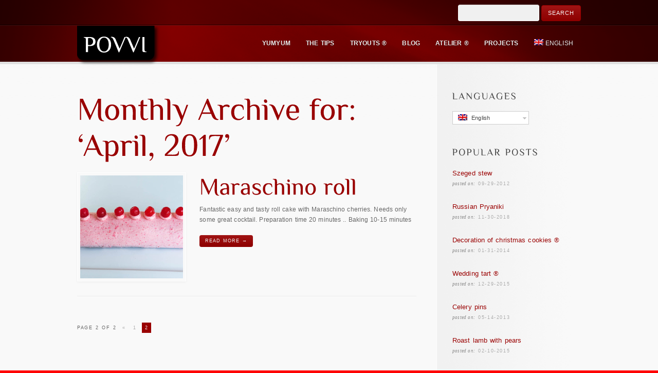

--- FILE ---
content_type: text/html; charset=UTF-8
request_url: https://povvi.com/en/2017/04/page/2/
body_size: 7850
content:
<!DOCTYPE html>
<!--[if lt IE 7]>  <html class="ie ie6 lte9 lte8 lte7" lang="en-US"> <![endif]-->
<!--[if IE 7]>     <html class="ie ie7 lte9 lte8 lte7" lang="en-US"> <![endif]-->
<!--[if IE 8]>     <html class="ie ie8 lte9 lte8" lang="en-US"> <![endif]-->
<!--[if IE 9]>     <html class="ie ie9 lte9" lang="en-US"> <![endif]-->
<!--[if gt IE 9]>  <html> <![endif]-->
<!--[if !IE]><!--> <html lang="en-US"> <!--<![endif]-->
<head>
<meta charset="UTF-8" />
<title>povvi | Page 2</title>

<link rel="stylesheet" href="https://povvi.com/wp-content/plugins/sitepress-multilingual-cms/res/css/language-selector.css?v=3.1.5" type="text/css" media="all" />
<link rel="profile" href="https://gmpg.org/xfn/11" />
<link rel="pingback" href="https://povvi.com/xmlrpc.php" />
<link rel="stylesheet" href="https://povvi.com/wp-content/themes/persuasion/shortcodes.css" type="text/css" media="screen" />
<link rel="stylesheet" href="https://povvi.com/wp-content/themes/persuasion/style.css" type="text/css" media="screen" />
<link rel="stylesheet" href="https://povvi.com/wp-content/themes/persuasion/styles/red_soft_lights.css" type="text/css" media="screen" />
	
<!--[if IE 6]> <link rel="stylesheet" type="text/css" href="https://povvi.com/wp-content/themes/persuasion/styles/_ie/ie6.css"> <![endif]-->
<!--[if IE 7]> <link rel="stylesheet" type="text/css" href="https://povvi.com/wp-content/themes/persuasion/styles/_ie/ie7.css"> <![endif]-->
<!--[if IE 8]> <link rel="stylesheet" type="text/css" href="https://povvi.com/wp-content/themes/persuasion/styles/_ie/ie8.css"> <![endif]-->
<link rel="shortcut icon" href="https://povvi.com/wp-content/uploads/2012/10/favicon.ico" />
<style type="text/css">
.comment-text {
   color: #666;
}

</style>

<script type="text/javascript">
/* <![CDATA[ */
	var imageResize = "timthumb",
	    resizeDisabled = "",
	    assetsUri = "https://povvi.com/wp-content/themes/persuasion/images/assets",
        imageNonce = "35f96c1f02",
	    disableSlidemenu = "false",
	    prettyphotoTheme = "pp_default",
	    imagePadding = "12",
	    responsiveSite = "false";
	document.write('<style type="text/css">.noscript{visibility: hidden;}.ie .noscript{visibility: collapse;}.noscript_dn{display: none;}h1,h2,h3,#main h4,#intro h4,.logo a,#header+#intro .intro_title,#header+#intro .teaser,#slider_module+#intro h3,#sidebar .widgettitle,#outro,#outro a,#footer .widgettitle,.toggle a,.toggle_accordion a,#content .teaser{opacity: 0;-ms-filter:"progid:DXImageTransform.Microsoft.Alpha(Opacity=0)";}</style>');
/* ]]> */
</script>
<link rel='dns-prefetch' href='//s.w.org' />
<link rel="alternate" type="application/rss+xml" title="POVVI &raquo; Feed" href="https://povvi.com/en/feed/" />
<link rel="alternate" type="application/rss+xml" title="POVVI &raquo; Comments Feed" href="https://povvi.com/en/comments/feed/" />
		<script type="text/javascript">
			window._wpemojiSettings = {"baseUrl":"https:\/\/s.w.org\/images\/core\/emoji\/11\/72x72\/","ext":".png","svgUrl":"https:\/\/s.w.org\/images\/core\/emoji\/11\/svg\/","svgExt":".svg","source":{"concatemoji":"https:\/\/povvi.com\/wp-includes\/js\/wp-emoji-release.min.js?ver=4.9.18"}};
			!function(e,a,t){var n,r,o,i=a.createElement("canvas"),p=i.getContext&&i.getContext("2d");function s(e,t){var a=String.fromCharCode;p.clearRect(0,0,i.width,i.height),p.fillText(a.apply(this,e),0,0);e=i.toDataURL();return p.clearRect(0,0,i.width,i.height),p.fillText(a.apply(this,t),0,0),e===i.toDataURL()}function c(e){var t=a.createElement("script");t.src=e,t.defer=t.type="text/javascript",a.getElementsByTagName("head")[0].appendChild(t)}for(o=Array("flag","emoji"),t.supports={everything:!0,everythingExceptFlag:!0},r=0;r<o.length;r++)t.supports[o[r]]=function(e){if(!p||!p.fillText)return!1;switch(p.textBaseline="top",p.font="600 32px Arial",e){case"flag":return s([55356,56826,55356,56819],[55356,56826,8203,55356,56819])?!1:!s([55356,57332,56128,56423,56128,56418,56128,56421,56128,56430,56128,56423,56128,56447],[55356,57332,8203,56128,56423,8203,56128,56418,8203,56128,56421,8203,56128,56430,8203,56128,56423,8203,56128,56447]);case"emoji":return!s([55358,56760,9792,65039],[55358,56760,8203,9792,65039])}return!1}(o[r]),t.supports.everything=t.supports.everything&&t.supports[o[r]],"flag"!==o[r]&&(t.supports.everythingExceptFlag=t.supports.everythingExceptFlag&&t.supports[o[r]]);t.supports.everythingExceptFlag=t.supports.everythingExceptFlag&&!t.supports.flag,t.DOMReady=!1,t.readyCallback=function(){t.DOMReady=!0},t.supports.everything||(n=function(){t.readyCallback()},a.addEventListener?(a.addEventListener("DOMContentLoaded",n,!1),e.addEventListener("load",n,!1)):(e.attachEvent("onload",n),a.attachEvent("onreadystatechange",function(){"complete"===a.readyState&&t.readyCallback()})),(n=t.source||{}).concatemoji?c(n.concatemoji):n.wpemoji&&n.twemoji&&(c(n.twemoji),c(n.wpemoji)))}(window,document,window._wpemojiSettings);
		</script>
		<style type="text/css">
img.wp-smiley,
img.emoji {
	display: inline !important;
	border: none !important;
	box-shadow: none !important;
	height: 1em !important;
	width: 1em !important;
	margin: 0 .07em !important;
	vertical-align: -0.1em !important;
	background: none !important;
	padding: 0 !important;
}
</style>
<link rel='stylesheet' id='mysite_prettyphoto-css'  href='https://povvi.com/wp-content/themes/persuasion/lib/scripts/prettyphoto/css/prettyPhoto.css?ver=2.1' type='text/css' media='screen' />
<link rel='stylesheet' id='mysite_flexslider-css'  href='https://povvi.com/wp-content/themes/persuasion/lib/scripts/flexslider/flexslider.css?ver=2.1' type='text/css' media='screen' />
<link rel='stylesheet' id='ivory-search-styles-css'  href='https://povvi.com/wp-content/plugins/add-search-to-menu/public/css/ivory-search.min.css?ver=4.5.10' type='text/css' media='all' />
<script type='text/javascript' src='https://povvi.com/wp-includes/js/jquery/jquery.js?ver=1.12.4'></script>
<script type='text/javascript' src='https://povvi.com/wp-includes/js/jquery/jquery-migrate.min.js?ver=1.4.1'></script>
<script type='text/javascript' src='https://povvi.com/wp-content/themes/persuasion/lib/scripts/custom.js?ver=2.1'></script>
<script type='text/javascript' src='https://povvi.com/wp-content/themes/persuasion/lib/scripts/cufon-yui.js?ver=2.1'></script>
<script type='text/javascript' src='https://povvi.com/wp-content/themes/persuasion/lib/scripts/fonts/philosopher_EE.js?ver=2.1'></script>
<script type='text/javascript' src='https://povvi.com/wp-content/plugins/sitepress-multilingual-cms/res/js/jquery.cookie.js?ver=3.1.5'></script>
<script type='text/javascript'>
/* <![CDATA[ */
var wpml_browser_redirect_params = {"pageLanguage":"en","languageUrls":{"nl_NL":"https:\/\/povvi.com\/2017\/04\/","nl":"https:\/\/povvi.com\/2017\/04\/","NL":"https:\/\/povvi.com\/2017\/04\/","en_US":"https:\/\/povvi.com\/en\/2017\/04\/","en":"https:\/\/povvi.com\/en\/2017\/04\/","US":"https:\/\/povvi.com\/en\/2017\/04\/","sk_SK":"https:\/\/povvi.com\/sk\/2017\/04\/","sk":"https:\/\/povvi.com\/sk\/2017\/04\/","SK":"https:\/\/povvi.com\/sk\/2017\/04\/"},"cookie":{"name":"_icl_visitor_lang_js","domain":"povvi.com","path":"\/","expiration":24}};
/* ]]> */
</script>
<script type='text/javascript' src='https://povvi.com/wp-content/plugins/sitepress-multilingual-cms/res/js/browser-redirect.js?ver=3.1.5'></script>
<link rel='https://api.w.org/' href='https://povvi.com/wp-json/' />
<link rel="EditURI" type="application/rsd+xml" title="RSD" href="https://povvi.com/xmlrpc.php?rsd" />
<link rel="wlwmanifest" type="application/wlwmanifest+xml" href="https://povvi.com/wp-includes/wlwmanifest.xml" /> 
<meta name="generator" content="WordPress 4.9.18" />

	
	<link rel="stylesheet" type="text/css" media="print" href="https://povvi.com/wp-content/plugins/bunnys-print-css/print.css" />

<meta name="generator" content="WPML ver:3.1.5 stt:1,39,10;0" />

<style type="text/css">																																																																																																																									
</style><meta name="keywords" content="budget recipes,christmas,christmas desserts,desserts,tarts,yumyum" /><meta name="robots" content="noindex,follow" /><link rel="canonical" href="https://povvi.com/en/2017/04/page/2/" /><script type="text/javascript">

  var _gaq = _gaq || [];
  _gaq.push(['_setAccount', 'UA-29572900-1']);
  _gaq.push(['_trackPageview']);

  (function() {
    var ga = document.createElement('script'); ga.type = 'text/javascript'; ga.async = true;
    ga.src = ('https:' == document.location.protocol ? 'https://ssl' : 'http://www') + '.google-analytics.com/ga.js';
    var s = document.getElementsByTagName('script')[0]; s.parentNode.insertBefore(ga, s);
  })();

</script></head>

<body class="right_sidebar has_header_text">
<div class="multibg"><div class="multibg"></div></div>
<div id="body_inner">
	
<div id="header_extras"><div id="header_extras_inner"><div class="header_text"><form role="search" method="get" id="searchform" class="searchform" action="https://povvi.com/en/">
				<div>
					<label class="screen-reader-text" for="s">Search for:</label>
					<input type="text" value="" name="s" id="s" />
					<input type="submit" id="searchsubmit" value="Search" />
				</div>
			<input type="hidden" name="id" value="56734" /></form></div></div><!-- #header_extras_inner --></div><!-- #header_extras --><div id="header">
		<div id="header_inner">
			
		<div class="logo"><a rel="home" href="https://povvi.com/en/" class="site_logo"><img src="https://povvi.com/wp-content/uploads/2016/06/povvi_tag.png" alt="POVVI" /></a></div><!-- .logo --><div id="primary_menu"><div class="jqueryslidemenu"><ul id="menu-header-english0" class=""><li id="menu-item-30453" class="menu-item menu-item-type-post_type menu-item-object-page menu-item-has-children"><a href="https://povvi.com/en/recipes/yumyum/"><span><strong>Yumyum</strong></span></a>
<ul class="sub-menu">
	<li id="menu-item-30454" class="menu-item menu-item-type-post_type menu-item-object-page menu-item-has-children"><a href="https://povvi.com/en/recipes/for-celiacs/"><strong>For Celiacs</strong></a>
	<ul class="sub-menu">
		<li id="menu-item-30460" class="menu-item menu-item-type-post_type menu-item-object-page"><a href="https://povvi.com/en/recipes/gluten-free-bread/"><strong>Gluten-free Bread</strong></a></li>
		<li id="menu-item-30456" class="menu-item menu-item-type-post_type menu-item-object-page"><a href="https://povvi.com/en/recipes/celiac-soups/"><strong>Celiac Soups</strong></a></li>
		<li id="menu-item-30458" class="menu-item menu-item-type-post_type menu-item-object-page"><a href="https://povvi.com/en/recipes/celiac-desserts/"><strong>Celiac desserts</strong></a></li>
	</ul>
</li>
	<li id="menu-item-30462" class="menu-item menu-item-type-post_type menu-item-object-page"><a href="https://povvi.com/en/recipes/approved-by-chefs/"><strong>Approved by Chefs</strong></a></li>
	<li id="menu-item-30464" class="menu-item menu-item-type-post_type menu-item-object-page menu-item-has-children"><a href="https://povvi.com/en/recipes/bread/"><strong>Bread</strong></a>
	<ul class="sub-menu">
		<li id="menu-item-30466" class="menu-item menu-item-type-post_type menu-item-object-page"><a href="https://povvi.com/en/recipes/pastry/"><strong>Pastry</strong></a></li>
	</ul>
</li>
	<li id="menu-item-30468" class="menu-item menu-item-type-post_type menu-item-object-page"><a href="https://povvi.com/en/recipes/appetizers/"><strong>Appetizers</strong></a></li>
	<li id="menu-item-30470" class="menu-item menu-item-type-post_type menu-item-object-page"><a href="https://povvi.com/en/recipes/soups/"><strong>Soups</strong></a></li>
	<li id="menu-item-30472" class="menu-item menu-item-type-post_type menu-item-object-page menu-item-has-children"><a href="https://povvi.com/en/recipes/main-courses/"><strong>Main Courses</strong></a>
	<ul class="sub-menu">
		<li id="menu-item-30474" class="menu-item menu-item-type-post_type menu-item-object-page"><a href="https://povvi.com/en/recipes/meat/"><strong>Meat</strong></a></li>
		<li id="menu-item-30476" class="menu-item menu-item-type-post_type menu-item-object-page"><a href="https://povvi.com/en/recipes/poultry/"><strong>Poultry</strong></a></li>
		<li id="menu-item-30478" class="menu-item menu-item-type-post_type menu-item-object-page"><a href="https://povvi.com/en/recipes/fish/"><strong>Fish</strong></a></li>
		<li id="menu-item-30480" class="menu-item menu-item-type-post_type menu-item-object-page"><a href="https://povvi.com/en/recipes/vegetable-dishes/"><strong>Vegetable dishes</strong></a></li>
		<li id="menu-item-30482" class="menu-item menu-item-type-post_type menu-item-object-page"><a href="https://povvi.com/en/recipes/course-salads/"><strong>Course Salads</strong></a></li>
		<li id="menu-item-30484" class="menu-item menu-item-type-post_type menu-item-object-page"><a href="https://povvi.com/en/recipes/italian-pasta/"><strong>Italian Pasta </strong></a></li>
		<li id="menu-item-30486" class="menu-item menu-item-type-post_type menu-item-object-page"><a href="https://povvi.com/en/recipes/sweet-food/"><strong>Sweet food</strong></a></li>
		<li id="menu-item-30488" class="menu-item menu-item-type-post_type menu-item-object-page"><a href="https://povvi.com/en/recipes/quiche/"><strong>Quiche</strong></a></li>
	</ul>
</li>
	<li id="menu-item-30490" class="menu-item menu-item-type-post_type menu-item-object-page"><a href="https://povvi.com/en/recipes/side-dishes/"><strong>Side dishes</strong></a></li>
	<li id="menu-item-30492" class="menu-item menu-item-type-post_type menu-item-object-page menu-item-has-children"><a href="https://povvi.com/en/recipes/desserts/"><strong>Desserts</strong></a>
	<ul class="sub-menu">
		<li id="menu-item-30494" class="menu-item menu-item-type-post_type menu-item-object-page"><a href="https://povvi.com/en/recipes/tarts/"><strong>Tarts</strong></a></li>
		<li id="menu-item-30496" class="menu-item menu-item-type-post_type menu-item-object-page"><a href="https://povvi.com/en/recipes/truffles/"><strong>Truffles</strong></a></li>
		<li id="menu-item-30498" class="menu-item menu-item-type-post_type menu-item-object-page"><a href="https://povvi.com/en/recipes/confectionery/"><strong>Confectionery</strong></a></li>
	</ul>
</li>
	<li id="menu-item-30500" class="menu-item menu-item-type-post_type menu-item-object-page"><a href="https://povvi.com/en/recipes/ice-creams-sherbet/"><strong>Ice Creams &#038; Sherbet</strong></a></li>
	<li id="menu-item-30502" class="menu-item menu-item-type-post_type menu-item-object-page"><a href="https://povvi.com/en/recipes/sauces/"><strong>Sauces</strong></a></li>
	<li id="menu-item-30504" class="menu-item menu-item-type-post_type menu-item-object-page"><a href="https://povvi.com/en/recipes/seasoning-flavors/"><strong>Seasoning &#038; Flavors</strong></a></li>
	<li id="menu-item-30508" class="menu-item menu-item-type-post_type menu-item-object-page"><a href="https://povvi.com/en/recipes/drinks-syrups/"><strong>Drinks, Syrups &#038; More</strong></a></li>
	<li id="menu-item-30510" class="menu-item menu-item-type-post_type menu-item-object-page"><a href="https://povvi.com/en/recipes/pickled-canned-spreads/"><strong>Pickled, Canned &#038; Spreads </strong></a></li>
	<li id="menu-item-30512" class="menu-item menu-item-type-post_type menu-item-object-page menu-item-has-children"><a href="https://povvi.com/en/recipes/basics/"><strong>Basics</strong></a>
	<ul class="sub-menu">
		<li id="menu-item-30514" class="menu-item menu-item-type-post_type menu-item-object-page"><a href="https://povvi.com/en/recipes/the-dough/"><strong>The dough</strong></a></li>
		<li id="menu-item-30516" class="menu-item menu-item-type-post_type menu-item-object-page"><a href="https://povvi.com/en/recipes/creams/"><strong>Creams</strong></a></li>
		<li id="menu-item-30518" class="menu-item menu-item-type-post_type menu-item-object-page"><a href="https://povvi.com/en/recipes/glazings/"><strong>Glazings</strong></a></li>
		<li id="menu-item-38146" class="menu-item menu-item-type-post_type menu-item-object-page"><a href="https://povvi.com/en/recipes/dairy-products/"><strong>Dairy products</strong></a></li>
	</ul>
</li>
	<li id="menu-item-30520" class="menu-item menu-item-type-post_type menu-item-object-page menu-item-has-children"><a href="https://povvi.com/en/recipes/christmas/"><strong>Christmas</strong></a>
	<ul class="sub-menu">
		<li id="menu-item-30522" class="menu-item menu-item-type-post_type menu-item-object-page"><a href="https://povvi.com/en/recipes/christmas-menus/"><strong>Christmas menus</strong></a></li>
		<li id="menu-item-30524" class="menu-item menu-item-type-post_type menu-item-object-page"><a href="https://povvi.com/en/recipes/christmas-desserts/"><strong>Christmas Desserts</strong></a></li>
		<li id="menu-item-34543" class="menu-item menu-item-type-post_type menu-item-object-page"><a href="https://povvi.com/en/recipes/christmas-pastry/"><strong>Christmas pastry</strong></a></li>
	</ul>
</li>
	<li id="menu-item-30526" class="menu-item menu-item-type-post_type menu-item-object-page"><a href="https://povvi.com/en/recipes/taste-belgium/"><strong>The taste of Belgium</strong></a></li>
	<li id="menu-item-30528" class="menu-item menu-item-type-post_type menu-item-object-page"><a href="https://povvi.com/en/recipes/greetings-italy/"><strong>Greetings from Italy</strong></a></li>
	<li id="menu-item-30530" class="menu-item menu-item-type-post_type menu-item-object-page"><a href="https://povvi.com/en/recipes/viva-slovakia/"><strong>Viva Slovakia</strong></a></li>
	<li id="menu-item-30532" class="menu-item menu-item-type-post_type menu-item-object-page"><a href="https://povvi.com/en/recipes/multi-culture/"><strong>Multi-culture</strong></a></li>
	<li id="menu-item-30534" class="menu-item menu-item-type-post_type menu-item-object-page"><a href="https://povvi.com/en/recipes/lasting-delicacies/"><strong>Lasting delicacies</strong></a></li>
	<li id="menu-item-30536" class="menu-item menu-item-type-post_type menu-item-object-page"><a href="https://povvi.com/en/recipes/budget-friendly/"><strong>Budget friendly</strong></a></li>
	<li id="menu-item-30538" class="menu-item menu-item-type-post_type menu-item-object-page"><a href="https://povvi.com/en/recipes/easter/"><strong>Easter</strong></a></li>
	<li id="menu-item-36339" class="menu-item menu-item-type-post_type menu-item-object-page"><a href="https://povvi.com/en/recipes/ancient-kitchen/"><strong>Ancient kitchen</strong></a></li>
</ul>
</li>
<li id="menu-item-30540" class="menu-item menu-item-type-post_type menu-item-object-page"><a href="https://povvi.com/en/the-tips/"><span><strong>The Tips </strong></span></a></li>
<li id="menu-item-30541" class="menu-item menu-item-type-post_type menu-item-object-page"><a href="https://povvi.com/en/tryouts/"><span><strong>Tryouts ® </strong></span></a></li>
<li id="menu-item-30543" class="menu-item menu-item-type-post_type menu-item-object-page"><a href="https://povvi.com/en/blog-en/"><span><strong>Blog</strong></span></a></li>
<li id="menu-item-30544" class="menu-item menu-item-type-post_type menu-item-object-page"><a href="https://povvi.com/en/atelier-creative/"><span><strong>Atelier ®</strong></span></a></li>
<li id="menu-item-30545" class="menu-item menu-item-type-post_type menu-item-object-page"><a href="https://povvi.com/en/projects/"><span><strong>Projects</strong></span></a></li>
<li class="menu-item menu-item-language menu-item-language-current"><a href="#" onclick="return false"><img class="iclflag" src="https://povvi.com/wp-content/plugins/sitepress-multilingual-cms/res/flags/en.png" width="18" height="12" alt="English" title="English" />English</a><ul class="sub-menu submenu-languages"><li class="menu-item menu-item-language menu-item-language-current"><a href="https://povvi.com/2017/04/"><img class="iclflag" src="https://povvi.com/wp-content/plugins/sitepress-multilingual-cms/res/flags/nl.png" width="18" height="12" alt="Nederlands" title="Nederlands" />Nederlands</a></li><li class="menu-item menu-item-language menu-item-language-current"><a href="https://povvi.com/sk/2017/04/"><img class="iclflag" src="https://povvi.com/wp-content/plugins/sitepress-multilingual-cms/res/flags/sk.png" width="18" height="12" alt="Slovenčina" title="Slovenčina" />Slovenčina</a></li></ul></li></ul></div><div class="clearboth"></div></div><!-- #primary_menu --></div><!-- #header_inner -->
	</div><!-- #header -->
	
<div id="content">
		<div id="content_inner">
			
			<div id="main">
				<div id="main_inner">
					<h1 class="page_title">Monthly Archive for: &lsquo;April, 2017&rsquo;</h1>
	<ul class="post_list blog_layout2"><li id="post-47130" class="post_list_module post-47130 post type-post status-publish format-standard has-post-thumbnail hentry category-budget-recipes category-christmas category-christmas-desserts category-desserts category-tarts category-yumyum"><div class="post_list_image"style="width:212px;"><a href="https://povvi.com/en/maraschino-roll/" title="Maraschino roll" class="blog_index_image_load" style="background:no-repeat center center;display:block;position:relative;height:212px;width:212px;"><span class="noscript"><img class="hover_fade_js" src="https://povvi.com/wp-content/themes/persuasion/lib/scripts/timthumb/thumb.php?src=https://povvi.com/wp-content/uploads/2017/04/DSC00925.jpg&#038;w=200&#038;h=200&#038;zc=1&#038;q=100" title="Maraschino roll" alt="DSC00925" width="200" height="200" /></span><div class="mysite_preloader"><img src="https://povvi.com/wp-content/themes/persuasion/images/assets/transparent.gif" style="background-image: url(https://povvi.com/wp-content/themes/persuasion/images/assets/preloader.png);background-position:left center;"></div></a></div><h2 class="post_title"><a href="https://povvi.com/en/maraschino-roll/" title="Maraschino roll" rel="bookmark">Maraschino roll</a></h2>	
		<div class="post_list_content">
			
			
			<div class="post_excerpt">
				<p>Fantastic easy and tasty roll cake with Maraschino cherries. Needs only some great cocktail. Preparation time 20 minutes .. Baking 10-15 minutes</p>
<a class="post_more_link" href="https://povvi.com/en/maraschino-roll/">Read More →</a>			</div>
			
				
		</div><!-- .content_class -->
		
	</li><!-- #post-## -->	


</ul>

<div class="wp-pagenavi">
<span class="pagenavi-pages">Page 2 of 2</span><a href="https://povvi.com/en/2017/04/" >&laquo;</a><a href="https://povvi.com/en/2017/04/" class="pagenavi-page" title="1">1</a><span class="current">2</span></div>

	
	
			<div class="clearboth"></div>
		</div><!-- #main_inner -->
	</div><!-- #main -->


<div id="sidebar">
	<span class="sidebar_top"></span>
		<div id="sidebar_inner">
		
			
			<div id="icl_lang_sel_widget-9" class="widget widget_icl_lang_sel_widget"><h4 class="widgettitle">Languages</h4><div id="lang_sel"  >
    <ul>
        <li><a href="#" class="lang_sel_sel icl-en">
                            
            <img  class="iclflag" src="https://povvi.com/wp-content/plugins/sitepress-multilingual-cms/res/flags/en.png" alt="en"  title="English" />                                
            &nbsp;English</a>                                    
            <ul>
                                                <li class="icl-nl">          
                    <a href="https://povvi.com/2017/04/">
                                    
                    <img  class="iclflag" src="https://povvi.com/wp-content/plugins/sitepress-multilingual-cms/res/flags/nl.png" alt="nl" title="Nederlands" />&nbsp;                    
                                        Nederlands                    </a>
                </li>
                                <li class="icl-sk">          
                    <a href="https://povvi.com/sk/2017/04/">
                                    
                    <img  class="iclflag" src="https://povvi.com/wp-content/plugins/sitepress-multilingual-cms/res/flags/sk.png" alt="sk" title="Slovenčina" />&nbsp;                    
                                        Slovenčina                    </a>
                </li>
                            </ul>            
             
                    </li>
    </ul>    
</div>
</div><div id="popularwidget-3" class="widget mysite_popular_widget"><h4 class="widgettitle">Popular Posts</h4><ul class="post_list small_post_list"><li class="post_list_module"><div class="post_list_content"><p class="post_title"><a rel="bookmark" href="https://povvi.com/en/szeged-stew/" title="Szeged stew">Szeged stew</a></p><p class="post_meta"><span class="meta_date"><em>Posted on: </em><a href="https://povvi.com/en/2012/09/" title="Saturday, September 29th, 2012, 9:24 pm">09-29-2012</a></span></p></div></li><li class="post_list_module"><div class="post_list_content"><p class="post_title"><a rel="bookmark" href="https://povvi.com/en/russian-pryaniki/" title="Russian Pryaniki">Russian Pryaniki</a></p><p class="post_meta"><span class="meta_date"><em>Posted on: </em><a href="https://povvi.com/en/2018/11/" title="Friday, November 30th, 2018, 2:16 pm">11-30-2018</a></span></p></div></li><li class="post_list_module"><div class="post_list_content"><p class="post_title"><a rel="bookmark" href="https://povvi.com/en/decoration-of-christmas-cookies/" title="Decoration of christmas cookies ®">Decoration of christmas cookies ®</a></p><p class="post_meta"><span class="meta_date"><em>Posted on: </em><a href="https://povvi.com/en/2014/01/" title="Friday, January 31st, 2014, 4:53 pm">01-31-2014</a></span></p></div></li><li class="post_list_module"><div class="post_list_content"><p class="post_title"><a rel="bookmark" href="https://povvi.com/en/wedding-tart/" title="Wedding tart ®">Wedding tart ®</a></p><p class="post_meta"><span class="meta_date"><em>Posted on: </em><a href="https://povvi.com/en/2015/12/" title="Tuesday, December 29th, 2015, 6:43 pm">12-29-2015</a></span></p></div></li><li class="post_list_module"><div class="post_list_content"><p class="post_title"><a rel="bookmark" href="https://povvi.com/en/celery-pins/" title="Celery pins">Celery pins</a></p><p class="post_meta"><span class="meta_date"><em>Posted on: </em><a href="https://povvi.com/en/2013/05/" title="Tuesday, May 14th, 2013, 8:52 pm">05-14-2013</a></span></p></div></li><li class="post_list_module"><div class="post_list_content"><p class="post_title"><a rel="bookmark" href="https://povvi.com/en/roast-lamb-pears/" title="Roast lamb with pears">Roast lamb with pears</a></p><p class="post_meta"><span class="meta_date"><em>Posted on: </em><a href="https://povvi.com/en/2015/02/" title="Tuesday, February 10th, 2015, 9:11 pm">02-10-2015</a></span></p></div></li></ul></div><div id="text-14" class="widget widget_text">			<div class="textwidget"><div class="divider"></div>
</div>
		</div><div id="search-5" class="widget widget_search"><h4 class="widgettitle">SEARCH</h4><form role="search" method="get" id="searchform" class="searchform" action="https://povvi.com/en/">
				<div>
					<label class="screen-reader-text" for="s">Search for:</label>
					<input type="text" value="" name="s" id="s" />
					<input type="submit" id="searchsubmit" value="Search" />
				</div>
			</form></div><div id="calendar-2" class="widget widget_calendar"><h4 class="widgettitle">&#8230; OR SEARCH BY DATE</h4><div id="calendar_wrap" class="calendar_wrap"><table id="wp-calendar">
	<caption>April 2017</caption>
	<thead>
	<tr>
		<th scope="col" title="Monday">M</th>
		<th scope="col" title="Tuesday">T</th>
		<th scope="col" title="Wednesday">W</th>
		<th scope="col" title="Thursday">T</th>
		<th scope="col" title="Friday">F</th>
		<th scope="col" title="Saturday">S</th>
		<th scope="col" title="Sunday">S</th>
	</tr>
	</thead>

	<tfoot>
	<tr>
		<td colspan="3" id="prev"><a href="https://povvi.com/en/2017/03/">&laquo; Mar</a></td>
		<td class="pad">&nbsp;</td>
		<td colspan="3" id="next"><a href="https://povvi.com/en/2017/05/">May &raquo;</a></td>
	</tr>
	</tfoot>

	<tbody>
	<tr>
		<td colspan="5" class="pad">&nbsp;</td><td>1</td><td>2</td>
	</tr>
	<tr>
		<td>3</td><td>4</td><td>5</td><td>6</td><td>7</td><td>8</td><td><a href="https://povvi.com/en/2017/04/09/" aria-label="Posts published on April 9, 2017">9</a></td>
	</tr>
	<tr>
		<td>10</td><td>11</td><td>12</td><td>13</td><td>14</td><td>15</td><td><a href="https://povvi.com/en/2017/04/16/" aria-label="Posts published on April 16, 2017">16</a></td>
	</tr>
	<tr>
		<td><a href="https://povvi.com/en/2017/04/17/" aria-label="Posts published on April 17, 2017">17</a></td><td>18</td><td><a href="https://povvi.com/en/2017/04/19/" aria-label="Posts published on April 19, 2017">19</a></td><td>20</td><td>21</td><td><a href="https://povvi.com/en/2017/04/22/" aria-label="Posts published on April 22, 2017">22</a></td><td>23</td>
	</tr>
	<tr>
		<td><a href="https://povvi.com/en/2017/04/24/" aria-label="Posts published on April 24, 2017">24</a></td><td>25</td><td>26</td><td>27</td><td><a href="https://povvi.com/en/2017/04/28/" aria-label="Posts published on April 28, 2017">28</a></td><td>29</td><td><a href="https://povvi.com/en/2017/04/30/" aria-label="Posts published on April 30, 2017">30</a></td>
	</tr>
	</tbody>
	</table></div></div>
					
		</div><!-- #sidebar_inner -->
	<span class="sidebar_bottom"></span>
</div><!-- #sidebar --><div class="clearboth"></div>

	</div><!-- #content_inner -->
</div><!-- #content -->

<div id="footer">
	<div class="multibg">
		<div class="multibg"></div>
	</div>
	<div id="footer_inner">
		<div class="one_fourth"><div id="text-19" class="widget widget_text"><h4 class="widgettitle">Practical</h4>			<div class="textwidget"><ul class="activation_link_list">
<li><a href="https://povvi.com/help/">Help</a></li>
<li><a href="https://povvi.com/help/about/">About Us</a></li>
<li><a href="https://povvi.com/contact-us/">Contact</a></li>
<li><a href="https://povvi.com/privacy-policy/">Privacy Policy</a></li>
</ul>
</div>
		</div></div><div class="one_fourth"><div id="text-20" class="widget widget_text"><h4 class="widgettitle">Private</h4>			<div class="textwidget"><ul class="activation_link_list">
<li><a href="https://povvi.com/klik/">Klik</a></li>
<li>
</li>
</ul>
</div>
		</div></div><div class="one_fourth"></div><div class="one_fourth last"></div><div class="clearboth"></div></div><!-- #footer_inner -->
	</div><!-- #footer -->

<div id="sub_footer"><div id="sub_footer_inner"><div class="copyright_text">Copyright &copy; 2019 <a href="/">The Presidency of Very Visual Information</a>. All Rights Reserved</div></div><!-- #sub_footer_inner --></div><!-- #sub_footer --></div><!-- #body_inner -->

	<script type="text/javascript">
	disable_copy(document.body);
	document.body.onkeypress = disableEnterKey; //this disable Ctrl+A select action for firefox specially
	//chrome + mac
	$(document).keydown(function(event) {
	if(event.which == 17) return false; //chrome ctrl key
	if(event.which == 157) return false; //mac command key
	if(event.ctrlKey) return false; //random
	//event.preventDefault();
	//return false;
	});
	
	</script>
	<script type='text/javascript' src='https://povvi.com/wp-content/themes/persuasion/lib/scripts/prettyphoto/js/jquery.prettyPhoto.js?ver=2.1'></script>
<script type='text/javascript' src='https://povvi.com/wp-content/themes/persuasion/lib/scripts/flexslider/jquery.flexslider-min.js?ver=2.1'></script>
<script type='text/javascript'>
/* <![CDATA[ */
var IvorySearchVars = {"is_analytics_enabled":"1"};
/* ]]> */
</script>
<script type='text/javascript' src='https://povvi.com/wp-content/plugins/add-search-to-menu/public/js/ivory-search.min.js?ver=4.5.10'></script>
<script type='text/javascript' src='https://povvi.com/wp-includes/js/wp-embed.min.js?ver=4.9.18'></script>
<script type='text/javascript'>
/* <![CDATA[ */
var icl_vars = {"current_language":"en","icl_home":"https:\/\/povvi.com\/en\/"};
/* ]]> */
</script>
<script type='text/javascript' src='https://povvi.com/wp-content/plugins/sitepress-multilingual-cms/res/js/sitepress.js?ver=4.9.18'></script>
<script type="text/javascript">/* <![CDATA[ */var ua = jQuery.browser;if( (!ua.msie) || (ua.version.substring(0,1) != '6' && ua.msie) ){Cufon.now();Cufon.replace('h1', { fontFamily: 'philosopher_EE' });Cufon.replace('h2', { fontFamily: 'philosopher_EE' });Cufon.replace('h3', { fontFamily: 'philosopher_EE' });Cufon.replace('#main h4,#intro h4', { fontFamily: 'philosopher_EE' });Cufon.replace('.logo a', { fontFamily: 'philosopher_EE' });Cufon.replace('#header+#intro .intro_title', { fontFamily: 'philosopher_EE' });Cufon.replace('#header+#intro .teaser', { fontFamily: 'philosopher_EE' });Cufon.replace('#slider_module+#intro h3', { fontFamily: 'philosopher_EE' });Cufon.replace('#sidebar .widgettitle', { fontFamily: 'philosopher_EE' });Cufon.replace('#outro,#outro a', { fontFamily: 'philosopher_EE' });Cufon.replace('#footer .widgettitle', { fontFamily: 'philosopher_EE' });Cufon.replace('.toggle a,.toggle_accordion a', { fontFamily: 'philosopher_EE' });Cufon.replace('#content .teaser', { fontFamily: 'philosopher_EE' });if ( ua.msie && ua.version.substring(0,1) == '8' ){jQuery('h1,h2,h3,#main h4,#intro h4,.logo a,#header+#intro .intro_title,#header+#intro .teaser,#slider_module+#intro h3,#sidebar .widgettitle,#outro,#outro a,#footer .widgettitle,.toggle a,.toggle_accordion a,#content .teaser').css('-ms-filter', '').css('filter', '');}else if( ua.msie && ua.version.substring(0,1) >= '9' ){jQuery('h1,h2,h3,#main h4,#intro h4,.logo a,#header+#intro .intro_title,#header+#intro .teaser,#slider_module+#intro h3,#sidebar .widgettitle,#outro,#outro a,#footer .widgettitle,.toggle a,.toggle_accordion a,#content .teaser').css('opacity', '1');}else if(!ua.msie){jQuery('h1,h2,h3,#main h4,#intro h4,.logo a,#header+#intro .intro_title,#header+#intro .teaser,#slider_module+#intro h3,#sidebar .widgettitle,#outro,#outro a,#footer .widgettitle,.toggle a,.toggle_accordion a,#content .teaser').css('opacity', '1');}} /* ]]> */</script><script type="text/javascript">/* <![CDATA[ */jQuery( '#main_inner' ).preloader({ imgSelector: '.blog_index_image_load span img', imgAppend: '.blog_index_image_load' });jQuery( '.one_column_portfolio' ).preloader({ imgSelector: '.portfolio_img_load span img', imgAppend: '.portfolio_img_load' });jQuery( '.two_column_portfolio' ).preloader({ imgSelector: '.portfolio_img_load span img', imgAppend: '.portfolio_img_load' });jQuery( '.three_column_portfolio' ).preloader({ imgSelector: '.portfolio_img_load span img', imgAppend: '.portfolio_img_load' });jQuery( '.four_column_portfolio' ).preloader({ imgSelector: '.portfolio_img_load span img', imgAppend: '.portfolio_img_load' });jQuery( '.portfolio_gallery.large_post_list' ).preloader({ imgSelector: '.portfolio_img_load span img', imgAppend: '.portfolio_img_load' });jQuery( '.portfolio_gallery.medium_post_list' ).preloader({ imgSelector: '.portfolio_img_load span img', imgAppend: '.portfolio_img_load' });jQuery( '.portfolio_gallery.small_post_list' ).preloader({ imgSelector: '.portfolio_img_load span img', imgAppend: '.portfolio_img_load' });jQuery( '#main_inner' ).preloader({ imgSelector: '.portfolio_full_image span img', imgAppend: '.portfolio_full_image' });jQuery( '#main_inner' ).preloader({ imgSelector: '.blog_sc_image_load span img', imgAppend: '.blog_sc_image_load' });jQuery( '#main_inner, #sidebar_inner' ).preloader({ imgSelector: '.fancy_image_load span img', imgAppend: '.fancy_image_load', oneachload: function(image){var imageCaption = jQuery(image).parent().parent().next();if(imageCaption.length>0){imageCaption.remove();jQuery(image).parent().addClass('has_caption_frame');jQuery(image).parent().append(imageCaption);jQuery(image).next().css('display','block');}}});jQuery( '#intro_inner' ).preloader({ imgSelector: '.fancy_image_load span img', imgAppend: '.fancy_image_load', oneachload: function(image){var imageCaption = jQuery(image).parent().parent().next();if(imageCaption.length>0){imageCaption.remove();jQuery(image).parent().addClass('has_caption_frame');jQuery(image).parent().append(imageCaption);jQuery(image).next().css('display','block');}}});function mysite_jcarousel_setup(c) {c.clip.parent().parent().parent().parent().parent().removeClass('noscript');var jcarousel_img_load = c.clip.children().children().find('.post_grid_image .portfolio_img_load');if( jcarousel_img_load.length>1 ) {jcarousel_img_load.each(function(i) {var filename = jQuery(this).attr('href'),videos=['swf','youtube','vimeo','mov'];for(var v in videos){if(filename.match(videos[v])){jQuery(this).css('backgroundImage','url(' +assetsUri+ '/play.png)');}else{jQuery(this).css('backgroundImage','url(' +assetsUri+ '/zoom.png)');}}});}}/* ]]> */</script>
<script defer src="https://static.cloudflareinsights.com/beacon.min.js/vcd15cbe7772f49c399c6a5babf22c1241717689176015" integrity="sha512-ZpsOmlRQV6y907TI0dKBHq9Md29nnaEIPlkf84rnaERnq6zvWvPUqr2ft8M1aS28oN72PdrCzSjY4U6VaAw1EQ==" data-cf-beacon='{"version":"2024.11.0","token":"7075e7c4852343488ca92f8d914dd813","r":1,"server_timing":{"name":{"cfCacheStatus":true,"cfEdge":true,"cfExtPri":true,"cfL4":true,"cfOrigin":true,"cfSpeedBrain":true},"location_startswith":null}}' crossorigin="anonymous"></script>
</body>
</html>

--- FILE ---
content_type: text/css
request_url: https://povvi.com/wp-content/themes/persuasion/style.css
body_size: 6200
content:
/*
Theme Name: Persuasion
Theme URI: http://mysitemyway.com/
Description: A Mysitemyway Premium Wordpress Theme
Author: Mysitemyway
Author URI: http://mysitemyway.com/
Version: 2.1
*/

/*  TOC 
01. GENERAL TYPOGRAPHY 
02. STRUCTURE
03. MENU
04. POST LISTS & GRIDS
05. SINGULAR POSTS
06. WIDGETS & SHORTCODES
07. SLIDERS
08. PROGRESSIVE ENHANCEMENTS
09. RESPONSIVENESS & MOBILE
*/

/*
===============================================================================================================
01. GENERAL TYPOGRAPHY
=============================================================================================================== */

/* Global Reset
-------------------------------------------------------------- */
html,body,div,form,fieldset,input,textarea,h1,h2,h3,h4,h5,h6,p,ul,ol,li{vertical-align:baseline;font-size:100%;padding:0;margin:0;}
h1,h2,h3,h4,h5,h6,p,ul,ol{margin-bottom:20px;}
input,textarea{font-family:inherit;padding:4px;}
img,fieldset{border:0;}
body{letter-spacing:.1px;word-spacing:1px;line-height:20px;font-size:12px;}
a,a:hover,a:active,a:focus{text-decoration:none;outline:0 none;-moz-outline-style:none;}
ol{list-style:decimal outside;}
ul{list-style:disc outside;}
ul,ol{padding-left:25px;}
li ol,li ul{margin-bottom:0;}

/* Headers
-------------------------------------------------------------- */
h1{font-size:62px;line-height:105%;letter-spacing:-0.2px;}
h2{font-size:46px;line-height:110%;letter-spacing:0;}
h3{font-size:36px;line-height:125%;letter-spacing:-0.2px}
h4{font-size:20px;line-height:150%;}
h5{letter-spacing:1.6px;text-transform:uppercase;font-size:10px;line-height:20px;padding-bottom:10px;background:url(images/shortcodes/inset_line.png) no-repeat left bottom;}
h6{font-size:10px;letter-spacing:3px;text-transform:uppercase;}
h4+h6{margin-top:-10px;}

/* Forms & Buttons 
-------------------------------------------------------------- */
.textfield,.password,.textarea,#s,#comment{background:#f0f0f0;border-color:#d9d9d9 #fff #fff;letter-spacing:.4px;border-style:solid;border-width:1px;font-size:12px;color:#888;padding:8px;}
.textarea,#comment{width:96%;}
.textfield:focus,.password:focus,.textarea:focus,#s:focus,#comment:focus{outline:0 none;background:#f4f4f4;background:#f7f7f7;}
.textfield_label{font-size:11px;letter-spacing:1px;text-transform:uppercase;color:#aaa;}
.mysite_form .select{background:url(images/select.png) right top no-repeat #f0f0f0;border-color:#d9d9d9 #fff #fff;letter-spacing:.4px;border-style:solid;border-width:1px;font-size:12px;color:#888;}
.mysite_form .select,.mysite_form select.styled{height:32px!important;line-height:32px;}
.large_button,.call_to_action{font-size:18px;padding:18px 36px;}
/* search */
#searchsubmit{padding:7px 12px;}
.right_sidebar #s{width:140px;}
.left_sidebar #sidebar #s{width:93px;}
.left_sidebar #sidebar #searchsubmit{padding:7px 8px;}

/* Images & Galleria
-------------------------------------------------------------- */
#body_inner .galleria-container,.wp-caption,#content .gallery img,.single_post_image img,.post_grid_image img,.post_list_image img,
.framed,.video_frame,.mysite_flickr_widget img,.avatar,.about_author_module .avatar,
.fancy_images img{background:#f9f9f9;border:1px solid #fff;padding:5px;}
.fancy_images{padding-top:2px;}
.avatar,.about_author_module .avatar,.small_post_list .post_list_image img{float:left;margin:1px;padding:3px;}
#slider_module .video_frame{border:0;padding:0;outline:0;}
/* galleria */
#body_inner .galleria-container{margin:2px 2px 20px 2px;}
#body_inner .galleria-thumbnails .galleria-image{background:transparent;border:0;}
#body_inner .galleria-stage{top:5px!important;left:5px!important;right:5px!important;bottom:50px!important;}
#body_inner .galleria-thumbnails-container{bottom:5px!important;left:5px!important;right:5px!important;height:40px!important;}

/*
===============================================================================================================
02. STRUCTURE
=============================================================================================================== */
body{position:relative;min-width:998px;}
#body_inner{position:relative;min-width:998px;}
#header_extras_inner,#header_inner,#slider_module_inner,#intro_inner,#breadcrumbs_inner,#content_inner,#outro_inner,#footer_inner,#sub_footer_inner{position:relative;width:980px;margin:0 auto;}

/* Custom Backgrounds
-------------------------------------------------------------- */
body.has_custombg>.multibg>.multibg,body.has_custombg>.multibg{display:none;}

/* Header
-------------------------------------------------------------- */
#header{background:url(images/header_overlay.png) repeat-x bottom center;border-top:1px solid rgba(255,255,255,.05);height:70px;}
#header_extras{background:url(styles/_rgba/black50.png);
display:block;overflow:hidden;letter-spacing:.5px;font-size:10px;line-height:20px;}
#header_extras,#header_extras a{color:#aaa;}
#header_extras a:hover{text-decoration:none;background:url(styles/_rgba/black20.png);}
.header_links{float:left;text-transform:uppercase;font-size:9px;padding:2px 0 3px;}
.header_links ul{list-style:none;padding:0;margin:0;}
.header_links li{float:left;padding-right:12px;}
.header_links li ul{float:right;margin-right:0px;}
.header_social{float:right;margin-left:10px;padding-top:2px;padding-bottom:4px;}
.header_social .social_icon{float:left;padding:0 2px;}
.header_social img{vertical-align:middle;}
.header_text{float:right;padding:2px 0 3px;}
.logo{position:absolute;top:0;left:0;z-index:300;letter-spacing:4px;text-transform:uppercase;line-height:70px;}
.logo a:hover{text-decoration:none;}

/* Intro & Breadcrumbs
-------------------------------------------------------------- */
#header+#intro h1,#header+#intro h5{color:inherit;}
#intro a:hover{text-decoration:none;}
#intro_inner{padding:25px 0;}
#intro h3{font-size:24px;margin-bottom:0;letter-spacing:0.5px;line-height:125%;}
#intro .teaser{margin-bottom:10px;}
#intro .intro_title{margin-bottom:10px;}
.teaser{font-size:20px;letter-spacing:0.5px;line-height:150%;}
#breadcrumbs_inner{padding:10px 0;}
#breadcrumbs .delimiter{padding:0 5px;color:#ccc;}
/* Image Banner Intros */
.has_image_banner #intro_inner{margin:0 auto;padding:0;width:auto;}
.image_banner_intro .image_banner{width:100%!important;height:auto!important;vertical-align:bottom;}
.has_image_banner #intro .intro_title{background:rgba(0,0,0,0.8);bottom:0;box-shadow:0 -1px 0 rgba(255,255,255,0.1);left:0;margin:0;padding:20px;position:absolute;right:0;text-align:center;width:auto;}

/* Content
-------------------------------------------------------------- */
#content,#main,#sidebar{min-height:250px;}
#content_inner{padding:50px 0;}
.right_sidebar #main{float:left;width:700px;}
.right_sidebar #main_inner{margin-right:40px;}
.right_sidebar #sidebar{float:left;width:280px;}
.right_sidebar #sidebar_inner{margin-left:30px;}
.right_sidebar #content_inner{background:url(images/sidebarR.png) repeat-y scroll 699px 0 transparent;}
.left_sidebar #main{float:right;width:740px;}
.left_sidebar #main_inner{margin-left:40px;}
.left_sidebar #sidebar{float:right;width:240px;}
.left_sidebar #sidebar_inner{margin-right:30px;}
.left_sidebar #content_inner{background:url(images/sidebarL.png) repeat-y scroll -160px 0 transparent;}

/* Footer
-------------------------------------------------------------- */
#outro{padding:20px 0;text-shadow:1px 1px 1px #fff;}
#outro p{font-size:18px;margin-bottom:0;padding:10px 0;letter-spacing:.25px;line-height:25px;}
#footer{border-top:6px solid rgba(0,0,0,0.2)}
#footer_inner{padding-top:35px;padding-bottom:20px;}
#sub_footer{padding:5px 0;background:url(images/sub_footer.png) repeat-x 0 0;overflow:hidden;}
#sub_footer a:hover{text-decoration:none;}
.copyright_text{float:left;}
.footer_links{float:right;}
.footer_links li{float:left;padding-right:12px;}
.footer_links ul{list-style:none;padding:0;margin:0;}
.footer_links ul ul{float:right;margin-right:0px;}
/* footer widgets */
#footer .widget li{padding:1px 0;background:none;}
#footer li a,#footer .widget_tag_cloud a{display:inline-block;padding:2px 5px;margin-left:-5px;text-decoration:none;}
#footer li a:hover,#footer .widget_tag_cloud a:hover{background:url(styles/_rgba/black10.png);background:rgba(0,0,0,0.1);text-decoration:none;}
#outro .mysite_twitter_widget li{background:url(images/outro_tweet.png) no-repeat 0 2px;padding-left:40px;}
#outro .mysite_twitter_widget li a:hover{text-decoration:none;}
#outro .widget{margin-bottom:0;}
.no_footer #footer{display:none;}

/* Squeeze Page
-------------------------------------------------------------- */
.squeeze_page #body_inner{margin:10px auto;width:800px;min-width:800px;border:4px solid rgba(0,0,0,.08);}
.squeeze_page #header{border-top:none;}
.squeeze_page #header_inner,.squeeze_page #intro_inner,.squeeze_page #content_inner,.squeeze_page #sub_footer_inner{width:auto;padding-left:50px;padding-right:50px;}
.squeeze_page .logo{left:50px;}

/*
===============================================================================================================
03. MENU
=============================================================================================================== */

#primary_menu{position:absolute;top:14px;right:0;text-shadow: 0 1px 1px rgba(0,0,0,.5);}
.jqueryslidemenu{position:relative;z-index:2000;line-height:20px;letter-spacing:.2px;text-transform:uppercase;}
.jqueryslidemenu a{display:block;padding:5px;}
.jqueryslidemenu a:hover{color:#fff;text-decoration:none;}
.jqueryslidemenu ul{margin:0;padding:0;list-style-type:none;float:right;}
.jqueryslidemenu li{padding:5px 10px;float:left;list-style:none;height:45px;position:relative;display:inline;margin:0;}
.jqueryslidemenu ul ul{width:212px;position:absolute;top:20px;padding:4px;margin-left:4px;margin-right:4px;display:block;visibility:hidden;}
.jqueryslidemenu li li{display:list-item;float:none;padding:1px;height:auto;}
.jqueryslidemenu li li a{width:200px;margin:0;height:100%;padding:6px 9px;}
.jqueryslidemenu ul ul ul{margin-top:-5px;z-index:2001;}
.jqueryslidemenu li small{display:none;}

/*
===============================================================================================================
04. POST LISTS & GRIDS
=============================================================================================================== */

/* Specific Layouts
-------------------------------------------------------------- */
.post_title{margin-bottom:10px;}
.post_grid_module,.post_list_module{margin-bottom:60px;}
.portfolio .date{margin-bottom:10px;letter-spacing:.5px;}
.blog_layout2 .post_list_module,
.blog_layout1 .post_grid_module,
.blog_layout3 .clearboth{background:url(images/shortcodes/inset_line.png) no-repeat left bottom;margin-bottom:40px;padding-bottom:30px;}
.blog_layout3 .post_grid_module{margin-bottom:0px;}
.single_post_module .post_grid_image,
.one_column_blog .post_grid_image,
.one_column_portfolio .post_grid_image{margin-bottom:30px;}
.one_column_portfolio .post_grid_content{text-align:center;}
.two_column_blog .post_title,
.two_column_portfolio .post_title{font-size:36px;}
.two_column_portfolio .post_grid_content{text-align:center;}
.three_column_blog .post_title,
.three_column_portfolio .post_title{font-size:30px;}
.four_column_blog .post_title,
.four_column_portfolio .post_title{font-size:20px;margin-bottom:5px;}
.small_post_list .post_title{font-size:13px;}
.small_post_list .date{margin-bottom:0;}

/* Meta
-------------------------------------------------------------- */
.meta_date{margin-right:15px;}
.meta_author{display:none;}
.meta_comments{margin-right:15px;}

/* Meta
-------------------------------------------------------------- */
.post_meta,.post_meta_bottom{color:#aaa;font-size:9px;letter-spacing:1.6px;text-transform:uppercase;}
.post_nav_module a,.post_meta em,.post_meta_bottom em{color:#888;font-family:georgia;font-style:italic;letter-spacing:0.2px;margin-right:3px;margin-top:5px;text-transform:lowercase;}
.post_meta_bottom span{display:block;margin-bottom:5px;}
.post_meta a:hover,.post_meta_bottom a:hover{text-decoration:none;border-bottom:1px dashed #e0e0e0;}

/* More Links
-------------------------------------------------------------- */
.post_more_link,.comment-reply-link,.comment-edit-link,.post-edit-link{color:#f2f2f2;font-size:9px;letter-spacing:1px;margin-right:2px;padding:7px 11px;text-transform:uppercase;display:inline-block;line-height:100%;}
#searchsubmit:hover,#submit:hover,.button_link:hover,.fancy_button:hover,
.post_more_link:hover,.comment-reply-link:hover,.comment-edit-link:hover,.post-edit-link:hover{background:#2C2F2F;border-color:#2C2F2F;text-decoration:none;color:#fff;}
#searchsubmit:hover,#submit:hover,.button_link:hover,.fancy_button:hover{opacity:1;}

/*
===============================================================================================================
05. SINGULAR POSTS
=============================================================================================================== */

#comments-title,
.about_author_title,
.additional_posts_title{background:url(images/shortcodes/inset_line.png) 0 bottom no-repeat;margin-bottom:40px;font-size:10px;color:#ddd;letter-spacing:1.6px;text-transform:uppercase;padding-bottom:1px;}
#comments-title span,
.about_author_title span,
.additional_posts_title span{border-bottom:1px solid #aaa;color:#aaa;height:28px;display:inline-block;}

/* Single Post Module
-------------------------------------------------------------- */
.single_post_module{margin-bottom:60px;}
.single_post_module .post_title{margin-bottom:20px;}
.single_post_module .post_meta{margin-bottom:20px;}
.single_post_image{margin-bottom:20px;display:block;}
.single_post_content{position:relative;}
.edit_link{margin-bottom:30px;}

/* Post Nav Module
-------------------------------------------------------------- */
.post_nav_module{padding-top:30px;margin-bottom:60px;overflow:hidden;background:url(images/shortcodes/inset_line.png) left top no-repeat;}
.previous_post{float:left;}
.next_post{text-align:right;}
.previous_post a:before{content:"\2190";font-size:12px;font-weight:normal;padding-right:4px;}
.next_post a:after{content:"\2192";font-size:12px;font-weight:normal;padding-left:4px;}

/* Share This Module
-------------------------------------------------------------- */
.share_this_module{float:right;margin-bottom:0;}
.share_this_title{display:none;}
.post_sociable{margin-right:5px;vertical-align:middle;}

/* About Author Module
-------------------------------------------------------------- */
.about_author_module{display:block;margin-bottom:60px;}
.author_bio{overflow:hidden;}
.author_name{display:block;font-size:14px;margin-bottom:10px;}
.about_author_module .avatar{margin-right:30px;}
.about_author_module .fancy_link{display:block;font-family:georgia;font-size:10px;font-style:italic;letter-spacing:0.8px;margin:5px 0;text-transform:lowercase;}

/* Blog Tabs
-------------------------------------------------------------- */
.blog_tabs{height:30px;padding:0;margin:0;list-style-type:none;background:url(images/shortcodes/inset_line.png) left bottom no-repeat;margin-bottom:20px;}
.blog_tabs li{float:left;}
.blog_tabs a{height:28px;font-size:10px;padding:0;margin-right:30px;color:#ddd;display:block;text-decoration:none;letter-spacing:1.6px;text-transform:uppercase;}
.blog_tabs a:hover{color:#888;text-decoration:none;}
.blog_tabs a.current{color:#aaa;cursor:default;border-bottom: 1px solid;}
.blog_tabs_content{display:none;padding:20px 0;overflow:visible;}
.blog_tabs_content .post_grid_module,.blog_tabs_content .one_fourth{margin-bottom:0;}
.blog_tabs_content .tooltip_load{display:none;}

/* Additional Posts Module
-------------------------------------------------------------- */
.additional_posts_module h4{display:none;}
.cluetip-minimal .ui-cluetip-content{line-height:17px;font-family:georgia;font-style:italic;letter-spacing:.8px;text-transform:lowercase;}
.cluetip-minimal .ui-cluetip-content:first-letter{text-transform:capitalize;}
.additional_posts_module .one_half{margin-bottom:50px;}

/* Threaded Comments
-------------------------------------------------------------- */
.commentlist{margin:0;padding:0;margin-bottom:30px;}
.commentlist .avatar{float:left;}
.commentlist li{padding-left:0;list-style:none;overflow:hidden;clear:both;border-top:1px solid #eee;padding-top:35px;margin-top:35px;}
.commentlist>li:first-child{margin-top:0;padding-top:0;border-top:none;}
.children{padding-left:30px;}
.comment-text{left:0;min-height:80px;overflow:hidden;padding-left:30px;position:relative;color:#888;}
.commentlist cite{font-style:normal;padding-right:15px;font-size:14px;}
.commentlist cite,.commentlist cite a:link,.commentlist cite a:visited{color:#666;}
.date{color:#bbb;font-size:9px;letter-spacing:0;text-transform:uppercase;}
.moderation{font-style:italic;font-size:10px;font-weight:bold;}
.comment-navigation{clear:both;display:block;margin:20px 0px;overflow:hidden;}
.commentmetadata{padding-top:20px;}
.comment-text p{margin-bottom:0;padding-top:20px;}
.comment-text li{border:none!important;padding:2px;margin:0;}
.comment-text ol li{list-style:decimal;overflow:visible;}

/* Reply Form
-------------------------------------------------------------- */
#respond{padding-bottom:20px;padding-top:30px;clear:both;width:95%;}
#comments{margin-top:40px;}
#commentform{padding-top:20px;}
#commentform #email,#commentform #author,#commentform #url{width:250px;}
#cancel-comment-reply-link{font-size:10px;margin-left:5px;letter-spacing:.8px;text-transform:uppercase;}
#cancel-comment-reply-link:hover{text-decoration:none!important;background:url(styles/_rgba/black01.png);background:rgba(0,0,0,.01);}
.log-in-out{text-transform:lowercase;font-family:georgia;font-style:italic;font-size:12px;}

/*
===============================================================================================================
06. WIDGETS & SHORTCODES
=============================================================================================================== */

.widget{clear:both;margin-bottom:30px;}
.widget ul{margin:0;padding:0;list-style:none;}
.widget li{padding-top:2px;padding-bottom:3px;}
.widget li a:hover{text-decoration:none;}
.widgettitle{letter-spacing:2px;line-height:20px;text-transform:uppercase;font-size:12px;}

/* 	WP Calendar
-------------------------------------------------------------- */
#wp-calendar{color:#888;background:url(styles/_rgba/black01.png);background:rgba(0,0,0,.01);}
#wp-calendar th,#wp-calendar td,#wp-calendar tfoot{border:1px solid #e0e0e0;}
#today{background:url(styles/_rgba/black03.png);background:rgba(0,0,0,.03);}

/* 	Categories, Archives, Etc. 
-------------------------------------------------------------- */
.widget_archive li,.widget_categories li,.widget_links li,.widget_nav_menu li,.widget_pages li,.mysite_subnav_widget li,.widget_recent_entries li{padding-left:0;background:none;}

/* Tabs
-------------------------------------------------------------- */
.featured_tabs_content{padding-left:40px;}

/* Misc.
-------------------------------------------------------------- */
.pullquote{background:#F9F9F9;border:4px solid #fff;}
.pullquote4{font-family:georgia;font-size:14px;font-style:italic;letter-spacing:0.5px;line-height:25px;padding:24px 29px;}
#intro .tweet{background:url(images/intro_tweet.png) no-repeat 0 0;padding-left:40px;}
#intro .tweet:hover{text-decoration:none;}
.wp-pagenavi .pagenavi-page:hover{background:#f0f0f0;border-color:#d9d9d9 #eaeaea #fff;color:#666;}
.mysite_jcarousel_blog .post_grid_image img,.mysite_jcarousel_blog .video_frame,
.mysite_jcarousel_portfolio .post_grid_image img,.mysite_jcarousel_portfolio .video_frame{margin:1px;padding:4px;}

/* Flickr
-------------------------------------------------------------- */
.right_sidebar #sidebar .flickr_badge_image img{height:70px;width:70px;margin:3px;padding:4px;}
.right_sidebar #sidebar .flickr_wrap{margin-left:-4px;}

/*
===============================================================================================================
07. SLIDERS
=============================================================================================================== */

#slider_module{position:relative;clear:both;width:100%;overflow:hidden;}
#slider_module_inner{margin:0 auto;width:980px;height:470px;}
#slider_module+#intro+#content{border:none;}
#slider_module+#intro+#breadcrumbs{display:none;}
/* Fading */
#mysite_fading_slider{margin-left:-50px;position:relative;width:1080px;height:470px;}
.single_fading_slide{width:1080px;height:100%;position:absolute;top:0;left:0;overflow:hidden;}
/* Scrolling */
#mysite_scrolling_slider{overflow:hidden;height:470px;width:1080px;position:relative;margin-left:-50px;}
#scrolling_slides{width:9999em;position:absolute;height:100%;}
.single_scrolling_slide{float:left;position:relative;width:1080px;height:100%;overflow:hidden;}
/* Nivo */
#mysite_nivo_slider{margin:35px auto 0;width:972px;}
.nivo_slider #slider_module_inner{background:url(images/sliders/floating.png) center top no-repeat;overflow:hidden;width:100%;overflow:hidden;}
#mysite_nivo_slider .nivo-controlNav{background:#F9F9F9;height:20px;left:-4px;padding:5px 10px 0;position:absolute;top:416px;width:auto;z-index:100;}
#mysite_nivo_slider .nivo-controlNav a{width:19px;float:none;display:inline-block;background:url(images/sliders/nav_dots_sprite.png) -2px 0px no-repeat;margin-right:0;}
#mysite_nivo_slider .nivo-controlNav a.active{background-position:-2px -34px;}
.nivo-caption{font-size:14px;}

/* Slider Nav
-------------------------------------------------------------- */
.slider_nav{z-index:1001;}
.slider_nav a{margin-left:10px;margin-top:10px;margin-bottom:10px;display:inline-block;line-height:0px;font-size:1px;}
/* Nav Thumbs */
.slider_nav_thumb .slider_nav{position:absolute;background:url(styles/_rgba/black50.png);opacity:0;height:0;overflow:hidden;
-webkit-transition:height .3s ease,opacity .3s ease;
-moz-transition:height .3s ease,opacity .3s ease;
-o-transition:height .3s ease,opacity .3s ease;
transition:height .3s ease,opacity .3s ease;}
.slider_nav_thumb .slider_nav img{border:1px solid rgba(0,0,0,0.2)}
.slider_nav_thumb #slider_module_inner:hover .slider_nav{opacity:1;height:56px;}
.slider_nav_thumb .slider_nav a{opacity:.6;
-webkit-transition:all .5s ease;
-moz-transition:all .5s ease;
-o-transition:all .5s ease;
transition:all .5s ease;}
.slider_nav_thumb .slider_nav a:hover{opacity:1;}
.slider_nav_thumb .raw_html .slider_nav,
.slider_nav_thumb .full_slide .slider_nav{width:980px;left:50px;bottom:0;}
.slider_nav_thumb .floating_slide .slider_nav{width:972px;left:54px;bottom:43px;}
.slider_nav_thumb .staged_slide .slider_nav{width:972px;left:54px;bottom:43px;}
.slider_nav_thumb .partial_staged_slide .slider_nav{width:592px;right:54px;bottom:43px;}
.slider_nav_thumb .partial_staged_slideL .slider_nav{width:592px;left:54px;bottom:43px;}
.slider_nav_thumb .overlay_slide .slider_nav{width:400px;left:54px;bottom:43px;}
.slider_nav_thumb .partial_gradient_slide .slider_nav{width:400px;left:54px;bottom:43px;}
.slider_nav_thumb .raw_html.vimeo_slide .slider_nav,
.slider_nav_thumb .full_slide.vimeo_slide .slider_nav{top:0px;}
.slider_nav_thumb .floating_slide.vimeo_slide .slider_nav,
.slider_nav_thumb .staged_slide.vimeo_slide .slider_nav,
.slider_nav_thumb .overlay_slide.vimeo_slide .slider_nav,
.slider_nav_thumb .partial_gradient_slide.vimeo_slide .slider_nav,
.slider_nav_thumb .partial_staged_slide.vimeo_slide .slider_nav,
.slider_nav_thumb .partial_staged_slideL.vimeo_slide .slider_nav{top:35px;}
/* Nav Dots*/
.slider_nav_dots .slider_nav{background:#F9F9F9;bottom:-2px;left:50px;height:18px;padding:3px 10px 0;position:absolute;width:auto;z-index:100;}
.slider_nav_dots .slider_nav a{width:15px;height:15px;margin:2px;background:url(images/sliders/nav_dots_sprite.png) -4px 0px no-repeat;display:inline-block;font-size:1px;}
.slider_nav_dots .slider_nav a:hover{opacity:.7;}
.slider_nav_dots .slider_nav .current{background-position:-4px -34px;}

/* Stageing Effects
-------------------------------------------------------------- */
.slide_title{color:#fff;}
.slide_content{z-index:5;font-size:14px;color:#ddd;height:350px;left:90px;line-height:25px;overflow:hidden;position:absolute;top:40px;width:340px;}
.slide_content .button_link{background-color:#ddd;border-color:#D0D0D0;color:#999;font-weight:bold;text-shadow:0 1px 1px #fff}
.slide_overlay{z-index:3;position:absolute;}
.positioning{z-index:1;float:right;}
/* Full/Raw */
#slider_module_inner .raw_html .slide_content{height:100%;width:980px;top:0;left:50px;}
#slider_module_inner .raw_html .positioning,
#slider_module_inner .full_slide .positioning{margin-right:50px;}
#slider_module_inner .full_slide .slide_content{height:315px;left:40px;position:absolute;top:30px;width:900px;z-index:2;}
/* Floating */
#slider_module_inner .floating_slide{background:url(images/sliders/floating.png) center top no-repeat;}
#slider_module_inner .floating_slide .positioning{margin-top:35px;margin-right:54px;}
#slider_module_inner .floating_slide .slide_content{height:315px;left:70px;position:absolute;top:70px;width:840px;z-index:2;}
/* Staged */
#slider_module_inner .staged_slide{background:url(images/sliders/staged.png) center top no-repeat;}
#slider_module_inner .staged_slide .positioning{margin-top:35px;margin-right:54px;}
#slider_module_inner .staged_slide .slide_content{height:315px;left:70px;position:absolute;top:70px;width:840px;z-index:2;}
/* Overlay */
#slider_module_inner .overlay_slide{background:url(images/sliders/staged.png) center top no-repeat;}
#slider_module_inner .overlay_slide .positioning{margin-top:35px;margin-right:54px;}
#slider_module_inner .overlay_slide .slide_content{height:380px;top:60px;width:320px;z-index:4;}
#slider_module_inner .overlay_slide .slide_overlay{background:url(styles/_rgba/black80.png) repeat;height:392px;left:54px;top:35px;width:400px;}
#slider_module_inner .overlay_slide .button_link{background-color:#ddd;border-color:#D0D0D0;color:#999;font-weight:bold;text-shadow:0 1px 1px #fff}
/* Partial Staged */
#slider_module_inner .partial_staged_slide{background:url(images/sliders/partial_stagedR.png) center top no-repeat;}
#slider_module_inner .partial_staged_slide .positioning{margin-right:54px;margin-top:35px;}
#slider_module_inner .partial_staged_slide .slide_content{height:380px;left:50px;top:40px;width:345px;}
/* Partial Staged L */
#slider_module_inner .partial_staged_slideL{background:url(images/sliders/partial_stagedL.png) center top no-repeat;}
#slider_module_inner .partial_staged_slideL .positioning{float:left;margin:35px 0 0 54px;}
#slider_module_inner .partial_staged_slideL .slide_content{height:380px;left:auto;right:50px;top:40px;width:345px;}
/* Partial Gradient */
#slider_module_inner .partial_gradient_slide{background:url(images/sliders/staged.png) center top no-repeat;}
#slider_module_inner .partial_gradient_slide .positioning{margin-top:35px;margin-right:54px;}
#slider_module_inner .partial_gradient_slide .slide_content{height:380px;letter-spacing:1px;top:60px;width:320px;z-index:4;}
#slider_module_inner .partial_gradient_slide .slide_overlay{height:392px;left:54px;top:35px;width:400px;}


/*
===============================================================================================================
08. PROGRESSIVE ENHANCEMENTS
=============================================================================================================== */

/* Border Radius 
-------------------------------------------------------------- */
.button_link, .fancy_button,.dropcap4,.fancy_table,.toggle_frame,.tabs_button a.current,.fancy_box,.colored_box,.fancy_header span,
.download_box,.warning_box,.success_box,.info_box,.note_box,.pullquote4 {
border-radius: 2px;
-moz-border-radius: 2px;
-webkit-border-radius: 2px;}
.tabs_framed a,.titled_box_title {
border-radius: 2px 2px 0 0;
-moz-border-radius: 2px 2px 0 0;
-webkit-border-top-right-radius: 2px;
-webkit-border-top-left-radius: 2px;}
.titled_box_content,.jqueryslidemenu ul ul{
border-radius: 0 0 2px 2px;
-moz-border-radius: 0 0 2px 2px;
-webkit-border-bottom-right-radius: 2px;
-webkit-border-bottom-left-radius: 2px;}
.post_more_link,.comment-reply-link,.comment-edit-link,.post-edit-link,
#footer li a:hover,#footer .widget_tag_cloud a:hover,
#searchsubmit,#submit,.mysite_form .select,
.fancy_button,.fancy_table,.widget_calendar table,.fancy_titled_box,.fancy_box,.color_scheme_box_content,
.teaser_fancy_input,.teaser_fancy_button,input[type=text],input[type=password],textarea,select,
.jqueryslidemenu ul li ul li a:hover,.jqueryslidemenu ul ul li a:hover {
-webkit-border-radius:4px;
-moz-border-radius: 4px;
border-radius: 4px;}
.slider_nav_dots .slider_nav,
.mysite_responsive .flex-control-nav,
#mysite_nivo_slider .nivo-controlNav{
-webkit-border-radius: 3px 3px 0 0;
-moz-border-radius: 3px 3px 0 0;
border-radius: 3px 3px 0 0;}

/* Gradients
-------------------------------------------------------------- */
.post_more_link, .comment-reply-link, .comment-edit-link, .post-edit-link,
#searchsubmit,#submit,.pullquote4,.button_link,.fancy_button{
background-image:-webkit-gradient(linear, center top, center bottom, from(rgba(255,255,255,0.08)), to(rgba(0,0,0,0.08)));
background-image:-moz-linear-gradient(top,rgba(255,255,255,.08),rgba(0,0,0,.08));
background-image:-o-linear-gradient(top,rgba(255,255,255,.08),rgba(0,0,0,.08));
background-image:linear-gradient(top,rgba(255,255,255,.08),rgba(0,0,0,.08));}
.partial_gradient_slide .slide_overlay{
background-image:-webkit-gradient(radial,100% 0%, 0, 100% 0%, 600,from(rgba(0,0,0,.1)), to(rgba(0,0,0,.4)));
background-image:-moz-radial-gradient(top right,rgba(0,0,0,.1),rgba(0,0,0,.4));
background-image:-o-radial-gradient(top right,rgba(0,0,0,.1),rgba(0,0,0,.4));
background-image:radial-gradient(top right,rgba(0,0,0,.1),rgba(0,0,0,.4));}
#slider_module+#intro{
background-color:#fafafa;
background-image: -webkit-gradient(linear,left top,left bottom,from(#fafafa),to(#f0f0f0));
background-image: -moz-linear-gradient(top,#fafafa,#f0f0f0);
background-image: -o-linear-gradient(top,#fafafa,#f0f0f0);
background-image: linear-gradient(top,#fafafa,#f0f0f0);}

/* Box Shadows
-------------------------------------------------------------- */
#slider_module+#intro{
-webkit-box-shadow:0 -1px 0 rgba(0,0,0,0.02) inset,0 -5px 0 #e0e0e0;
-moz-box-shadow:0 -1px 0 rgba(0,0,0,0.02) inset,0 -5px 0 #e0e0e0;
box-shadow:0 -1px 0 rgba(0,0,0,0.02) inset,0 -5px 0 #e0e0e0;}
.pullquote,#body_inner .galleria-container,.wp-caption,#content .gallery img,.single_post_image img,.post_grid_image img,.post_list_image img,
.framed,.video_frame,.mysite_flickr_widget img,.avatar,.about_author_module .avatar,.fancy_images img{
-webkit-box-shadow:0 2px 5px rgba(0,0,0,0.04),0 0 1px rgba(0,0,0,0.08);
-moz-box-shadow:0 2px 5px rgba(0,0,0,0.04),0 0 1px rgba(0,0,0,0.08);
box-shadow:0 2px 5px rgba(0,0,0,0.04),0 0 1px rgba(0,0,0,0.08);}
.about_author_module .avatar,
.additional_posts_module img,
#comments img{
-webkit-box-shadow:0 0 1px rgba(0, 0, 0, 0.12);
-moz-box-shadow:0 0 1px rgba(0, 0, 0, 0.12);
box-shadow:0 0 1px rgba(0, 0, 0, 0.12);}
.jqueryslidemenu ul ul{
-webkit-box-shadow:0px 1px 1px rgba(0,0,0,.4);
-moz-box-shadow:0px 1px 1px rgba(0,0,0,.4);
box-shadow:0px 1px 1px rgba(0,0,0,.4);}
.slider_nav_dots .slider_nav,
.mysite_responsive .flex-control-nav,
#mysite_nivo_slider .nivo-controlNav{
-webkit-box-shadow:0 -1px 1px rgba(0,0,0,0.1);
-moz-box-shadow:0 -1px 1px rgba(0,0,0,0.1);
box-shadow:0 -1px 1px rgba(0,0,0,0.1);}

/* Transitions
-------------------------------------------------------------- */
.jqueryslidemenu li li a:hover{
background:url(styles/_rgba/black30.png);
background:rgba(0,0,0,.3);
-webkit-transition: all 0.5s ease;
-moz-transition: all 0.5s ease;
-o-transition: all 0.5s ease;
transition: all 0.5s ease;}
#footer li a,#footer .widget_tag_cloud a,#intro a,
.post_more_link,.comment-reply-link,.comment-edit-link,.post-edit-link,.button_link,.fancy_button,input[type="submit"]{
-webkit-transition: all 0.3s ease;
-moz-transition: all 0.3s ease;
-o-transition: all 0.3s ease;
transition: all 0.3s ease;}
#intro a,#footer a{opacity:.8;}
#intro a:hover,#footer a:hover{opacity:1;}

/* Text Shadow
-------------------------------------------------------------- */
#intro .intro_title,#slider_module{text-shadow:0px 1px 1px rgba(0,0,0,.6);}
#footer,#header+#intro{text-shadow:0 0 1px rgba(0,0,0,0.5);}

/*
===============================================================================================================
09. RESPONSIVENESS & MOBILE
=============================================================================================================== */

/* Responsive Slider
-------------------------------------------------------------- */
.mysite_responsive #slider_module_inner{height:auto;}
.mysite_responsive .flexslider{background:none;border:4px solid rgba(255,255,255,0.1);border-radius:0;box-shadow:0 10px 30px rgba(0,0,0,0.5);margin-top:35px;margin-bottom:35px;}
.mysite_responsive .flexslider_content{font-size:14px;color:#eee;}
.slider_content_left .flexslider,
.slider_content_right .flexslider{width:592px;}
.mysite_responsive.slider_nav_dots .flex-caption{padding-bottom:30px;}
.mysite_responsive .flex-control-nav{
background:-webkit-linear-gradient(bottom,rgba(255,255,255,0.1),rgba(255,255,255,0.4));
background:-moz-linear-gradient(bottom,rgba(255,255,255,0.1),rgba(255,255,255,0.4));
background:-o-linear-gradient(bottom,rgba(255,255,255,0.1),rgba(255,255,255,0.4));
background:linear-gradient(bottom,rgba(255,255,255,0.1),rgba(255,255,255,0.4));
border-radius:0;bottom:0;height:20px;padding:2px 0;z-index:100;}
.mysite_responsive .flex-control-nav li{margin:0;}
.mysite_responsive .flex-control-nav li a{width:18px;height:20px;background:url(images/sliders/nav_dots_sprite.png) 0 0 no-repeat transparent;}
.mysite_responsive .flex-control-nav li a:hover{background-position:0 0;opacity:.7;}
.mysite_responsive .flex-control-nav li a.flex-active{background-position:0 -34px;}

/* Responsive Menu
-------------------------------------------------------------- */
.mysite_responsive #responsive_menu{margin-bottom:20px;
background:-webkit-linear-gradient(top,rgba(255,255,255,0.07),rgba(255,255,255,0.01));
background:-moz-linear-gradient(top,rgba(255,255,255,0.07),rgba(255,255,255,0.01));
background:-o-linear-gradient(top,rgba(255,255,255,0.07),rgba(255,255,255,0.01));
background:linear-gradient(top,rgba(255,255,255,0.07),rgba(255,255,255,0.01));
box-shadow:0 1px 2px rgba(0,0,0,0.2),0 1px 0 rgba(255,255,255,0.2) inset;}
.mysite_responsive #responsive_menu .select,
.mysite_responsive #responsive_menu .mysite_message{background:url(images/select_menu.png) right center no-repeat;text-indent:20px;color:#fff;}

/* Media Queries
-------------------------------------------------------------- */
@media screen and (max-width: 998px){
.mysite_responsive,.mysite_responsive #body_inner{width:100%!important;min-width:100%!important;}
.mysite_responsive.squeeze_page #body_inner{max-width:800px;min-width:0!important;overflow:hidden;}
.mysite_responsive #header_inner,
.mysite_responsive #slider_module_inner,
.mysite_responsive #intro_inner,
.mysite_responsive #breadcrumbs_inner,
.mysite_responsive #content_inner,
.mysite_responsive #outro_inner,
.mysite_responsive #footer_inner,
.mysite_responsive #sub_footer_inner{width:90%;position:relative;}
.mysite_responsive.has_image_banner #intro_inner{width:100%;}
.mysite_responsive.left_sidebar #content_inner{
background:-webkit-linear-gradient(right,transparent,transparent 68%,rgba(0,0,0,.03) 68%,transparent);
background:-moz-linear-gradient(right,transparent,transparent 68%,rgba(0,0,0,.03) 68%,transparent);
background:-o-linear-gradient(right,transparent,transparent 68%,rgba(0,0,0,.03) 68%,transparent);
background:linear-gradient(right,transparent,transparent 68%,rgba(0,0,0,.03) 68%,transparent);}
.mysite_responsive.right_sidebar #content_inner{
background:-webkit-linear-gradient(left,transparent,transparent 68%,rgba(0,0,0,.03) 68%,transparent);
background:-moz-linear-gradient(left,transparent,transparent 68%,rgba(0,0,0,.03) 68%,transparent);
background:-o-linear-gradient(left,transparent,transparent 68%,rgba(0,0,0,.03) 68%,transparent);
background:linear-gradient(left,transparent,transparent 68%,rgba(0,0,0,.03) 68%,transparent);}
}
@media screen and (max-width: 800px){
.mysite_responsive.squeeze_page .logo{position:relative;left:0;}
.mysite_responsive.squeeze_page #body_inner{margin:0;border:0;}
.mysite_responsive.squeeze_page #header_inner,
.mysite_responsive.squeeze_page #content_inner{padding-left:20px;padding-right:20px;}
}
@media screen and (max-width:768px){
.mysite_responsive .logo{position:relative;line-height:100%;}
.mysite_responsive #header{height:auto;overflow:hidden;}
}
@media screen and (max-width: 650px){
.mysite_responsive.left_sidebar #content_inner,
.mysite_responsive.right_sidebar #content_inner{background:none;}
.mysite_responsive.right_sidebar #sidebar .widget,
.mysite_responsive.left_sidebar #sidebar .widget{width:100%;padding: 20px 0;margin:0;background:none;}
.mysite_responsive.left_sidebar #sidebar_inner{margin-right:0;}
.mysite_responsive.right_sidebar #sidebar_inner{margin-left:0;}
}
@media screen and (max-width: 480px){
}

--- FILE ---
content_type: text/css
request_url: https://povvi.com/wp-content/themes/persuasion/styles/red_soft_lights.css
body_size: 1308
content:
/* Persuasion - red_soft_lights */


body,body>.multibg>.multibg,.jqueryslidemenu ul ul,.partial_gradient_slide .slide_overlay,
.wp-pagenavi .current,.paged-navigation .current,
.post_more_link,.comment-reply-link,.comment-edit-link,.post-edit-link,
.button_link,.fancy_button,#searchsubmit,#submit,.cluetip-default,
.titled_box_title,.colored_box,.dropcap4,.pullquote4,.highlight,
.tabs_button a.current,.fancy_header span,.minimal_table th{/*:Color Scheme*/
background-color:#990000;}
h1,.post_title,.post_title a,
a:hover,.fancy_link,.dropcap2,.pullquote3,.highlight2,h5{/*:Color Scheme*/	
color:#990000;}
.post_more_link,.comment-reply-link,.comment-edit-link,.post-edit-link,.wp-pagenavi .current,.paged-navigation .current,
body,#header_extras,#sub_footer,.jqueryslidemenu ul ul,
.about_author_title,.comment-reply-link,.commentlist_title,
.button_link,.fancy_button,#searchsubmit,#submit,.cluetip-default,.cluetip-default .cluetip-arrows,
.titled_box_title,.colored_box,.dropcap4,.pullquote4,.highlight,
.tabs_button a.current,.fancy_header span,.minimal_table th{/*:Color Scheme*/
border-color:#990000;}
#content .mysite_twitter_widget li,#content .recentcomments,#content .widget_recent_entries li,
#content .widget_archive li,#content .widget_categories li,#content .widget_links li,
#content .contact_widget_name,#content .contact_widget_phone,#content .contact_widget_email,
.toggle,.toggle_accordion,.active,.toggle_frame .toggle,.toggle_frame .toggle_accordion,.toggle_frame .active,
.fancy_list .arrow_list,.fancy_list .bullet_list,.fancy_list .check_list,.fancy_list .circle_arrow,.fancy_list .triangle_arrow,.fancy_list .comment_list,.fancy_list .minus_list,.fancy_list .plus_list,.fancy_list .star_list,.sitemap_list li,
blockquote,.download_link,.email_link,.twitter_link,.dropcap,.dropcap3,.tabs_vertical li.current span,.featured_tabs li.current_page_item span{/*:Icon Sprite*/
background-image:url(http://povvi.com/wp-content/themes/persuasion/styles/_sprites/custom_sprite_990000.png);}


/*:General Typography ~*~*/
body{/*:Body Font */
color:#666;font-size:12px;font-weight:normal;font-style:normal;font-family:Arial, Helvetica, sans-serif;}
h1{/*:h1 Font*/ 
/*color:#888@;*/font-size:62px;font-weight:normal;font-style:normal;font-family:philosopher_EE;}
h2{/*:h2 Font*/ 
color:#444;font-size:46px;font-weight:normal;font-style:normal;font-family:philosopher_EE;}
h3{/*:h3 Font*/ 
color:#444;font-size:36px;font-weight:normal;font-style:normal;font-family:philosopher_EE;}
#main h4,#intro h4{/*:h4 Font*/ 
color:#444;font-size:20px;font-weight:normal;font-style:normal;font-family:philosopher_EE;}
h5{/*:h5 Font*/ 
/*color:#444@;*/font-size:10px;font-weight:normal;font-style:normal;font-family:inherit;}
h6{/*:h6 Font*/ 
color:#aaa;font-size:10px;font-weight:normal;font-style:normal;font-family:inherit;}
a{/*:Link*/
color:#aaa;text-decoration:none;}
a:hover{/*:Link Hover*/
/*color:#888@;*/text-decoration:underline;}
/*:Typo End ~*~*/


/*:Body ~*~*/
body,body>.multibg>.multibg{/*:Body Background Color */
background-color:#ff0000;}
body{background-image:url(red_soft_lights/soft_lights_body.png);background-repeat:repeat;background-position:center top;}
body>.multibg{overflow:hidden;}
body>.multibg>.multibg{background-image:url(red_soft_lights/soft_lights.png);background-repeat:repeat-x;background-position:center top;position:fixed;height:757px;width:100%;min-width:990px;top:0}
/*:Body End ~*~*/


/*:Header ~*~*/
.logo a{/*:Logo Font*/ 
color:#eee;font-size:18px;font-weight:normal;font-style:normal;font-family:philosopher_EE;}
#header{/*:Header Background */
background-image:url(red_soft_lights/black30.png);background-color:transparent;background-repeat:repeat;background-attachment:scroll;background-position:center top;}
/*:Header End ~*~*/


/*:Menu ~*~*/
.jqueryslidemenu a{/*:Menu Font */
color:#eee;font-size:12px;font-weight:normal;font-style:normal;font-family:inherit;}
#primary_menu{/*:Menu Background */
background-image:none;background-color:transparent;background-repeat:repeat;background-attachment:scroll;background-position:center top;}
.jqueryslidemenu ul ul{/*:Menu Dropdown Background */
background-image:url(red_soft_lights/black90.png);/*background-color:inherit@;*/background-repeat:repeat;background-attachment:scroll;background-position:center top;}
.jqueryslidemenu ul ul{/*:Menu Dropdown Border */
/*border-top-color:inherit@;*/border-top-width:1px;border-top-style:solid;}
/*:Menu End ~*~*/


/*:Intro ~*~*/
#header+#intro{/*:Intro Font */
color:#eee;font-size:12px;font-weight:normal;font-style:normal;font-family:inherit;}
#header+#intro a{/*:Intro Links */
color:#eee;text-decoration:none;}
#header+#intro .intro_title{/*:Intro Title Font */ 
color:#eee;font-size:50px;font-weight:normal;font-style:normal;font-family:philosopher_EE;}
#header+#intro .teaser{/*:Intro Teaser Font */ 
color:#b4b4b4;font-size:19px;font-weight:normal;font-style:normal;font-family:philosopher_EE;}
#slider_module+#intro h3{/*:Call to Action Font*/ 
color:#888;font-size:24px;font-weight:normal;font-style:normal;font-family:philosopher_EE;}
#breadcrumbs,#breadcrumbs a{/*:Breadcrumbs Font */
color:#ccc;font-size:10px;font-weight:normal;font-style:normal;font-family:inherit;}
#breadcrumbs{/*:Breadcrumbs Background */
background-image:url(red_soft_lights/breadcrumbs.gif);background-color:#f9f9f9;background-repeat:repeat-x;background-attachment:scroll;background-position:left bottom;}
#intro{/*:Intro Background */
background-image:none;background-color:transparent;background-repeat:repeat-x;background-attachment:scroll;background-position:left bottom;}
/*:Intro End ~*~*/


/*:Main Content ~*~*/
#content{/*:Main Content Background */
background-image:url(red_soft_lights/content.gif);background-color:#f9f9f9;background-repeat:repeat-x;background-attachment:scroll;background-position:left top;}
#intro+#content,#header+#content{/*:Content Top Border */
border-top-color:#e0e0e0;border-top-width:5px;border-top-style:solid;}
#sidebar .widgettitle{/*:Sidebar Titles Font */
color:#444;font-size:18px;font-weight:normal;font-style:normal;font-family:philosopher_EE;}
/*:Main End ~*~*/


/*:Outro ~*~*/
#outro,#outro a{/*:Outro Font */
color:#898C8E;font-size:18px;font-weight:normal;font-style:normal;font-family:philosopher_EE;}
#outro{/*:Outro Background */
background-image:url(red_soft_lights/outro.png);background-color:#e5e5e5;background-repeat:repeat-x;background-attachment:scroll;background-position:center top;}
#outro{/*:Outro Border */
border-top-color:#e8e8e8;border-top-width:1px;border-top-style:solid;}
/*:Outro End ~*~*/


/*:Footer ~*~*/
#footer{/*:Footer Font */
color:#888;font-size:11px;font-weight:normal;font-style:normal;font-family:inherit;}
#footer .widgettitle{/*:Footer Titles Font */
color:#eee;font-size:15px;font-weight:normal;font-style:normal;font-family:philosopher_EE;}
#footer a{/*:Footer Links */
color:#aaa;text-decoration:none;}
#footer a:hover{/*:Footer Link Hover */
color:#eee;text-decoration:none;} 
#footer{/*:Footer Background */
background-image:none;background-color:transparent;background-repeat:repeat;background-attachment:scroll;background-position:center top;} 
/*:Footer End ~*~*/


/*:Sub Footer ~*~*/
#sub_footer,#sub_footer a{/*:Sub Footer Font */
color:#ccc;font-size:9px;font-weight:normal;font-style:normal;font-family:inherit;}
#sub_footer{/*:Sub Footer Background */
background-image:url(red_soft_lights/sub_footer.png);/*background-color:transparent@;*/background-repeat:repeat;background-attachment:scroll;background-position:center top;}
/*:Sub Footer End ~*~*/


/*:Misc ~*~*/
.post_title,.post_title a{/*:Post Title Color */ 
/*color:inherit@;*/}
.toggle a,.toggle_accordion a{/*:Toggle Title Font*/ 
color:#888;font-size:15px;font-weight:normal;font-style:normal;font-family:philosopher_EE;}
#content .teaser{/*:Content Teaser Font */ 
color:#888;font-size:20px;font-weight:normal;font-style:normal;font-family:philosopher_EE;}
/*:Misc End ~*~*/




#intro .intro_title{/*:Cufon 1 */
/*fontFamily: 'colaboratethin',
color: '-linear-gradient(#fff,#f9f9f9, #bbb)',
textShadow: '1px 2px rgba(0, 0, 0, 0.25), 0px -1px rgba(0, 0, 0, 0.1)',*/}
#intro .teaser{letter-spacing:1.2px;line-height:30px;}
#intro .teaser span{background:url(red_soft_lights/black30.png) repeat;padding:2px 0}

#header{-webkit-box-shadow:0 1px 0 rgba(255,255,255,0.05),0 -1px 0 rgba(0,0,0,0.6);-moz-box-shadow:0 1px 0 rgba(255,255,255,0.05),0 -1px 0 rgba(0,0,0,0.6);box-shadow:0 1px 0 rgba(255,255,255,0.05),0 -1px 0 rgba(0,0,0,0.6);}
#body_inner {border-top: 3px solid rgba(0, 0, 0, 0.5);}
.jqueryslidemenu ul ul{opacity: 0.95;}
.jqueryslidemenu ul ul a:hover,#footer li a:hover{background:url(red_soft_lights/white10.png);background:rgba(255,255,255,.05);}


--- FILE ---
content_type: text/css
request_url: https://povvi.com/wp-content/plugins/bunnys-print-css/print.css
body_size: -53
content:
/* Based on Bunny's Print CSS plugin.
   POVVI.com own's CSS list of things not to print.
*/

/* Reset the style */

body { margin:0; 
       padding:0; 
       line-height:1.4em; 
       word-spacing:1px; 
       letter-spacing:0.2px; 
       font:13px Arial, Helvetica,"Lucida Grande", serif; 
       color: #000;
       }

/* Hide URL's */

a:link, a:visited { background:transparent; color:#333; text-decoration:none;}

/* Get rid of whole blocks we don't want to see */

div#header,
div#breadcrumbs,
p.post_meta,
ul.tabs,
div#sidebar,
p.post_meta_bottom,
div.share_this_module,
div.edit_link,
div.post_nav_module,
div.blog_tabs_container,
div#respond,
div#outro,
div#footer,
div#sub_footer { display:none }


--- FILE ---
content_type: application/x-javascript
request_url: https://povvi.com/wp-content/themes/persuasion/lib/scripts/custom.js?ver=2.1
body_size: 16429
content:
jQuery.noConflict();
jQuery(document).ready(function() {
	
	/* 
	 * Tab functions
	 */
	if(jQuery('ul.tabs').length > 0){
		jQuery('ul.tabs').tabs('> .tabs_content');
	}
	if(jQuery('ul.tabs_framed').length > 0){
		jQuery('ul.tabs_framed').tabs('> .tabs_framed_content');
	}
	if(jQuery('ul.tabs_button').length > 0){
		jQuery('ul.tabs_button').tabs('> .tabs_button_content');
	}
	if(jQuery('.tabs_vertical_frame').length > 0){
		jQuery('.tabs_vertical_frame').tabs('> .tabs_vertical_content');
		jQuery('.tabs_vertical li').click(function(){ jQuery(this).parent().children().removeClass('current'); 
			jQuery(this).addClass('current');
		});
	}
	if(jQuery('ul.blog_tabs').length > 0){
		jQuery('ul.blog_tabs').tabs('> .blog_tabs_content');
		jQuery('ul.blog_tabs').data('tabs').onClick(function(index) {
			Cufon.refresh();
		});
	}
	
	/* 
	 * Hover fade
	 */
	jQuery('.hover_fade_js').live('hover', function(e) {
		if( e.type == 'mouseenter' )
			jQuery(this).stop().animate({opacity:0.7},400);

		if( e.type == 'mouseleave' )
			jQuery(this).stop().animate({opacity:1},400);
	});
	
	/* 
	 * toggle functions 
	 */
	jQuery('.toggle').toggle(function(){
		jQuery(this).addClass('active');
		}, function () {
		jQuery(this).removeClass('active');
	});

	jQuery('.toggle').click(function(){
		jQuery(this).next('.toggle_content').slideToggle();
	});
	
	jQuery('.toggle_frame_set').each(function(i) {
		var _this = jQuery(this),
		    toggle = _this.find('.toggle_accordion');
		
		toggle.click(function(){
			if( jQuery(this).next().is(':hidden') ) {
				_this.find('.toggle_accordion').removeClass('active').next().slideUp();
				jQuery(this).toggleClass('active').next().slideDown();
			}
			return false;
		});
	});
	
	/* 
	 * Testimonial functions
	 */
	var testimonialsEl = jQuery('.widget_testimonial_module');
	
	if(testimonialsEl.length>0){
		testimonialsEl.each(function(i) {
			testimonialsElChildren = jQuery(this).children(':not(span)'),
			testimonialsCount = testimonialsElChildren.length;
			testimonialNext = jQuery(this).find('.testimonial_next'),
			testimonialPrev = jQuery(this).find('.testimonial_prev'),
			nextTestimonials = '',
			prevTestimonials = '';

			testimonialNext.click(function () {
				testimonialsElChildren.each(function(i) {
					if(jQuery(this).is(':visible')){
						nextTestimonials = jQuery(this).next();
						if(nextTestimonials.hasClass('testimonial_nav'))
							nextTestimonials = testimonialsElChildren.eq(0);
					}
				});

				testimonialsElChildren.hide();
				nextTestimonials.show();
			});

			testimonialPrev.click(function () {
				testimonialsElChildren.each(function(i) {
					if(jQuery(this).is(':visible')){
						prevTestimonials = jQuery(this).prev();
						if(prevTestimonials.length == 0)
							prevTestimonials = testimonialsElChildren.eq(testimonialsCount-1);
					}
				});

				testimonialsElChildren.hide();
				prevTestimonials.show();
			});

		});
	}
	
	/* 
	 * image reflect functions 
	 */
	jQuery('img.reflect').reflect({height:0.5,opacity:0.5});
	
	/*
	 * prettyPhoto 
	 */
	jQuery("a[rel^='prettyPhoto'], a[rel^='lightbox']").prettyPhoto({
		overlay_gallery: false, social_tools: '', 'theme': prettyphotoTheme /* light_square / dark_rounded / light_square / dark_square / facebook */															
	});
	
	/* 
	 * spam protction on mailto: links
	 */
	jQuery('a.email_link_noreplace').nospam({
      replaceText: false,
      filterLevel: 'normal'
    });

	jQuery('a.email_link_replace').nospam({
      replaceText: true,
      filterLevel: 'normal'
    });

	/* 
	 * Contact form submit
	 */
	jQuery('.contact_form_submit').click(function() {
		clearInterval(preLoaderSmall);
		preLoaderCount = 0;
		mysitePreloaderSmall('.mysite_contact_feedback');
		jQuery(this).next().css('display','inline-block');
	});
	
	/* 
	 * "target_blank" links
	 */
	jQuery('.flickr_badge_image a').attr('target', '_blank');
	jQuery('.target_blank').attr('target', '_blank');
	
});


/*
 * Preload image function
 */
(function($) {
  var cache = [];
  // Arguments are image paths relative to the current page.
  $.preLoadImages = function() {
    var args_len = arguments.length;
    for (var i = args_len; i--;) {
      var cacheImage = document.createElement('img');
      cacheImage.src = arguments[i];
      cache.push(cacheImage);
    }
  }
})(jQuery)

// Preload loading images
jQuery.preLoadImages(
assetsUri+ '/transparent.gif',
assetsUri+ '/preloader.png'
);

/*
 * Preloader image
 */
var preLoader = null;
var preLoaderCount = 0;
function mysitePreloader(img_class) {
    var i,
	positions;
	i=0;
		
	positions=[-26,-52,-78,-104,-130,-156,-182,-208,-234,-260,-286,0];
	positionsClass = 'center';
	
	preLoader=setInterval(function(){
	jQuery(img_class +' img').css('background-position',positions[i]+'px ' +positionsClass);
	i++;
	preLoaderCount++;
	if(preLoaderCount===200){clearInterval(preLoader);preLoaderCount = 0;}
	if(i===12){i=0;}
	},70);
}

var preLoaderSmall = null;
var preLoaderSmallCount = 0;
function mysitePreloaderSmall(img_class) {
    var i,
	positions;
	i=0;
	
	positionsSmall=[-16,-32,-48,-64,-80,-96,-112,-128,-144,-160,-176,0];
	positionsClassSmall = 'bottom';
	
	preLoaderSmall=setInterval(function(){
	jQuery(img_class +' img').css('background-position',positionsSmall[i]+'px ' +positionsClassSmall);
	i++;
	preLoaderSmallCount++;
	if(preLoaderSmallCount===200){clearInterval(preLoaderSmall);preLoaderSmallCount = 0;}
	if(i===12){i=0;}
	},70);
}

var preLoaderLarge = null;
var preLoaderLargeCount = 0;
function mysitePreloaderLarge(img_class) {
    var i,
	positions;
	i=0;
	
	positionsLarge=[-35,-70,-105,-140,-175,-210,-245,-280,-315,-350,-385,0];
	positionsClassLarge = 'top';
	
	preLoaderLarge=setInterval(function(){
	jQuery(img_class +' img').css('background-position',positionsLarge[i]+'px ' +positionsClassLarge);
	i++;
	preLoaderLargeCount++;
	if(preLoaderLargeCount===200){clearInterval(preLoaderLarge);preLoaderLargeCount = 0;}
	if(i===12){i=0;}
	},70);
}

mysitePreloader('.mysite_preloader');
mysitePreloaderLarge('.mysite_preloader_large');

/*
 * YouTube api events
 */
function onYouTubePlayerAPIReady(id) {
  new YT.Player(id, {
    height: '',
    width: '',
    videoId: '',
    events: {
      'onStateChange': onPlayerStateChange
    }
  });
}

function onPlayerStateChange(event) {
	if( event.data == YT.PlayerState.PLAYING ) {
		if( jQuery('#mysite_scrolling_slider').length>0){
			jQuery('#mysite_scrolling_slider').data('scrollable').stop();
			jQuery('#slider_module_inner').mouseout(function() {
				jQuery('#mysite_scrolling_slider').data('scrollable').stop();
			});
		}
		if( jQuery('#fading_slides').length>0){
			jQuery('.slider_nav').data('slideshow').stop();
		}
	}
}

/*
 * Vimeo api events
 */
var VimeoEmbed = {};

VimeoEmbed.vimeo_player_loaded = function(player_id) {
	VimeoEmbed.setupAPIEventListeners(player_id);
};

VimeoEmbed.setupAPIEventListeners = function(target) {
	iframe_player = document.getElementById(target);
	iframe_player.addEvent( 'onPlay', VimeoEmbed.vimeo_on_play);
};

VimeoEmbed.vimeo_on_play = function(player_id) {
    if( jQuery('#mysite_scrolling_slider').length>0){
		jQuery('#mysite_scrolling_slider').data('scrollable').stop();
		jQuery('#slider_module_inner').mouseout(function() {
			jQuery('#mysite_scrolling_slider').data('scrollable').stop();
		});
	}
	if( jQuery('#fading_slides').length>0){
		jQuery('.slider_nav').data('slideshow').stop();
	}
};

/*
 * Contact ajaxForm
 */
(function($)
{
	$(function() {
		try {
			
			$('div.mysite_form > form').ajaxForm({
				
				data: { '_mysite_form_ajax_submit': 1 },
				dataType: 'json',
				success: function(data) {
					if($.browser.safari){ bodyelem = $('body') } else { bodyelem = $('html') }
					
					jQuery(data.into).find(':input').each(function() {
						jQuery(this).removeClass('required_error');
					});
					
					if(data.errors) {
						
						if(data.errored_fields){
							$('.mysite_message').remove();
							for(var i in data.errored_fields){
							    $('#' +data.errored_fields[i]).addClass('required_error');
							}
							bodyelem.animate({ scrollTop: $(data.into).offset().top-80
					  		}, 'slow', function(){
								jQuery('.mysite_contact_feedback').css('display','none');
							});
						}
						
						if(data.errored_fields == '' || !data.sidebar){
							if(data.errors) {
							  	bodyelem.animate({
							    	scrollTop: $(data.into).offset().top-80
							  		}, 'slow', function(){
										$('.mysite_message').remove();
										$(data.errors).css('display', 'none').prependTo(data.into).slideDown('slow');
										jQuery('.mysite_contact_feedback').css('display','none');
								});
							}
						}
					}
					 
					if( data.mail_sent ) {
						$('.mysite_message').remove();
						$(data.into + ' > form').remove(); 
						bodyelem.animate({
					    	scrollTop: $(data.into).offset().top-80
					  		}, 'slow', function(){
								$(data.success).css('display', 'none').prependTo(data.into).slideDown('slow');
								jQuery('.mysite_contact_feedback').css('display','none');
						});
					}
				}
				 
			});
			
		} catch (e) {
			//suppress error
		}
	});
	
})(jQuery);

/*
 * Mysitemyway image preloader
 */
(function($)
{
	$.fn.preloader = function(options) {
		var defaults = {
			selector: '',
			imgSelector: 'img:not(.nopreload)',
			imgAppend: 'a',
			fade: true,
			delay: 500,
			fadein: 400,
			slider: false,
			imageResize: imageResize,
			resizeDisabled: resizeDisabled,
			nonce: imageNonce,
			beforeShowAll: function(){},
			onDone: function(){},
			oneachload: function(image){}
			
		},
		options = $.extend({}, defaults, options);
		
		var ua = $.browser,
			uaVersion = ua.version.substring(0,1);
		
		if(options.imageResize == 'wordpress')
			options.delay = 0;
			
		return this.each(function() {
			
			options.beforeShowAll.call(this);
			
			var $this = $(this),
				 images = $this.find(options.imgSelector),
				 count = images.length;
				
			$this.load = {
				
				preload: function(count) {
					if(count>0) {
						$this.load.loadImage(0,count);
					} else if (options.slider && $this.find('.video_frame').length>0){
						options.onDone.call(this);
					} else {
						return;
					}
				},
				
				loadImage: function(i,count) {
					if(i<count) {
						var imgId = Math.floor(Math.random()*1000)+'_img_';
						$this.load.append(i,imgId);

						if(options.imageResize == 'timthumb' || options.resizeDisabled == 'true')
							$this.load.loader(i,$(images[i]).attr('src'),imgId);
							
						if( (options.imageResize == 'wordpress') && (options.resizeDisabled == false) )
								$this.load.resize(i,imgId);
						
					} else {
						options.onDone.call(this);
					}
				},
				
				append: function(i,imgId) {
						$('<span id="'+imgId+(i+1)+'"></span>').each(function() {
							if( options.imgAppend ) {
								$(this).appendTo($this.find(options.imgAppend).eq(i));
							} else {
								$(this).appendTo($(options.selector));
							}
						   	
						});
				},
				
				loader: function(i,image,imgId) {
					var newImage = new Image(),
						currImage = $('#'+imgId+(i+1)),
						title = ( $(images[i]).attr('title') ) ? $(images[i]).attr('title') : '';
						
		        $(newImage).load(function () {
					var currImgWidth = $(images[i]).attr('width'),
						currImgHeight = $(images[i]).attr('height');
			
					$(this).attr('width', currImgWidth);
					$(this).attr('height', currImgHeight);
					
						if(responsiveSite == 'true' && options.fade){
							paddingBottom = currImgHeight*100/$(images[i]).attr('width');
							$(images[i]).parent().parent().prepend('<span class="placeholder" style="padding-bottom:'+paddingBottom+'%;display:block;padding-top:'+imagePadding+'px;height:0;width:100%;"></span>');
							$(images[i]).parent().remove();
						
						} else {
							$(images[i]).parent().remove()
						}
					
						
						if( options.fade ) {
							$(this).css('display','none');
							$(currImage).append(this);

							j = i+1;
							
							// Remove preloader
							$(this).parent().prev().delay(j*options.delay).queue(function() {
								$(this).remove();
								
								if(responsiveSite == 'true'){
									currImage.prev().remove();
								}
							});
							
							// FadeIn image
							$(this).delay(j*options.delay).fadeIn(options.fadein).queue(function() {
								$(this).addClass($(images[i]).attr('class'));
								if( $(this).parent().parent().is('a')) {
									if(($(this).parent().parent().attr('rel'))){
										if($(this).parent().parent().attr('rel').match('prettyPhoto')){
											var filename = $(this).parent().parent().attr('href'),
												videos=['swf','youtube','vimeo','mov'];
											for(var v in videos){
											    if(filename.match(videos[v])){
													var video_icon = true;
												}else{
													var zoom_icon = true;
												}
											}
										}
									}
									
									//$(this).parent().prev().remove();
									
								} else {
									//$(this).parent().prev().remove();
								}
								
							if( video_icon ){
								$(this).parent().parent().css('backgroundImage','url(' +assetsUri+ '/play.png)');
								
							}else if(zoom_icon){
								$(this).parent().parent().css('backgroundImage','url(' +assetsUri+ '/zoom.png)');
							}
							
							options.oneachload.call(this, this);
						});
						if( (!ua.msie) || (uaVersion >= '9' && ua.msie) ){
							$this.load.loadImage(i+1,count);
						}
						
					} else {
						$(this).addClass($(images[i]).attr('class'));
						$(currImage).append(this);
						if( (!ua.msie) || (uaVersion >= '9' && ua.msie) ){
							$this.load.loadImage(i+1,count);
						}
						options.oneachload.call(this, this);
					}
						
		        }).error(function () {
					// try to load next item
					$this.load.loadImage(i+1,count);
		        })
				  .attr('src', image)
				  .attr('title', title)
				  .attr('alt', $(images[i]).attr('alt'));
				
			 	  if(uaVersion <= '8' && ua.msie){
					  $this.load.loadImage(i+1,count);
				  }
				
				},
				
				resize: function(i,imgId) {
					var imgResize = $('<input>', { type: 'text', name:'ajax_image_resize_url', val: $(images[i]).attr('src') })
						imgWidth = $('<input>', { type: 'text', name:'img_width', val: $(images[i]).attr('width') }),
						imgHeight = $('<input>', { type: 'text', name:'img_height', val: $(images[i]).attr('height') }),
						j5M5601 = $('<input>', { type: 'text', name:'j5M5601', val: options.nonce });
						
					postData = imgResize.add(imgWidth).add(imgHeight).add(j5M5601).serialize();
					
					$.ajax({
						type: 'POST',
						dataType: 'json',
						data: postData,
						beforeSend: function(x) {
					        if(x && x.overrideMimeType) {
					            x.overrideMimeType('application/json;charset=UTF-8');
					        }
					    },
						success: function(data) {
							$this.load.loader(i,data.url,imgId);
					    }
					});
				}
				
			};
			
			$this.load.preload(count);
		});
	}
})(jQuery);


/*********************
//* jQuery Multi Level CSS Menu #2- By Dynamic Drive: http://www.dynamicdrive.com/
//* Last update: Nov 7th, 08': Limit # of queued animations to minmize animation stuttering
//* Menu avaiable at DD CSS Library: http://www.dynamicdrive.com/style/
*********************/

//Update: April 12th, 10: Fixed compat issue with jquery 1.4x

//Specify full URL to down and right arrow images (23 is padding-right to add to top level LIs with drop downs):
var arrowimages={down:['', ''], right:['', '']}

var jqueryslidemenu={

animateduration: {over: 200, out: 25}, //duration of slide in/ out animation, in milliseconds

buildmenu:function(menuid, arrowsvar){
	jQuery(document).ready(function($){
		$(" #main_navigation a").removeAttr("title");

		var $mainmenu=$("."+menuid+">ul")
		var $headers=$mainmenu.find("ul").parent()
		$headers.each(function(i){
			var $curobj=$(this)
			var $subul=$(this).find('ul:eq(0)')
			this._dimensions={w:this.offsetWidth, h:this.offsetHeight, subulw:$subul.outerWidth(), subulh:$subul.outerHeight()}
			this.istopheader=$curobj.parents("ul").length==1? true : false
			$subul.css({top:this.istopheader? this._dimensions.h+"px" : 0})
			
			/*
			$curobj.children("a:eq(0)").css(this.istopheader? {paddingRight: arrowsvar.down[2]} : {}).append(
				'<img src="'+ (this.istopheader? arrowsvar.down[1] : arrowsvar.right[1])
				+'" class="' + (this.istopheader? arrowsvar.down[0] : arrowsvar.right[0])
				+ '" style="border:0;" />'
			)*/
			
			$curobj.hover(
				function(e){
					var $targetul=$(this).children("ul:eq(0)")
					this._offsets={left:$(this).offset().left, top:$(this).offset().top}
					
					if(jQuery.browser.msie){
						var menuleft=this.istopheader? 0 : this._dimensions.w +2
						menuleft=(this._offsets.left+menuleft+this._dimensions.subulw>$(window).width())? (this.istopheader? -this._dimensions.subulw+this._dimensions.w : -this._dimensions.w) -4 : menuleft
					}
					if(!jQuery.browser.msie){
						var menuleft=this.istopheader? 0 : this._dimensions.w
						menuleft=(this._offsets.left+menuleft+this._dimensions.subulw>$(window).width())? (this.istopheader? -this._dimensions.subulw+this._dimensions.w : -this._dimensions.w) : menuleft
					}
					if ($targetul.queue().length<=1){
						$targetul.css({left:menuleft+"px", width:this._dimensions.subulw+'px'}).slideDown(jqueryslidemenu.animateduration.over, function() {
						    // Animation complete
							jQuery(this).find('li a span').css('display','block')
						  })
						
						if(jQuery.browser.msie){
							ieVersion = jQuery.browser.version.substring(0,1);
							if( ieVersion == 7 ){ var disableArrors = true; }
					    }
						if( !disableArrors ) {
							if(this.istopheader && jQuery(this).children().eq(0).find('span.menu_arrow').length<1) {
								$curobj.children("a:eq(0)").append(
										'<span class="menu_arrow"></span>'
								)
							}
						}
					} //if 1 or less queued animations
						
				},
				function(e){
					var $targetul=$(this).children("ul:eq(0)")
					$targetul.slideUp(jqueryslidemenu.animateduration.out)
				}
			) //end hover
			$curobj.click(function(){
				$(this).children("ul:eq(0)").hide()
			})
		}) //end $headers.each()
		$mainmenu.find("ul").css({display:'none', visibility:'visible'})
	}) //end document.ready
}
};
//build menu with ID="main_navigation" on page:
if(disableSlidemenu == 'false' ){
	jqueryslidemenu.buildmenu("jqueryslidemenu", arrowimages);
}


/*
    reflection.js for jQuery v1.03
    (c) 2006-2009 Christophe Beyls <http://www.digitalia.be>
    MIT-style license.
*/
(function(a){a.fn.extend({reflect:function(b){b=a.extend({height:1/3,opacity:0.5},b);return this.unreflect().each(function(){var c=this;if(/^img$/i.test(c.tagName)){function d(){var g=c.width,f=c.height,l,i,m,h,k;i=Math.floor((b.height>1)?Math.min(f,b.height):f*b.height);if(a.browser.msie){l=a("<img />").attr("src",c.src).css({width:g,height:f,marginBottom:i-f,filter:"flipv progid:DXImageTransform.Microsoft.Alpha(opacity="+(b.opacity*100)+", style=1, finishOpacity=0, startx=0, starty=0, finishx=0, finishy="+(i/f*100)+")"})[0]}else{l=a("<canvas />")[0];if(!l.getContext){return}h=l.getContext("2d");try{a(l).attr({width:g,height:i});h.save();h.translate(0,f-1);h.scale(1,-1);h.drawImage(c,0,0,g,f);h.restore();h.globalCompositeOperation="destination-out";k=h.createLinearGradient(0,0,0,i);k.addColorStop(0,"rgba(255, 255, 255, "+(1-b.opacity)+")");k.addColorStop(1,"rgba(255, 255, 255, 1.0)");h.fillStyle=k;h.rect(0,0,g,i);h.fill()}catch(j){return}}a(l).css({display:"block",border:0});m=a(/^a$/i.test(c.parentNode.tagName)?"<span />":"<div />").insertAfter(c).append([c,l])[0];m.className=c.className;a.data(c,"reflected",m.style.cssText=c.style.cssText);a(m).css({width:g,height:f+i,overflow:"hidden"});c.style.cssText="display: block; border: 0px";c.className="reflected"}if(c.complete){d()}else{a(c).load(d)}}})},unreflect:function(){return this.unbind("load").each(function(){var c=this,b=a.data(this,"reflected"),d;if(b!==undefined){d=c.parentNode;c.className=d.className;c.style.cssText=b;a.removeData(c,"reflected");d.parentNode.replaceChild(c,d)}})}})})(jQuery);

/**
* hoverIntent r5 // 2007.03.27 // jQuery 1.1.2+
* <http://cherne.net/brian/resources/jquery.hoverIntent.html>
* 
* @param  f  onMouseOver function || An object with configuration options
* @param  g  onMouseOut function  || Nothing (use configuration options object)
* @author    Brian Cherne <brian@cherne.net>
*/
(function($){$.fn.hoverIntent=function(f,g){var cfg={sensitivity:7,interval:100,timeout:0};cfg=$.extend(cfg,g?{over:f,out:g}:f);var cX,cY,pX,pY;var track=function(ev){cX=ev.pageX;cY=ev.pageY;};var compare=function(ev,ob){ob.hoverIntent_t=clearTimeout(ob.hoverIntent_t);if((Math.abs(pX-cX)+Math.abs(pY-cY))<cfg.sensitivity){$(ob).unbind("mousemove",track);ob.hoverIntent_s=1;return cfg.over.apply(ob,[ev]);}else{pX=cX;pY=cY;ob.hoverIntent_t=setTimeout(function(){compare(ev,ob);},cfg.interval);}};var delay=function(ev,ob){ob.hoverIntent_t=clearTimeout(ob.hoverIntent_t);ob.hoverIntent_s=0;return cfg.out.apply(ob,[ev]);};var handleHover=function(e){var p=(e.type=="mouseover"?e.fromElement:e.toElement)||e.relatedTarget;while(p&&p!=this){try{p=p.parentNode;}catch(e){p=this;}}if(p==this){return false;}var ev=jQuery.extend({},e);var ob=this;if(ob.hoverIntent_t){ob.hoverIntent_t=clearTimeout(ob.hoverIntent_t);}if(e.type=="mouseover"){pX=ev.pageX;pY=ev.pageY;$(ob).bind("mousemove",track);if(ob.hoverIntent_s!=1){ob.hoverIntent_t=setTimeout(function(){compare(ev,ob);},cfg.interval);}}else{$(ob).unbind("mousemove",track);if(ob.hoverIntent_s==1){ob.hoverIntent_t=setTimeout(function(){delay(ev,ob);},cfg.timeout);}}};return this.mouseover(handleHover).mouseout(handleHover);};})(jQuery);

/*
 * jQuery Easing v1.3 - http://gsgd.co.uk/sandbox/jquery/easing/
 *
 * Uses the built in easing capabilities added In jQuery 1.1
 * to offer multiple easing options
 *
 * TERMS OF USE - jQuery Easing
 * 
 * Open source under the BSD License. 
 * 
 * Copyright © 2008 George McGinley Smith
 * All rights reserved.
 * 
 * Redistribution and use in source and binary forms, with or without modification, 
 * are permitted provided that the following conditions are met:
 * 
 * Redistributions of source code must retain the above copyright notice, this list of 
 * conditions and the following disclaimer.
 * Redistributions in binary form must reproduce the above copyright notice, this list 
 * of conditions and the following disclaimer in the documentation and/or other materials 
 * provided with the distribution.
 * 
 * Neither the name of the author nor the names of contributors may be used to endorse 
 * or promote products derived from this software without specific prior written permission.
 * 
 * THIS SOFTWARE IS PROVIDED BY THE COPYRIGHT HOLDERS AND CONTRIBUTORS "AS IS" AND ANY 
 * EXPRESS OR IMPLIED WARRANTIES, INCLUDING, BUT NOT LIMITED TO, THE IMPLIED WARRANTIES OF
 * MERCHANTABILITY AND FITNESS FOR A PARTICULAR PURPOSE ARE DISCLAIMED. IN NO EVENT SHALL THE
 *  COPYRIGHT OWNER OR CONTRIBUTORS BE LIABLE FOR ANY DIRECT, INDIRECT, INCIDENTAL, SPECIAL,
 *  EXEMPLARY, OR CONSEQUENTIAL DAMAGES (INCLUDING, BUT NOT LIMITED TO, PROCUREMENT OF SUBSTITUTE
 *  GOODS OR SERVICES; LOSS OF USE, DATA, OR PROFITS; OR BUSINESS INTERRUPTION) HOWEVER CAUSED 
 * AND ON ANY THEORY OF LIABILITY, WHETHER IN CONTRACT, STRICT LIABILITY, OR TORT (INCLUDING
 *  NEGLIGENCE OR OTHERWISE) ARISING IN ANY WAY OUT OF THE USE OF THIS SOFTWARE, EVEN IF ADVISED 
 * OF THE POSSIBILITY OF SUCH DAMAGE. 
 *
*/

jQuery.easing['jswing']=jQuery.easing['swing'];jQuery.extend(jQuery.easing,{def:'easeOutQuad',swing:function(x,t,b,c,d){return jQuery.easing[jQuery.easing.def](x,t,b,c,d);},easeInQuad:function(x,t,b,c,d){return c*(t/=d)*t+b;},easeOutQuad:function(x,t,b,c,d){return-c*(t/=d)*(t-2)+b;},easeInOutQuad:function(x,t,b,c,d){if((t/=d/2)<1)return c/2*t*t+b;return-c/2*((--t)*(t-2)-1)+b;},easeInCubic:function(x,t,b,c,d){return c*(t/=d)*t*t+b;},easeOutCubic:function(x,t,b,c,d){return c*((t=t/d-1)*t*t+1)+b;},easeInOutCubic:function(x,t,b,c,d){if((t/=d/2)<1)return c/2*t*t*t+b;return c/2*((t-=2)*t*t+2)+b;},easeInQuart:function(x,t,b,c,d){return c*(t/=d)*t*t*t+b;},easeOutQuart:function(x,t,b,c,d){return-c*((t=t/d-1)*t*t*t-1)+b;},easeInOutQuart:function(x,t,b,c,d){if((t/=d/2)<1)return c/2*t*t*t*t+b;return-c/2*((t-=2)*t*t*t-2)+b;},easeInQuint:function(x,t,b,c,d){return c*(t/=d)*t*t*t*t+b;},easeOutQuint:function(x,t,b,c,d){return c*((t=t/d-1)*t*t*t*t+1)+b;},easeInOutQuint:function(x,t,b,c,d){if((t/=d/2)<1)return c/2*t*t*t*t*t+b;return c/2*((t-=2)*t*t*t*t+2)+b;},easeInSine:function(x,t,b,c,d){return-c*Math.cos(t/d*(Math.PI/2))+c+b;},easeOutSine:function(x,t,b,c,d){return c*Math.sin(t/d*(Math.PI/2))+b;},easeInOutSine:function(x,t,b,c,d){return-c/2*(Math.cos(Math.PI*t/d)-1)+b;},easeInExpo:function(x,t,b,c,d){return(t==0)?b:c*Math.pow(2,10*(t/d-1))+b;},easeOutExpo:function(x,t,b,c,d){return(t==d)?b+c:c*(-Math.pow(2,-10*t/d)+1)+b;},easeInOutExpo:function(x,t,b,c,d){if(t==0)return b;if(t==d)return b+c;if((t/=d/2)<1)return c/2*Math.pow(2,10*(t-1))+b;return c/2*(-Math.pow(2,-10*--t)+2)+b;},easeInCirc:function(x,t,b,c,d){return-c*(Math.sqrt(1-(t/=d)*t)-1)+b;},easeOutCirc:function(x,t,b,c,d){return c*Math.sqrt(1-(t=t/d-1)*t)+b;},easeInOutCirc:function(x,t,b,c,d){if((t/=d/2)<1)return-c/2*(Math.sqrt(1-t*t)-1)+b;return c/2*(Math.sqrt(1-(t-=2)*t)+1)+b;},easeInElastic:function(x,t,b,c,d){var s=1.70158;var p=0;var a=c;if(t==0)return b;if((t/=d)==1)return b+c;if(!p)p=d*.3;if(a<Math.abs(c)){a=c;var s=p/4;}
else var s=p/(2*Math.PI)*Math.asin(c/a);return-(a*Math.pow(2,10*(t-=1))*Math.sin((t*d-s)*(2*Math.PI)/p))+b;},easeOutElastic:function(x,t,b,c,d){var s=1.70158;var p=0;var a=c;if(t==0)return b;if((t/=d)==1)return b+c;if(!p)p=d*.3;if(a<Math.abs(c)){a=c;var s=p/4;}
else var s=p/(2*Math.PI)*Math.asin(c/a);return a*Math.pow(2,-10*t)*Math.sin((t*d-s)*(2*Math.PI)/p)+c+b;},easeInOutElastic:function(x,t,b,c,d){var s=1.70158;var p=0;var a=c;if(t==0)return b;if((t/=d/2)==2)return b+c;if(!p)p=d*(.3*1.5);if(a<Math.abs(c)){a=c;var s=p/4;}
else var s=p/(2*Math.PI)*Math.asin(c/a);if(t<1)return-.5*(a*Math.pow(2,10*(t-=1))*Math.sin((t*d-s)*(2*Math.PI)/p))+b;return a*Math.pow(2,-10*(t-=1))*Math.sin((t*d-s)*(2*Math.PI)/p)*.5+c+b;},easeInBack:function(x,t,b,c,d,s){if(s==undefined)s=1.70158;return c*(t/=d)*t*((s+1)*t-s)+b;},easeOutBack:function(x,t,b,c,d,s){if(s==undefined)s=1.70158;return c*((t=t/d-1)*t*((s+1)*t+s)+1)+b;},easeInOutBack:function(x,t,b,c,d,s){if(s==undefined)s=1.70158;if((t/=d/2)<1)return c/2*(t*t*(((s*=(1.525))+1)*t-s))+b;return c/2*((t-=2)*t*(((s*=(1.525))+1)*t+s)+2)+b;},easeInBounce:function(x,t,b,c,d){return c-jQuery.easing.easeOutBounce(x,d-t,0,c,d)+b;},easeOutBounce:function(x,t,b,c,d){if((t/=d)<(1/2.75)){return c*(7.5625*t*t)+b;}else if(t<(2/2.75)){return c*(7.5625*(t-=(1.5/2.75))*t+.75)+b;}else if(t<(2.5/2.75)){return c*(7.5625*(t-=(2.25/2.75))*t+.9375)+b;}else{return c*(7.5625*(t-=(2.625/2.75))*t+.984375)+b;}},easeInOutBounce:function(x,t,b,c,d){if(t<d/2)return jQuery.easing.easeInBounce(x,t*2,0,c,d)*.5+b;return jQuery.easing.easeOutBounce(x,t*2-d,0,c,d)*.5+c*.5+b;}});

/* 
 * No Spam (1.3)
 * by Mike Branski (www.leftrightdesigns.com)
 * mikebranski@gmail.com
 *
 * Copyright (c) 2008 Mike Branski (www.leftrightdesigns.com)
 * Licensed under GPL (www.leftrightdesigns.com/library/jquery/nospam/gpl.txt)
 *
 * NOTE: This script requires jQuery to work.  Download jQuery at www.jquery.com
 *
 * Thanks to Bill on the jQuery mailing list for the double slash idea!
 *
 * CHANGELOG:
 * v 1.3   - Added support for e-mail addresses with multiple dots (.) both before and after the at (@) sign
 * v 1.2.1 - Included GPL license
 * v 1.2   - Finalized name as No Spam (was Protect Email)
 * v 1.1   - Changed switch() to if() statement
 * v 1.0   - Initial release
 *
 */

jQuery.fn.nospam = function(settings) {
	settings = jQuery.extend({
		replaceText: false, 	// optional, accepts true or false
		filterLevel: 'normal' 	// optional, accepts 'low' or 'normal'
	}, settings);
	
	return this.each(function(){
		e = null;
		if(settings.filterLevel == 'low') { // Can be a switch() if more levels added
			if(jQuery(this).is('a[rel]')) {
				e = jQuery(this).attr('rel').replace('//', '@').replace(/\//g, '.');
			} else {
				e = jQuery(this).text().replace('//', '@').replace(/\//g, '.');
			}
		} else { // 'normal'
			if(jQuery(this).is('a[rel]')) {
				e = jQuery(this).attr('rel').split('').reverse().join('').replace('//', '@').replace(/\//g, '.');
			} else {
				e = jQuery(this).text().split('').reverse().join('').replace('//', '@').replace(/\//g, '.');
			}
		}
		if(e) {
			if(jQuery(this).is('a[rel]')) {
				jQuery(this).attr('href', 'mailto:' + e);
				if(settings.replaceText) {
					jQuery(this).text(e);
				}
			} else {
				jQuery(this).text(e);
			}
		}
	});
};


/*

CUSTOM FORM ELEMENTS

Created by Ryan Fait
www.ryanfait.com

The only things you may need to change in this file are the following
variables: checkboxHeight, radioHeight and selectWidth (lines 24, 25, 26)

The numbers you set for checkboxHeight and radioHeight should be one quarter
of the total height of the image want to use for checkboxes and radio
buttons. Both images should contain the four stages of both inputs stacked
on top of each other in this order: unchecked, unchecked-clicked, checked,
checked-clicked.

You may need to adjust your images a bit if there is a slight vertical
movement during the different stages of the button activation.

The value of selectWidth should be the width of your select list image.

Visit http://ryanfait.com/ for more information.

*/

var checkboxHeight = "25";
var radioHeight = "25";
var selectWidth = "190";


/* No need to change anything after this */


document.write('<style type="text/css">input.styled { display: none; } select.styled { position: relative; width: ' + selectWidth + 'px; opacity: 0; filter: alpha(opacity=0); z-index: 5; } .disabled { opacity: 0.5; filter: alpha(opacity=50); }</style>');

var Custom = {
	init: function() {
		var inputs = document.getElementsByTagName("input"), span = Array(), textnode, option, active;
		for(a = 0; a < inputs.length; a++) {
			if((inputs[a].type == "checkbox" || inputs[a].type == "radio") && jQuery(inputs[a]).hasClass('styled')) {
				span[a] = document.createElement("span");
				span[a].className = inputs[a].type;

				if(inputs[a].checked == true) {
					if(inputs[a].type == "checkbox") {
						position = "0 -" + (checkboxHeight*2) + "px";
						span[a].style.backgroundPosition = position;
					} else {
						position = "0 -" + (radioHeight*2) + "px";
						span[a].style.backgroundPosition = position;
					}
				}
				inputs[a].parentNode.insertBefore(span[a], inputs[a]);
				inputs[a].onchange = Custom.clear;
				if(!inputs[a].getAttribute("disabled")) {
					span[a].onmousedown = Custom.pushed;
					span[a].onmouseup = Custom.check;
				} else {
					span[a].className = span[a].className += " disabled";
				}
			}
		}
		inputs = document.getElementsByTagName("select");
		for(a = 0; a < inputs.length; a++) {
			if(jQuery(inputs[a]).hasClass('styled')) {
				option = inputs[a].getElementsByTagName("option");
				active = option[0].childNodes[0].nodeValue;
				textnode = document.createTextNode(active);
				for(b = 0; b < option.length; b++) {
					if(option[b].selected == true) {
						textnode = document.createTextNode(option[b].childNodes[0].nodeValue);
					}
				}
				span[a] = document.createElement("span");
				span[a].className = "select";
				span[a].id = "select" + inputs[a].name;
				span[a].appendChild(textnode);
				inputs[a].parentNode.insertBefore(span[a], inputs[a]);
				if(!inputs[a].getAttribute("disabled")) {
					inputs[a].onchange = Custom.choose;
				} else {
					inputs[a].previousSibling.className = inputs[a].previousSibling.className += " disabled";
				}
			}
		}
		document.onmouseup = Custom.clear;
	},
	pushed: function() {
		element = this.nextSibling;
		if(element.checked == true && element.type == "checkbox") {
			this.style.backgroundPosition = "0 -" + checkboxHeight*3 + "px";
		} else if(element.checked == true && element.type == "radio") {
			this.style.backgroundPosition = "0 -" + radioHeight*3 + "px";
		} else if(element.checked != true && element.type == "checkbox") {
			this.style.backgroundPosition = "0 -" + checkboxHeight + "px";
		} else {
			this.style.backgroundPosition = "0 -" + radioHeight + "px";
		}
	},
	check: function() {
		element = this.nextSibling;
		if(element.checked == true && element.type == "checkbox") {
			this.style.backgroundPosition = "0 0";
			element.checked = false;
		} else {
			if(element.type == "checkbox") {
				this.style.backgroundPosition = "0 -" + checkboxHeight*2 + "px";
			} else {
				this.style.backgroundPosition = "0 -" + radioHeight*2 + "px";
				group = this.nextSibling.name;
				inputs = document.getElementsByTagName("input");
				for(a = 0; a < inputs.length; a++) {
					if(inputs[a].name == group && inputs[a] != this.nextSibling) {
						inputs[a].previousSibling.style.backgroundPosition = "0 0";
					}
				}
			}
			element.checked = true;
		}
	},
	clear: function() {
		inputs = document.getElementsByTagName("input");
		for(var b = 0; b < inputs.length; b++) {
			if(inputs[b].type == "checkbox" && inputs[b].checked == true && jQuery(inputs[b]).hasClass('styled')) {
				inputs[b].previousSibling.style.backgroundPosition = "0 -" + checkboxHeight*2 + "px";
			} else if(inputs[b].type == "checkbox" && jQuery(inputs[b]).hasClass('styled')) {
				inputs[b].previousSibling.style.backgroundPosition = "0 0";
			} else if(inputs[b].type == "radio" && inputs[b].checked == true && jQuery(inputs[b]).hasClass('styled')) {
				inputs[b].previousSibling.style.backgroundPosition = "0 -" + radioHeight*2 + "px";
			} else if(inputs[b].type == "radio" && jQuery(inputs[b]).hasClass('styled')) {
				inputs[b].previousSibling.style.backgroundPosition = "0 0";
			}
		}
	},
	choose: function() {
		option = this.getElementsByTagName("option");
		for(d = 0; d < option.length; d++) {
			if(option[d].selected == true) {
				document.getElementById("select" + this.name).childNodes[0].nodeValue = option[d].childNodes[0].nodeValue;
			}
		}
	}
}
window.onload = Custom.init;


/* Copyright 2011, Ben Lin (http://dreamerslab.com/)
* Licensed under the MIT License (LICENSE.txt).
*
* Version: 1.0.5
*
* Requires: jQuery 1.2.3+
*/
;(function(a){a.fn.extend({actual:function(b,k){var c,d,h,g,f,j,e,i;if(!this[b]){throw'$.actual => The jQuery method "'+b+'" you called does not exist';}h=a.extend({absolute:false,clone:false,includeMargin:undefined},k);d=this;if(h.clone===true){e=function(){d=d.filter(":first").clone().css({position:"absolute",top:-1000}).appendTo("body");};i=function(){d.remove();};}else{e=function(){c=d.parents().andSelf().filter(":hidden");g=h.absolute===true?{position:"absolute",visibility:"hidden",display:"block"}:{visibility:"hidden",display:"block"};f=[];c.each(function(){var m={},l;for(l in g){m[l]=this.style[l];this.style[l]=g[l];}f.push(m);});};i=function(){c.each(function(m){var n=f[m],l;for(l in g){this.style[l]=n[l];}});};}e();j=d[b](h.includeMargin);i();return j;}});})(jQuery);

// ####################################################################################
// #######                                                                      #######
// ####### Plugin:      jScroll                                                 #######
// ####### Author:      William Duffy                                           #######
// ####### Website:     http://www.wduffy.co.uk/jScroll                         #######
// ####### Version:     1.1	                                                    #######
// #######                                                                      #######
// ####### Copyright (c) 2011, William Duffy - www.wduffy.co.uk                 #######
// #######                                                                      #######
// ####### Permission is hereby granted, free of charge, to any person          #######
// ####### obtaining a copy of this software and associated documentation       #######
// ####### files (the "Software"), to deal in the Software without              #######
// ####### restriction, including without limitation the rights to use,         #######
// ####### copy, modify, merge, publish, distribute, sublicense, and/or sell    #######
// ####### copies of the Software, and to permit persons to whom the            #######
// ####### Software is furnished to do so, subject to the following             #######
// ####### conditions:                                                          #######
// #######                                                                      #######
// ####### The above copyright notice and this permission notice shall be       #######
// ####### included in all copies or substantial portions of the Software.      #######
// #######                                                                      #######
// ####### THE SOFTWARE IS PROVIDED "AS IS", WITHOUT WARRANTY OF ANY KIND,      #######
// ####### EXPRESS OR IMPLIED, INCLUDING BUT NOT LIMITED TO THE WARRANTIES      #######
// ####### OF MERCHANTABILITY, FITNESS FOR A PARTICULAR PURPOSE AND             #######
// ####### NONINFRINGEMENT. IN NO EVENT SHALL THE AUTHORS OR COPYRIGHT          #######
// ####### HOLDERS BE LIABLE FOR ANY CLAIM, DAMAGES OR OTHER LIABILITY,         #######
// ####### WHETHER IN AN ACTION OF CONTRACT, TORT OR OTHERWISE, ARISING         #######
// ####### FROM, OUT OF OR IN CONNECTION WITH THE SOFTWARE OR THE USE OR        #######
// ####### OTHER DEALINGS IN THE SOFTWARE.                                      #######
// #######                                                                      #######
// ####################################################################################

(function($){$.fn.jScroll=function(e){var f=$.extend({},$.fn.jScroll.defaults,e);return this.each(function(){var a=$(this);var b=$(window);var c=new location(a);b.scroll(function(){a.stop().animate(c.getMargin(b),f.speed)})});function location(d){this.min=d.offset().top;this.originalMargin=parseInt(d.css("margin-top"),10)||0;this.getMargin=function(a){var b=d.parent().height()-d.outerHeight();var c=this.originalMargin;if(a.scrollTop()>=this.min)c=c+f.top+a.scrollTop()-this.min;if(c>b)c=b;return({"marginTop":c+'px'})}}};$.fn.jScroll.defaults={speed:"slow",top:10}})(jQuery);


/*!
* FitVids 1.0
*
* Copyright 2011, Chris Coyier - http://css-tricks.com + Dave Rupert - http://daverupert.com
* Credit to Thierry Koblentz - http://www.alistapart.com/articles/creating-intrinsic-ratios-for-video/
* Released under the WTFPL license - http://sam.zoy.org/wtfpl/
*
* Date: Thu Sept 01 18:00:00 2011 -0500
*/
(function(a){a.fn.fitVids=function(b){var c={customSelector:null};var e=document.createElement("div"),d=document.getElementsByTagName("base")[0]||document.getElementsByTagName("script")[0];e.className="fit-vids-style";e.innerHTML="&shy;<style>.fluid-width-video-wrapper{width:100%;position: relative;padding:0;}.fluid-width-video-wrapper iframe,.fluid-width-video-wrapper object,.fluid-width-video-wrapper embed {position:absolute;top: 0;left: 0;width:100%!important;height:100%!important;}</style>";d.parentNode.insertBefore(e,d);if(b){a.extend(c,b)}return this.each(function(){var f=["iframe[src*='player.vimeo.com']","iframe[src*='www.youtube.com']","iframe[src*='www.kickstarter.com']","object","embed"];if(c.customSelector){f.push(c.customSelector)}var g=a(this).find(f.join(","));g.each(function(){var k=a(this);if(this.tagName.toLowerCase()=="embed"&&k.parent("object").length||k.parent(".fluid-width-video-wrapper").length){return}var h=this.tagName.toLowerCase()=="object"?k.attr("height"):k.height(),i=h/k.width();if(!k.attr("id")){var j="fitvid"+Math.floor(Math.random()*999999);k.attr("id",j)}k.wrap('<div class="fluid-width-video-wrapper"></div>').parent(".fluid-width-video-wrapper").css("padding-top",(i*100)+"%");k.removeAttr("height").removeAttr("width")})})}})(jQuery);


/**
 * Vimeo Api
 * http://github.com/vimeo/froogaloop/raw/master/froogaloop.min.js
 */
var Froogaloop=function(){var e={hasWindowEvent:false,PLAYER_DOMAIN:"",eventCallbacks:{},iframe_pattern:/player\.(([a-zA-Z0-9_\.]+)\.)?vimeo(ws)?\.com\/video\/([0-9]+)/i},j=function(b){b||(b=document.getElementsByTagName("iframe"));for(var a,c=0,f=b.length,g;c<f;c++){a=b[c];if(g=e.iframe_pattern.test(a.getAttribute("src"))){a.api=h.api;a.get=h.get;a.addEvent=h.addEvent}}},h={api:function(b,a){i(b,a,this)},get:function(b,a){k(b,a,this.id!=""?this.id:null);i(b,null,this)},addEvent:function(b,a){k(b,
a,this.id!=""?this.id:null);b!="onLoad"&&i("api_addEventListener",[b,a.name],this);if(e.hasWindowEvent)return false;e.PLAYER_DOMAIN=d.getDomainFromUrl(this.getAttribute("src"));window.addEventListener?window.addEventListener("message",l,false):window.attachEvent("onmessage",l,false);e.hasWindowEvent=true}},i=function(b,a,c){if(!c.contentWindow.postMessage)return false;if(a===undefined||a===null)a="";var f=c.getAttribute("src").split("?")[0];b=d.serialize({method:b,params:a,id:c.getAttribute("id")});
c.contentWindow.postMessage(b,f)},k=function(b,a,c){if(c){e.eventCallbacks[c]||(e.eventCallbacks[c]={});e.eventCallbacks[c][b]=a}else e.eventCallbacks[b]=a},l=function(b){if(b.origin!=e.PLAYER_DOMAIN)return false;var a=d.unserialize(b.data);b=a.params?a.params.split('"').join("").split(","):"";a=a.method;var c=b[b.length-1];if(c=="")c=null;if(a=c?e.eventCallbacks[c][a]:e.eventCallbacks[a])b.length>0?a.apply(null,b):a.call()},d={r20:/%20/g,isArray:function(b){return Object.prototype.toString.call(b)===
"[object Array]"},isFunction:function(b){return Object.prototype.toString.call(b)==="[object Function]"},unserialize:function(b){if(!b)return false;var a={};b=b.split("&");for(var c,f,g=0;g<b.length;g++){c=unescape(b[g].split("=")[0]);f=unescape(b[g].split("=")[1]);if(f.indexOf("=")>-1)f=d.unserialize(f);a[c]=f}return a},s:false,serialize:function(b){d.s=[];for(var a in b)d.buildParams(a,b[a]);return d.s.join("&").replace(d.r20,"+")},buildParams:function(b,a){var c=0;if(d.isArray(a)){for(;c<a.length;c++)a[c]=
encodeURIComponent(a[c]);d.addToParam(encodeURIComponent(b),a.join(","))}else d.addToParam(encodeURIComponent(b),encodeURIComponent(a))},addToParam:function(b,a){a=d.isFunction(a)?a():a;d.s[d.s.length]=b+"="+a},getDomainFromUrl:function(b){b=b.split("/");for(var a="",c=0;c<b.length;c++){if(c<3)a+=b[c];else break;if(c<2)a+="/"}return a}};j();return{init:j}}();


/**
 * YouTube Api
 */
(function(){var f=void 0,g=null,i=!1,j,l=this,m=function(a){for(var a=a.split("."),c=l,b;b=a.shift();)if(c[b]!=g)c=c[b];else return g;return c},n=function(a){return"string"==typeof a},q="closure_uid_"+Math.floor(2147483648*Math.random()).toString(36),aa=0,ba=function(a,c,b){return a.call.apply(a.bind,arguments)},ca=function(a,c,b){if(!a)throw Error();if(2<arguments.length){var d=Array.prototype.slice.call(arguments,2);return function(){var b=Array.prototype.slice.call(arguments);Array.prototype.unshift.apply(b,
d);return a.apply(c,b)}}return function(){return a.apply(c,arguments)}},s=function(a,c,b){s=Function.prototype.bind&&-1!=Function.prototype.bind.toString().indexOf("native code")?ba:ca;return s.apply(g,arguments)},t=function(a,c){var b=a.split("."),d=l;!(b[0]in d)&&d.execScript&&d.execScript("var "+b[0]);for(var e;b.length&&(e=b.shift());)!b.length&&c!==f?d[e]=c:d=d[e]?d[e]:d[e]={}},u=function(a,c){function b(){}b.prototype=c.prototype;a.s=c.prototype;a.prototype=new b};
Function.prototype.bind=Function.prototype.bind||function(a,c){if(1<arguments.length){var b=Array.prototype.slice.call(arguments,1);b.unshift(this,a);return s.apply(g,b)}return s(this,a)};var v=function(a){this.stack=Error().stack||"";a&&(this.message=""+a)};u(v,Error);v.prototype.name="CustomError";var da=function(a,c){for(var b=1;b<arguments.length;b++)var d=(""+arguments[b]).replace(/\$/g,"$$$$"),a=a.replace(/\%s/,d);return a};var w=function(a,c){c.unshift(a);v.call(this,da.apply(g,c));c.shift()};u(w,v);w.prototype.name="AssertionError";var x=function(a,c,b){if(!a){var d=Array.prototype.slice.call(arguments,2),e="Assertion failed";if(c)var e=e+(": "+c),h=d;throw new w(""+e,h||[]);}};var y=Array.prototype,ea=y.indexOf?function(a,c,b){x(a.length!=g);return y.indexOf.call(a,c,b)}:function(a,c,b){b=b==g?0:0>b?Math.max(0,a.length+b):b;if(n(a))return!n(c)||1!=c.length?-1:a.indexOf(c,b);for(;b<a.length;b++)if(b in a&&a[b]===c)return b;return-1},fa=y.forEach?function(a,c,b){x(a.length!=g);y.forEach.call(a,c,b)}:function(a,c,b){for(var d=a.length,e=n(a)?a.split(""):a,h=0;h<d;h++)h in e&&c.call(b,e[h],h,a)},ga=function(a,c,b){x(a.length!=g);return 2>=arguments.length?y.slice.call(a,c):
y.slice.call(a,c,b)};var ha=function(a){var c=z,b;for(b in c)if(a.call(f,c[b],b,c))return b};var A,B,C,D,ia=function(){return l.navigator?l.navigator.userAgent:g};D=C=B=A=i;var E;if(E=ia()){var ja=l.navigator;A=0==E.indexOf("Opera");B=!A&&-1!=E.indexOf("MSIE");C=!A&&-1!=E.indexOf("WebKit");D=!A&&!C&&"Gecko"==ja.product}var F=B,G=D,H=C,I;
a:{var J="",K;if(A&&l.opera)var L=l.opera.version,J="function"==typeof L?L():L;else if(G?K=/rv\:([^\);]+)(\)|;)/:F?K=/MSIE\s+([^\);]+)(\)|;)/:H&&(K=/WebKit\/(\S+)/),K)var ka=K.exec(ia()),J=ka?ka[1]:"";if(F){var M,la=l.document;M=la?la.documentMode:f;if(M>parseFloat(J)){I=""+M;break a}}I=J}
var ma=I,na={},N=function(a){var c;if(!(c=na[a])){c=0;for(var b=(""+ma).replace(/^[\s\xa0]+|[\s\xa0]+$/g,"").split("."),d=(""+a).replace(/^[\s\xa0]+|[\s\xa0]+$/g,"").split("."),e=Math.max(b.length,d.length),h=0;0==c&&h<e;h++){var k=b[h]||"",r=d[h]||"",xa=RegExp("(\\d*)(\\D*)","g"),ya=RegExp("(\\d*)(\\D*)","g");do{var o=xa.exec(k)||["","",""],p=ya.exec(r)||["","",""];if(0==o[0].length&&0==p[0].length)break;c=((0==o[1].length?0:parseInt(o[1],10))<(0==p[1].length?0:parseInt(p[1],10))?-1:(0==o[1].length?
0:parseInt(o[1],10))>(0==p[1].length?0:parseInt(p[1],10))?1:0)||((0==o[2].length)<(0==p[2].length)?-1:(0==o[2].length)>(0==p[2].length)?1:0)||(o[2]<p[2]?-1:o[2]>p[2]?1:0)}while(0==c)}c=na[a]=0<=c}return c},oa={},pa=function(){return oa[9]||(oa[9]=F&&!!document.documentMode&&9<=document.documentMode)};!F||pa();!G&&!F||F&&pa()||G&&N("1.9.1");F&&N("9");var qa=function(){};var O=function(){this.d=[];this.f={}};u(O,qa);O.prototype.l=1;O.prototype.h=0;var ra=function(a,c,b){var d=a.f[c];d||(d=a.f[c]=[]);var e=a.l;a.d[e]=c;a.d[e+1]=b;a.d[e+2]=f;a.l=e+3;d.push(e)};
O.prototype.r=function(a,c){var b=this.f[a];if(b){this.h++;for(var d=ga(arguments,1),e=0,h=b.length;e<h;e++){var k=b[e];this.d[k+1].apply(this.d[k+2],d)}this.h--;if(this.g&&0==this.h)for(;b=this.g.pop();)if(0!=this.h)this.g||(this.g=[]),this.g.push(b);else if(d=this.d[b]){if(d=this.f[d])e=d,d=ea(e,b),0<=d&&(x(e.length!=g),y.splice.call(e,d,1));delete this.d[b];delete this.d[b+1];delete this.d[b+2]}}};var sa=RegExp("^(?:([^:/?#.]+):)?(?://(?:([^/?#]*)@)?([\\w\\d\\-\\u0100-\\uffff.%]*)(?::([0-9]+))?)?([^?#]+)?(?:\\?([^#]*))?(?:#(.*))?$"),ta=function(a){if(P){P=i;var c=l.location;if(c){var b=c.href;if(b&&(b=(b=ta(b)[3]||g)&&decodeURIComponent(b))&&b!=c.hostname)throw P=!0,Error();}}return a.match(sa)},P=H;var Q=m("yt.dom.getNextId_");if(!Q){Q=function(){return++ua};t("yt.dom.getNextId_",Q);var ua=0};var va=function(a){if(a=a||m("window.event")){this.type=a.type;var c=a.target||a.srcElement;c&&3==c.nodeType&&(c=c.parentNode);this.target=c;if(c=a.relatedTarget)try{c=c.nodeName&&c}catch(b){c=g}else"mouseover"==this.type?c=a.fromElement:"mouseout"==this.type&&(c=a.toElement);this.relatedTarget=c;this.data=a.data;this.source=a.source;this.origin=a.origin;this.state=a.state;this.clientX=a.clientX!==f?a.clientX:a.pageX;this.clientY=a.clientY!==f?a.clientY:a.pageY;if(a.pageX||a.pageY)this.pageX=a.pageX,
this.pageY=a.pageY;else if((a.clientX||a.clientY)&&document.body&&document.documentElement)this.pageX=a.clientX+document.body.scrollLeft+document.documentElement.scrollLeft,this.pageY=a.clientY+document.body.scrollTop+document.documentElement.scrollTop;this.keyCode=a.keyCode?a.keyCode:a.which;this.charCode=a.charCode||("keypress"==this.type?this.keyCode:0);this.altKey=a.altKey;this.ctrlKey=a.ctrlKey;this.shiftKey=a.shiftKey;0==this.type.indexOf("touch")&&(this.touches=a.touches,this.changedTouches=
a.changedTouches);0==this.type.indexOf("gesture")&&(this.scale=a.scale,this.rotation=a.rotation)}};j=va.prototype;j.type="";j.target=g;j.relatedTarget=g;j.currentTarget=g;j.data=g;j.source=g;j.origin=g;j.state=g;j.keyCode=0;j.charCode=0;j.altKey=i;j.ctrlKey=i;j.shiftKey=i;j.clientX=0;j.clientY=0;j.pageX=0;j.pageY=0;j.touches=g;j.changedTouches=g;var z=m("yt.events.listeners_")||{};t("yt.events.listeners_",z);var wa=m("yt.events.counter_")||{count:0};t("yt.events.counter_",wa);var za=function(a,c){return ha(function(b){return b[0]==a&&"message"==b[1]&&b[2]==c&&b[4]==i})},Aa=function(a,c){if(a&&(a.addEventListener||a.attachEvent)){var b=za(a,c);if(!b){var b=++wa.count+"",d=function(b){b=new va(b);b.currentTarget=a;return c.call(a,b)};z[b]=[a,"message",c,d,i];a.addEventListener?a.addEventListener("message",d,i):a.attachEvent("onmessage",d)}}};t("yt.config_",window.yt&&window.yt.config_||{});t("yt.globals_",window.yt&&window.yt.globals_||{});t("yt.msgs_",window.yt&&window.yt.msgs_||{});t("yt.timeouts_",window.yt&&window.yt.timeouts_||[]);var Ba=window.yt&&window.yt.intervals_||[];t("yt.intervals_",Ba);eval("/*@cc_on!@*/false");var Ca=window.YTConfig||{},R=function(a){this.p=a||{};this.c={};this.c.width=640;this.c.height=390;this.c.title="";this.c.host=("https:"==document.location.protocol?"https:":"http:")+"//www.youtube.com"},S=g,T=function(a,c){return a.p[c]||Ca[c]||a.c[c]};R.prototype.o=function(a){a.origin==T(this,"host")&&(a=JSON.parse(a.data),S[a.id].m(a))};
var U=function(a,c){this.b=c;this.j=this.a=g;this.i=this.id=0;this.pubsub=g;var b=n(a)?document.getElementById(a):a;if(b){if("iframe"!=b.tagName.toLowerCase()){var d=document.createElement("div");d.innerHTML+=m("YT.embed_template");d=d||document;d=d.querySelectorAll&&d.querySelector&&(!H||"CSS1Compat"==document.compatMode||N("528"))?d.querySelectorAll("IFRAME"):d.getElementsByTagName("IFRAME");for(var d=d.length?d[0]:g,e=0,h=b.attributes.length;e<h;e++)d.setAttribute(b.attributes[e].name,b.attributes[e].value);
d.removeAttribute("width");d.removeAttribute("height");d.removeAttribute("src");d.setAttribute("title","YouTube "+T(this.b,"title"));d.height=T(this.b,"height");d.width=T(this.b,"width");d.src=this.k();this.j=b;(e=b.parentNode)&&e.replaceChild(d,b);b=d}this.a=b;this.id=this[q]||(this[q]=++aa);if(window.JSON&&window.postMessage){this.pubsub=new O;b=this.b;d=this.id;S||(S={},Aa(window,s(b.o,b)));S[d]=this;b=s(this.n,this);b=window.setInterval(b,250);Ba.push(b);this.i=b;var b=T(this.b,"events"),k;for(k in b)b.hasOwnProperty(k)&&
this.addEventListener(k,b[k])}}};U.prototype.destroy=function(){if(this.j){var a=this.a,c=a.parentNode;c&&c.replaceChild(this.j,a)}else(a=this.a)&&a.parentNode&&a.parentNode.removeChild(a)};U.prototype.n=function(){this.a&&this.a.contentWindow?Da(this,{event:"listening"}):window.clearInterval(this.i)};U.prototype.addEventListener=function(a,c){var b=c;"string"==typeof c&&(b=function(){window[c].apply(window,arguments)});ra(this.pubsub,a,b);return this};
var V=function(a,c,b){a.pubsub.r(c,{target:a,data:b})},Ea=function(a,c,b){b=b||[];b=Array.prototype.slice.call(b);Da(a,{event:"command",func:c,args:b})},Da=function(a,c){c.id=a.id;var b=JSON.stringify(c),d=ta(a.a.src),e=d[1],h=d[2],k=d[3],d=d[4],r=[];e&&r.push(e,":");k&&(r.push("//"),h&&r.push(h,"@"),r.push(k),d&&r.push(":",d));a.a.contentWindow.postMessage(b,r.join(""))};U.prototype.setSize=function(a,c){this.a.width=a;this.a.height=c;return this};U.prototype.q=function(){return this.a};var Fa={"0":"onEnded",1:"onPlaying",2:"onPaused",3:"onBuffering",5:"onVideoCued"},W=function(a){R.call(this,a);this.c.title="video player";this.c.apiReady="onYouTubePlayerAPIReady";this.c.videoId=""};u(W,R);var X=function(a,c){U.call(this,a,new W(c));this.e={}};u(X,U);
X.prototype.k=function(){var a=T(this.b,"playerVars")||[];a.enablejsapi=1;window.location.host&&(a.origin=window.location.protocol+"//"+window.location.host);var c=[],b;for(b in a)a.hasOwnProperty(b)&&c.push(b+"="+a[b]);return T(this.b,"host")+"/embed/"+T(this.b,"videoId")+"?"+c.join("&")};
X.prototype.m=function(a){switch(a.event){case "onReady":window.clearInterval(this.i);V(this,"onReady");break;case "onStateChange":var c=a.info.playerState;Y(this,a);V(this,"onStateChange",c);-1!=c&&V(this,Fa[c]);break;case "onPlaybackQualityChange":Y(this,a);V(this,"onPlaybackQualityChange",this.e.playbackQuality);break;case "onError":V(this,"onError",a.error);break;case "infoDelivery":Y(this,a);break;case "initialDelivery":Ga(this,a.apiInterface),Y(this,a)}};
var Y=function(a,c){var b=c.info||{},d;for(d in b)a.e[d]=b[d]},Ga=function(a,c){fa(c,function(a){this[a]||(this[a]=0==a.search("cue")||0==a.search("load")?function(){this.e={};Ea(this,a,arguments);return this}:0==a.search("get")||0==a.search("is")?function(){var c=this.e,e=0;0==a.search("get")?e=3:0==a.search("is")&&(e=2);return c[a.charAt(e).toLowerCase()+a.substr(e+1)]}:function(){Ea(this,a,arguments);return this})},a)};
X.prototype.getVideoEmbedCode=function(){var a=this.a.cloneNode(i),c=this.e.videoData,b=T(this.b,"host");a.src=c&&c.video_id?b+"/embed/"+c.video_id:a.src;c=document.createElement("div");c.appendChild(a);return c.innerHTML};var Z=function(a){R.call(this,a);this.c.title="upload widget";this.c.apiReady="onYouTubeUploadWidgetReady"};u(Z,R);var $=function(a,c){U.call(this,a,new Z(c))};u($,U);$.prototype.k=function(){return T(this.b,"host")+"/upload_embed?action_widget=1"};$.prototype.m=function(a){switch(a.event){case "onUploadSuccess":V(this,"onUploadSuccess",a.videoId)}};t("YT.PlayerState.ENDED",0);t("YT.PlayerState.PLAYING",1);t("YT.PlayerState.PAUSED",2);t("YT.PlayerState.BUFFERING",3);t("YT.PlayerState.CUED",5);t("YT.Player",X);t("YT.UploadWidget",$);X.prototype.destroy=X.prototype.destroy;X.prototype.setSize=X.prototype.setSize;X.prototype.getVideoEmbedCode=X.prototype.getVideoEmbedCode;X.prototype.getIframe=X.prototype.q;X.prototype.addEventListener=X.prototype.addEventListener;var Ha=function(a){(a=m(T(a,"apiReady")))&&a()};Ha(new W);Ha(new Z);})();


--- FILE ---
content_type: application/x-javascript
request_url: https://povvi.com/wp-content/themes/persuasion/lib/scripts/fonts/philosopher_EE.js?ver=2.1
body_size: 16922
content:
/*!
 * The following copyright notice may not be removed under any circumstances.
 * 
 * Copyright:
 * Copyright (c) 2011 by Jovanny Lemonad. All rights reserved.
 * 
 * Trademark:
 * Philosopher is a trademark of Jovanny Lemonad.
 * 
 * Description:
 * Copyright (c) 2011 by Jovanny Lemonad. All rights reserved.
 * 
 * Manufacturer:
 * Jovanny Lemonad
 * 
 * Designer:
 * Jovanny Lemonad
 * 
 * Vendor URL:
 * http://www.jovanny.ru/
 * 
 * License information:
 * http://scripts.sil.org/OFL
 */
Cufon.registerFont({"w":190,"face":{"font-family":"philosopher_EE","font-weight":400,"font-stretch":"normal","units-per-em":"360","panose-1":"2 0 5 3 0 0 0 2 0 4","ascent":"288","descent":"-72","x-height":"4","bbox":"-12.5934 -307 330 76","underline-thickness":"18","underline-position":"-54","unicode-range":"U+0020-U+2122"},"glyphs":{" ":{"w":90},"!":{"d":"59,-238r-6,182r-21,0r-7,-182r34,0xm42,-34v10,0,20,9,20,19v0,28,-39,24,-39,0v0,-10,9,-19,19,-19","w":84},"\"":{"d":"102,-140r-15,0r-10,-98r36,0xm44,-140r-14,0r-11,-98r36,0","w":131,"k":{".":37,",":37,"A":17,"\u00c0":17,"\u00c1":17,"\u00c2":17,"\u00c3":17,"\u00c4":17,"\u00c5":17,"V":-3,"W":-5,"\u00c6":18,"\u2026":37,"c":4,"d":4,"e":4,"o":4,"q":4,"\u00e7":4,"\u00e8":4,"\u00e9":4,"\u00ea":4,"\u00eb":4,"\u00f0":4,"\u00f2":4,"\u00f3":4,"\u00f4":4,"\u00f5":4,"\u00f6":4,"\u00f8":4,"\u0153":4,"\u00ab":9,"4":12,"\/":17}},"#":{"d":"69,0r-24,0r13,-63r-47,0r0,-22r52,0r13,-64r-43,0r0,-22r48,0r15,-72r23,0r-15,72r52,0r15,-72r24,0r-15,72r49,0r0,22r-54,0r-13,64r45,0r0,22r-50,0r-13,63r-23,0r13,-63r-53,0xm99,-149r-13,64r53,0r13,-64r-53,0","w":240},"$":{"d":"99,29r-14,0r0,-24v-52,-7,-76,-25,-67,-81r6,0v7,44,28,63,61,67r0,-97v-29,-17,-67,-41,-67,-77v0,-36,27,-60,67,-61r0,-21r14,0r0,22v49,5,76,25,66,81r-6,0v-7,-44,-27,-63,-60,-67r0,91v30,18,76,40,76,78v0,41,-29,66,-76,66r0,23xm144,-45v1,-22,-18,-39,-45,-52r0,89v23,-1,45,-14,45,-37xm46,-193v0,21,13,31,39,46r0,-83v-21,1,-39,16,-39,37","w":189},"%":{"d":"53,0r-27,0r164,-238r27,0xm210,-47v0,-24,-10,-36,-31,-36v-21,0,-31,12,-31,36v0,24,10,36,31,36v21,0,31,-12,31,-36xm231,-47v0,31,-19,49,-52,49v-33,0,-52,-18,-52,-49v0,-31,19,-48,52,-48v33,0,52,17,52,48xm94,-191v0,-24,-9,-36,-30,-36v-21,0,-31,12,-31,36v0,24,10,36,31,36v21,0,30,-12,30,-36xm116,-191v0,31,-19,49,-52,49v-33,0,-52,-18,-52,-49v0,-31,19,-48,52,-48v33,0,52,17,52,48","w":242},"&":{"d":"213,-83v-9,18,-17,30,-32,48r32,35r-39,0r-15,-15v-36,38,-144,25,-144,-35v0,-30,26,-48,52,-67v-19,-17,-36,-39,-37,-72v0,-35,24,-56,64,-56v38,0,60,22,60,51v0,33,-25,53,-53,72r73,79v15,-16,21,-29,32,-45xm49,-54v0,59,74,58,103,30r-75,-81v-16,14,-28,29,-28,51xm64,-189v0,28,23,52,26,54v18,-15,33,-32,33,-56v-2,-55,-58,-58,-59,2","w":221,"k":{"\u2019":15,"w":15,"v":16,"t":2,"W":16,"V":17,"T":19,"U":3,"\u00d9":3,"\u00da":3,"\u00db":3,"\u00dc":3,"Y":21,"\u00dd":21,"\u0178":21,"y":15,"\u00fd":15,"\u00ff":15,"\"":14,"'":14}},"'":{"d":"44,-140r-14,0r-11,-98r36,0","w":74,"k":{"A":17,"\u00c0":17,"\u00c1":17,"\u00c2":17,"\u00c3":17,"\u00c4":17,"\u00c5":17,"V":-3,"W":-5,"\u00c6":18,",":37,".":37,"\u2026":37,"c":4,"d":4,"e":4,"o":4,"q":4,"\u00e7":4,"\u00e8":4,"\u00e9":4,"\u00ea":4,"\u00eb":4,"\u00f0":4,"\u00f2":4,"\u00f3":4,"\u00f4":4,"\u00f5":4,"\u00f6":4,"\u00f8":4,"\u0153":4,"\u00ab":9,"4":12,"\/":17}},"(":{"d":"12,-86v0,-72,32,-119,90,-162r4,5v-47,41,-61,99,-61,157v0,58,14,115,61,156r-4,6v-58,-43,-90,-90,-90,-162","w":111,"k":{"\u00df":5,"{":7,"w":6,"v":6,"t":7,"l":-10,"j":-9,"f":6,"X":-10,"W":-18,"V":-19,"9":4,"8":6,"6":7,"4":12,"1":4,"0":7,"(":8,"A":8,"\u00c0":8,"\u00c1":8,"\u00c2":8,"\u00c3":8,"\u00c4":8,"\u00c5":8,"U":-2,"\u00d9":-2,"\u00da":-2,"\u00db":-2,"\u00dc":-2,"Y":-19,"\u00dd":-19,"\u0178":-19,"c":14,"d":14,"e":14,"o":14,"q":14,"\u00e7":14,"\u00e8":14,"\u00e9":14,"\u00ea":14,"\u00eb":14,"\u00f0":14,"\u00f2":14,"\u00f3":14,"\u00f4":14,"\u00f5":14,"\u00f6":14,"\u00f8":14,"\u0153":14,"a":12,"\u00e0":12,"\u00e1":12,"\u00e2":12,"\u00e3":12,"\u00e4":12,"\u00e5":12,"\u00e6":12,"s":12,"\u015f":12,"\u0161":12,"C":9,"G":9,"O":9,"Q":9,"\u00c7":9,"\u00d2":9,"\u00d3":9,"\u00d4":9,"\u00d5":9,"\u00d6":9,"\u00d8":9,"\u011e":9,"\u0152":9,"S":5,"\u015e":5,"\u0160":5,"b":-10,"h":-10,"k":-10,"\u00fe":-10,"z":9,"\u017e":9}},")":{"d":"99,-86v0,72,-32,119,-90,162r-4,-6v47,-41,62,-98,62,-156v0,-58,-15,-116,-62,-157r4,-5v58,43,90,90,90,162","w":111,"k":{"}":4,"]":7,")":8}},"*":{"d":"73,-184r-11,-54r29,0r-11,54r41,-37r15,25r-52,18r52,18r-15,25r-41,-38r11,54r-29,0r11,-54r-42,38r-14,-25r52,-18r-52,-18r14,-25","w":152,"k":{"\u00c6":16,"x":-7,"w":-9,"v":-9,"W":-3,"A":15,"\u00c0":15,"\u00c1":15,"\u00c2":15,"\u00c3":15,"\u00c4":15,"\u00c5":15,"Y":-5,"\u00dd":-5,"\u0178":-5,"y":-9,"\u00fd":-9,"\u00ff":-9,"c":4,"d":4,"e":4,"o":4,"q":4,"\u00e7":4,"\u00e8":4,"\u00e9":4,"\u00ea":4,"\u00eb":4,"\u00f0":4,"\u00f2":4,"\u00f3":4,"\u00f4":4,"\u00f5":4,"\u00f6":4,"\u00f8":4,"\u0153":4,"i":-12,"j":-12,"\u00ec":-12,"\u00ed":-12,"\u00ee":-12,"\u00ef":-12,"\u0131":-12,"m":-12,"n":-12,"p":-12,"r":-12,"\u00f1":-12,"u":-11,"\u00f9":-11,"\u00fa":-11,"\u00fb":-11,"\u00fc":-11}},"+":{"d":"85,-36r0,-72r-72,0r0,-22r72,0r0,-72r21,0r0,72r72,0r0,22r-72,0r0,72r-21,0","k":{"7":10,"3":5,"2":6,"1":4}},",":{"d":"26,56r-4,-6v18,-13,29,-26,29,-48v-13,7,-31,0,-31,-16v0,-13,9,-22,22,-22v14,0,23,9,23,25v0,31,-13,53,-39,67","w":85,"k":{"\u201d":40,"\u201c":40,"\"":37,"B":5,"D":5,"E":5,"F":5,"H":5,"K":5,"L":5,"N":5,"P":5,"R":5,"\u00c8":5,"\u00c9":5,"\u00ca":5,"\u00cb":5,"\u00d0":5,"\u00d1":5,"\u00de":5,"T":23,"U":9,"\u00d9":9,"\u00da":9,"\u00db":9,"\u00dc":9,"V":25,"W":22,"Y":30,"\u00dd":30,"\u0178":30,"t":3,"v":18,"w":18,"y":19,"\u00fd":19,"\u00ff":19,"\u2018":40,"\u2019":40,"'":37,"0":5,"1":7,"4":4,"6":4,"7":8,"C":8,"G":8,"O":8,"Q":8,"\u00c7":8,"\u00d2":8,"\u00d3":8,"\u00d4":8,"\u00d5":8,"\u00d6":8,"\u00d8":8,"\u011e":8,"\u0152":8,"I":3,"\u00cc":3,"\u00cd":3,"\u00ce":3,"\u00cf":3,"\u0130":3}},"-":{"d":"24,-83r0,-25r92,0r0,25r-92,0","w":139,"k":{"7":20,"5":7,"3":10,"2":15,"1":8}},".":{"d":"40,-34v11,0,19,9,19,19v0,11,-9,20,-19,20v-10,0,-20,-9,-20,-20v0,-10,10,-19,20,-19","w":79,"k":{"\"":37,"B":5,"D":5,"E":5,"F":5,"H":5,"K":5,"L":5,"N":5,"P":5,"R":5,"\u00c8":5,"\u00c9":5,"\u00ca":5,"\u00cb":5,"\u00d0":5,"\u00d1":5,"\u00de":5,"T":23,"U":9,"\u00d9":9,"\u00da":9,"\u00db":9,"\u00dc":9,"V":25,"W":22,"Y":30,"\u00dd":30,"\u0178":30,"t":3,"v":18,"w":18,"y":19,"\u00fd":19,"\u00ff":19,"\u2018":40,"\u201c":40,"\u2019":40,"\u201d":40,"'":37,"0":5,"1":7,"4":4,"6":4,"7":8,"C":8,"G":8,"O":8,"Q":8,"\u00c7":8,"\u00d2":8,"\u00d3":8,"\u00d4":8,"\u00d5":8,"\u00d6":8,"\u00d8":8,"\u011e":8,"\u0152":8,"I":3,"\u00cc":3,"\u00cd":3,"\u00ce":3,"\u00cf":3,"\u0130":3}},"\/":{"d":"35,0r-27,0r116,-238r26,0","w":158,"k":{"\u00fe":-12,"\u00c6":17,"l":-10,"X":-9,"W":-16,"V":-15,"4":12,"\/":64,"A":18,"\u00c0":18,"\u00c1":18,"\u00c2":18,"\u00c3":18,"\u00c4":18,"\u00c5":18,"Y":-18,"\u00dd":-18,"\u0178":-18,"c":11,"d":11,"e":11,"o":11,"q":11,"\u00e7":11,"\u00e8":11,"\u00e9":11,"\u00ea":11,"\u00eb":11,"\u00f0":11,"\u00f2":11,"\u00f3":11,"\u00f4":11,"\u00f5":11,"\u00f6":11,"\u00f8":11,"\u0153":11,"a":9,"\u00e0":9,"\u00e1":9,"\u00e2":9,"\u00e3":9,"\u00e4":9,"\u00e5":9,"\u00e6":9,"g":9,"\u011f":9,"s":8,"\u015f":8,"\u0161":8,"b":-12,"h":-12,"k":-12,"z":6,"\u017e":6}},"0":{"d":"105,-230v-39,0,-50,35,-50,111v0,76,11,112,50,112v39,0,51,-36,51,-112v0,-76,-12,-111,-51,-111xm105,-245v63,0,87,50,87,126v0,76,-24,126,-87,126v-63,0,-86,-50,-86,-126v0,-76,23,-126,86,-126","w":210,"k":{"}":4,"]":6,"Y":4,"A":4,")":7,",":5,".":5,"\u2026":5}},"1":{"d":"79,-238r0,238r-33,0r0,-202r-34,23r-7,-8r56,-51r18,0","w":109},"2":{"d":"18,-169v-5,-54,31,-76,78,-76v29,0,72,11,72,69v0,62,-61,98,-128,162v50,-3,128,16,126,-38r7,0v0,29,5,52,-30,52r-128,0r0,-18v76,-73,117,-104,117,-158v0,-36,-22,-54,-47,-54v-29,0,-52,21,-59,61r-8,0","k":{"\u00b7":5,"]":4,"-":6,")":5}},"3":{"d":"165,-223r-96,90v13,-3,28,-4,32,-4v21,0,76,11,76,70v0,63,-54,74,-81,74v-36,0,-62,-15,-82,-38r6,-7v34,43,121,48,121,-29v0,-57,-48,-62,-90,-50r-10,-15r98,-91v-47,2,-115,-12,-112,38r-7,0v0,-29,-5,-53,31,-53r114,0r0,15"},"4":{"d":"154,-238r0,162r32,0r0,15r-32,0r0,61r-32,0r0,-61r-116,0r0,-15r119,-162r29,0xm28,-76r94,0r0,-127","w":196,"k":{"\u00b7":6,"\u00b0":4,"}":4,"]":5,")":6,",":5,".":5,"\u2026":5,"\"":4,"'":4}},"5":{"d":"54,-135v59,-5,123,-5,123,68v0,62,-54,74,-84,74v-36,0,-58,-15,-78,-38r7,-6v34,43,117,46,119,-30v2,-56,-51,-61,-102,-52r-15,-14r4,-105r135,0r0,15r-106,0"},"6":{"d":"53,-122v0,83,20,115,49,115v27,0,43,-33,43,-67v0,-65,-56,-83,-92,-48xm19,-119v0,-111,65,-146,146,-115r-2,7v-11,-2,-29,-3,-47,-3v-43,0,-63,35,-63,91v13,-9,28,-16,54,-16v50,0,72,32,72,81v0,41,-25,81,-77,81v-58,0,-83,-43,-83,-126","w":193},"7":{"d":"166,-223r-90,223r-32,0r90,-223v-48,2,-120,-14,-117,38r-8,0v0,-29,-5,-53,31,-53r126,0r0,15","w":170,"k":{"\u00b7":7,"\u00a2":7,"Y":-22,"X":-14,"W":-18,"V":-17,"U":-5,"N":-5,"A":15,"4":9,"\/":13,"-":10,"+":4,"#":5,",":21,".":21,"\u2026":21}},"8":{"d":"174,-187v0,29,-22,47,-45,59v27,16,54,33,54,70v0,47,-38,65,-83,65v-45,0,-83,-18,-83,-61v0,-36,29,-54,58,-67v-25,-15,-49,-31,-49,-63v0,-47,34,-61,74,-61v40,0,74,15,74,58xm148,-50v0,-31,-26,-47,-57,-63v-21,10,-40,24,-40,59v0,63,97,62,97,4xm60,-191v0,23,25,41,52,54v14,-10,27,-23,27,-50v0,-34,-21,-43,-39,-43v-18,0,-40,8,-40,39","w":199,"k":{"\u00b7":5,"]":4,")":5}},"9":{"d":"140,-115v0,-83,-20,-115,-49,-115v-27,0,-43,32,-43,66v0,65,56,85,92,49xm174,-119v0,111,-65,146,-146,115r2,-7v11,2,29,4,47,4v43,0,63,-36,63,-92v-13,9,-28,16,-54,16v-50,0,-72,-32,-72,-81v0,-41,25,-81,77,-81v58,0,83,44,83,126","w":192,"k":{"}":4,"]":6,"A":4,")":7,",":5,".":5,"\u2026":5}},":":{"d":"44,-166v11,0,19,9,19,19v0,11,-8,20,-19,20v-10,0,-20,-9,-20,-20v0,-10,10,-19,20,-19xm43,-34v11,0,20,9,20,19v0,11,-9,20,-20,20v-10,0,-19,-9,-19,-20v0,-10,9,-19,19,-19","w":86,"k":{"W":8,"V":9,"T":8,"U":3,"\u00d9":3,"\u00da":3,"\u00db":3,"\u00dc":3,"Y":19,"\u00dd":19,"\u0178":19}},";":{"d":"47,-166v10,0,20,9,20,19v0,11,-10,20,-20,20v-11,0,-20,-9,-20,-20v0,-10,9,-19,20,-19xm29,55r-4,-5v18,-14,29,-27,29,-50v-8,10,-30,3,-30,-14v0,-10,9,-22,23,-22v13,0,22,11,22,29v0,26,-11,42,-40,62","w":92,"k":{"W":8,"V":10,"T":8,"B":3,"D":3,"E":3,"F":3,"H":3,"K":3,"L":3,"N":3,"P":3,"R":3,"\u00c8":3,"\u00c9":3,"\u00ca":3,"\u00cb":3,"\u00d0":3,"\u00d1":3,"\u00de":3,"U":4,"\u00d9":4,"\u00da":4,"\u00db":4,"\u00dc":4,"Y":19,"\u00dd":19,"\u0178":19}},"<":{"d":"198,-185r-150,64r150,65r0,22r-187,-81r0,-11r187,-81r0,22","w":222},"=":{"d":"24,-140r0,-22r189,0r0,22r-189,0xm24,-76r0,-21r189,0r0,21r-189,0","w":236,"k":{"7":5}},">":{"d":"175,-121r-151,-64r0,-22r188,81r0,11r-188,81r0,-22","w":222},"?":{"d":"81,-35v11,0,20,9,20,20v0,10,-10,20,-20,20v-11,0,-19,-10,-19,-20v0,-11,8,-20,19,-20xm11,-169v-5,-54,31,-76,78,-76v29,0,72,11,72,69v0,60,-71,72,-72,120r-15,0v1,-59,51,-66,51,-120v0,-36,-22,-54,-47,-54v-29,0,-53,21,-60,61r-7,0","w":172},"@":{"d":"185,-40r0,-48v-38,-2,-68,11,-68,36v0,43,58,41,68,12xm92,-133v-4,-37,25,-45,63,-45v33,0,63,10,63,75v0,32,-14,87,18,87v23,0,45,-31,45,-81v0,-86,-50,-133,-126,-133v-76,0,-126,46,-126,140v0,94,50,140,126,140v47,0,82,-10,111,-30r8,11v-29,20,-67,34,-119,34v-83,0,-141,-54,-141,-155v0,-101,58,-155,141,-155v83,0,140,54,140,148v0,58,-21,95,-70,95v-20,0,-33,-7,-38,-20v-23,24,-103,37,-104,-30v0,-42,50,-52,102,-51v0,-50,-15,-61,-37,-61v-20,0,-35,8,-40,31r-16,0","w":308,"k":{"Y":12,"W":5,"V":6}},"A":{"d":"238,-7v2,10,-7,8,-14,9v-16,0,-46,-5,-61,-47r-9,-23r-101,0r-29,68r-16,0r101,-238r11,0r79,193v12,27,19,36,39,38xm103,-187r-45,104r89,0","w":228,"k":{"2":-9,"T":22,"U":9,"\u00d9":9,"\u00da":9,"\u00db":9,"\u00dc":9,"V":25,"W":22,"Y":24,"\u00dd":24,"\u0178":24,"v":21,"w":20,"y":22,"\u00fd":22,"\u00ff":22,"\u2018":18,"\u201c":18,"\u2019":18,"\u201d":18,"\"":18,"'":18,"C":5,"G":5,"O":5,"Q":5,"\u00c7":5,"\u00d2":5,"\u00d3":5,"\u00d4":5,"\u00d5":5,"\u00d6":5,"\u00d8":5,"\u011e":5,"\u0152":5,"\/":-15,"-":8,"\u00ad":8,"\u2013":8,"\u2014":8,"\u2122":20,"*":16,"?":6,"\\":17,"]":4}},"B":{"d":"173,-63v4,-44,-48,-54,-102,-50r0,95v45,14,107,-1,102,-45xm71,-128v47,3,91,-3,91,-48v0,-44,-52,-56,-91,-45r0,93xm6,-238r93,0v38,0,98,7,98,63v0,22,-14,42,-47,53v47,8,59,28,59,57v0,79,-95,64,-171,65r0,-194v1,-25,-6,-38,-32,-36r0,-8","w":223,"k":{"}":5,"x":3,"]":9,"X":14,"W":5,"V":6,"T":2,")":8,"A":2,"\u00c0":2,"\u00c1":2,"\u00c2":2,"\u00c3":2,"\u00c4":2,"\u00c5":2,"U":2,"\u00d9":2,"\u00da":2,"\u00db":2,"\u00dc":2,"Y":9,"\u00dd":9,"\u0178":9,"z":2,"\u017e":2}},"C":{"d":"219,-162r-7,0v-9,-47,-34,-68,-74,-68v-47,0,-86,29,-86,115v0,54,24,108,86,108v36,0,61,-18,81,-51r7,6v-23,45,-56,59,-99,59v-68,0,-111,-54,-111,-122v0,-72,49,-130,111,-130v64,0,97,16,92,83","w":239,"k":{"g":2,"\u011f":2,"-":8,"\u00ad":8,"\u2013":8,"\u2014":8,")":4}},"D":{"d":"72,-219r0,202v75,18,130,-23,130,-102v0,-77,-57,-123,-130,-100xm6,-238r94,0v95,0,142,46,142,118v0,70,-46,120,-133,120r-71,0r0,-194v1,-25,-6,-38,-32,-36r0,-8","w":257,"k":{"A":9,"\u00c0":9,"\u00c1":9,"\u00c2":9,"\u00c3":9,"\u00c4":9,"\u00c5":9,"B":3,"D":3,"E":3,"F":3,"H":3,"K":3,"L":3,"N":3,"P":3,"R":3,"\u00c8":3,"\u00c9":3,"\u00ca":3,"\u00cb":3,"\u00d0":3,"\u00d1":3,"\u00de":3,"U":2,"\u00d9":2,"\u00da":2,"\u00db":2,"\u00dc":2,"V":8,"W":6,"X":14,"Y":13,"\u00dd":13,"\u0178":13,"Z":3,"\u017d":3,"x":2,"\u00c6":10,",":8,".":8,"\u2026":8,"\/":4,"\u2122":3,"]":9,")":9,"}":5}},"E":{"d":"6,-238r153,0v37,2,31,25,31,56r-7,0v3,-54,-63,-39,-112,-41r0,93r97,0r0,15r-97,0r0,101v57,-1,112,9,124,-40r7,2v-10,20,-10,52,-40,52r-124,0r0,-194v1,-25,-6,-38,-32,-36r0,-8","w":212,"k":{"g":2,"\u011f":2,"-":5,"\u00ad":5,"\u2013":5,"\u2014":5}},"F":{"d":"6,-238r143,0v37,2,31,25,31,56r-7,0v3,-51,-55,-40,-102,-41r0,95r81,0r0,15r-81,0r0,113r-33,0r0,-194v1,-25,-6,-38,-32,-36r0,-8","w":189,"k":{"\u00c6":31,"l":-5,";":6,":":5,"4":9,"\/":15,"A":28,"\u00c0":28,"\u00c1":28,"\u00c2":28,"\u00c3":28,"\u00c4":28,"\u00c5":28,",":29,".":29,"\u2026":29,"c":17,"d":17,"e":17,"o":17,"q":17,"\u00e7":17,"\u00e8":17,"\u00e9":17,"\u00ea":17,"\u00eb":17,"\u00f0":17,"\u00f2":17,"\u00f3":17,"\u00f4":17,"\u00f5":17,"\u00f6":17,"\u00f8":17,"\u0153":17,"\u00ab":10,"a":15,"\u00e0":15,"\u00e1":15,"\u00e2":15,"\u00e3":15,"\u00e4":15,"\u00e5":15,"\u00e6":15,"g":14,"\u011f":14,"s":12,"\u015f":12,"\u0161":12,"b":-5,"h":-5,"k":-5,"\u00fe":-5,"z":8,"\u017e":8,"-":8,"\u00ad":8,"\u2013":8,"\u2014":8,"\u00bb":6}},"G":{"d":"138,-230v-62,0,-86,54,-86,108v0,115,72,132,142,102v6,-59,-25,-103,59,-105r0,8v-45,0,-21,64,-27,102v-26,16,-53,22,-88,22v-72,0,-122,-57,-122,-129v0,-68,43,-123,111,-123v66,0,100,16,96,78r-7,0v-9,-42,-34,-63,-78,-63","w":259,"k":{"A":4,"\u00c0":4,"\u00c1":4,"\u00c2":4,"\u00c3":4,"\u00c4":4,"\u00c5":4,"T":4,"V":4,"W":3,"X":7,"Y":4,"\u00dd":4,"\u0178":4,"\u00c6":3,",":3,".":3,"\u2026":3,"]":6,")":8}},"H":{"d":"211,-238r0,195v-1,25,6,38,32,36r0,7v-39,-1,-64,9,-64,-43r0,-72r-108,0r0,115r-33,0r0,-194v1,-25,-6,-38,-32,-36r0,-8v40,1,65,-8,65,44r0,64r108,0r0,-108r32,0","w":249,"k":{"T":2,"t":2,"c":4,"d":4,"e":4,"o":4,"q":4,"\u00e7":4,"\u00e8":4,"\u00e9":4,"\u00ea":4,"\u00eb":4,"\u00f0":4,"\u00f2":4,"\u00f3":4,"\u00f4":4,"\u00f5":4,"\u00f6":4,"\u00f8":4,"\u0153":4,"C":3,"G":3,"O":3,"Q":3,"\u00c7":3,"\u00d2":3,"\u00d3":3,"\u00d4":3,"\u00d5":3,"\u00d6":3,"\u00d8":3,"\u011e":3,"\u0152":3,"-":5,"\u00ad":5,"\u2013":5,"\u2014":5}},"I":{"d":"32,-43r0,-195r32,0r0,195v-1,25,7,38,33,36r0,7v-39,-1,-65,10,-65,-43","w":102,"k":{"T":2,"t":2,"c":4,"d":4,"e":4,"o":4,"q":4,"\u00e7":4,"\u00e8":4,"\u00e9":4,"\u00ea":4,"\u00eb":4,"\u00f0":4,"\u00f2":4,"\u00f3":4,"\u00f4":4,"\u00f5":4,"\u00f6":4,"\u00f8":4,"\u0153":4,"C":3,"G":3,"O":3,"Q":3,"\u00c7":3,"\u00d2":3,"\u00d3":3,"\u00d4":3,"\u00d5":3,"\u00d6":3,"\u00d8":3,"\u011e":3,"\u0152":3,"-":5,"\u00ad":5,"\u2013":5,"\u2014":5}},"J":{"d":"-3,49r0,-7v23,0,34,-26,34,-70r0,-210r32,0r0,210v0,54,-14,77,-66,77","w":93,"k":{"A":3,"\u00c0":3,"\u00c1":3,"\u00c2":3,"\u00c3":3,"\u00c4":3,"\u00c5":3,"c":3,"d":3,"e":3,"o":3,"q":3,"\u00e7":3,"\u00e8":3,"\u00e9":3,"\u00ea":3,"\u00eb":3,"\u00f0":3,"\u00f2":3,"\u00f3":3,"\u00f4":3,"\u00f5":3,"\u00f6":3,"\u00f8":3,"\u0153":3,"g":2,"\u011f":2}},"K":{"d":"6,-238v40,1,65,-8,65,44r0,70r75,-76v21,-22,36,-43,79,-38r0,9v-20,0,-32,6,-52,26r-70,70v43,39,87,107,144,126v2,13,-10,10,-23,11v-51,3,-116,-88,-153,-123r0,119r-33,0r0,-194v1,-25,-6,-38,-32,-36r0,-8","w":243,"k":{"w":32,"v":33,"t":4,"\/":-9,"y":32,"\u00fd":32,"\u00ff":32,"c":12,"d":12,"e":12,"o":12,"q":12,"\u00e7":12,"\u00e8":12,"\u00e9":12,"\u00ea":12,"\u00eb":12,"\u00f0":12,"\u00f2":12,"\u00f3":12,"\u00f4":12,"\u00f5":12,"\u00f6":12,"\u00f8":12,"\u0153":12,"\u00ab":6,"C":24,"G":24,"O":24,"Q":24,"\u00c7":24,"\u00d2":24,"\u00d3":24,"\u00d4":24,"\u00d5":24,"\u00d6":24,"\u00d8":24,"\u011e":24,"\u0152":24,"u":6,"\u00f9":6,"\u00fa":6,"\u00fb":6,"\u00fc":6,"-":18,"\u00ad":18,"\u2013":18,"\u2014":18}},"L":{"d":"71,-194r0,180r127,0r0,14r-160,0r0,-194v1,-25,-6,-38,-32,-36r0,-8v40,1,65,-8,65,44","w":200,"k":{"\u2122":32,"\u00c6":-6,"\u00b7":32,"\u00ae":9,"w":39,"v":39,"t":5,"f":4,"]":7,"\\":24,"W":37,"V":39,"T":44,"M":3,"J":3,"?":10,"7":5,"6":4,"4":8,"1":4,"0":4,"*":32,")":6,"B":7,"D":7,"E":7,"F":7,"H":7,"K":7,"L":7,"N":7,"P":7,"R":7,"\u00c8":7,"\u00c9":7,"\u00ca":7,"\u00cb":7,"\u00d0":7,"\u00d1":7,"\u00de":7,"U":21,"\u00d9":21,"\u00da":21,"\u00db":21,"\u00dc":21,"Y":45,"\u00dd":45,"\u0178":45,"y":39,"\u00fd":39,"\u00ff":39,"c":5,"d":5,"e":5,"o":5,"q":5,"\u00e7":5,"\u00e8":5,"\u00e9":5,"\u00ea":5,"\u00eb":5,"\u00f0":5,"\u00f2":5,"\u00f3":5,"\u00f4":5,"\u00f5":5,"\u00f6":5,"\u00f8":5,"\u0153":5,"\u00ab":9,"\u2018":32,"\u201c":32,"\u2019":32,"\u201d":32,"\"":32,"'":32,"C":16,"G":16,"O":16,"Q":16,"\u00c7":16,"\u00d2":16,"\u00d3":16,"\u00d4":16,"\u00d5":16,"\u00d6":16,"\u00d8":16,"\u011e":16,"\u0152":16,"I":5,"\u00cc":5,"\u00cd":5,"\u00ce":5,"\u00cf":5,"\u0130":5,"u":4,"\u00f9":4,"\u00fa":4,"\u00fb":4,"\u00fc":4,"-":27,"\u00ad":27,"\u2013":27,"\u2014":27}},"M":{"d":"303,9r0,7v-101,7,-58,-130,-67,-216r-90,200r-7,0r-94,-203r0,203r-14,0r0,-238r34,0r87,188r84,-188r33,0r0,177v0,44,11,70,34,70","w":307,"k":{"\u2122":3,"\u00df":3,"w":2,"v":2,"t":3,"f":2,"]":4,"T":3,"*":3,"&":2,"B":2,"D":2,"E":2,"F":2,"H":2,"K":2,"L":2,"N":2,"P":2,"R":2,"\u00c8":2,"\u00c9":2,"\u00ca":2,"\u00cb":2,"\u00d0":2,"\u00d1":2,"\u00de":2,"U":3,"\u00d9":3,"\u00da":3,"\u00db":3,"\u00dc":3,"c":6,"d":6,"e":6,"o":6,"q":6,"\u00e7":6,"\u00e8":6,"\u00e9":6,"\u00ea":6,"\u00eb":6,"\u00f0":6,"\u00f2":6,"\u00f3":6,"\u00f4":6,"\u00f5":6,"\u00f6":6,"\u00f8":6,"\u0153":6,"\u00ab":4,"a":3,"\u00e0":3,"\u00e1":3,"\u00e2":3,"\u00e3":3,"\u00e4":3,"\u00e5":3,"\u00e6":3,"s":3,"\u015f":3,"\u0161":3,"\u2018":3,"\u201c":3,"\u2019":3,"\u201d":3,"\"":3,"'":3,"C":3,"G":3,"O":3,"Q":3,"\u00c7":3,"\u00d2":3,"\u00d3":3,"\u00d4":3,"\u00d5":3,"\u00d6":3,"\u00d8":3,"\u011e":3,"\u0152":3,"I":4,"\u00cc":4,"\u00cd":4,"\u00ce":4,"\u00cf":4,"\u0130":4,"-":5,"\u00ad":5,"\u2013":5,"\u2014":5}},"N":{"d":"40,0r0,-194v0,-23,-9,-37,-36,-36r0,-8v33,-2,58,4,72,22r126,157r0,-179r14,0r0,242r-7,0r-155,-193r0,189r-14,0","w":246,"k":{"A":2,"\u00c0":2,"\u00c1":2,"\u00c2":2,"\u00c3":2,"\u00c4":2,"\u00c5":2,"c":3,"d":3,"e":3,"o":3,"q":3,"\u00e7":3,"\u00e8":3,"\u00e9":3,"\u00ea":3,"\u00eb":3,"\u00f0":3,"\u00f2":3,"\u00f3":3,"\u00f4":3,"\u00f5":3,"\u00f6":3,"\u00f8":3,"\u0153":3,"g":2,"\u011f":2}},"O":{"d":"204,-119v0,-68,-29,-111,-76,-111v-47,0,-75,43,-75,111v0,68,28,112,75,112v47,0,76,-44,76,-112xm17,-119v0,-71,43,-126,111,-126v68,0,112,55,112,126v0,71,-44,126,-112,126v-68,0,-111,-55,-111,-126","w":256,"k":{"A":8,"\u00c0":8,"\u00c1":8,"\u00c2":8,"\u00c3":8,"\u00c4":8,"\u00c5":8,"B":3,"D":3,"E":3,"F":3,"H":3,"K":3,"L":3,"N":3,"P":3,"R":3,"\u00c8":3,"\u00c9":3,"\u00ca":3,"\u00cb":3,"\u00d0":3,"\u00d1":3,"\u00de":3,"V":6,"W":4,"X":13,"Y":8,"\u00dd":8,"\u0178":8,"Z":3,"\u017d":3,"x":3,"\u00c6":9,",":8,".":8,"\u2026":8,"]":8,")":9,"}":5}},"P":{"d":"71,-113v40,9,82,1,82,-54v0,-55,-43,-65,-82,-54r0,108xm71,-97r0,97r-33,0r0,-194v1,-25,-6,-38,-32,-36r0,-8r93,0v31,0,90,7,90,72v0,62,-59,69,-79,69r-39,0","w":198,"k":{"\u00c6":25,"v":-2,"]":5,"X":7,"4":6,"\/":12,")":5,"A":23,"\u00c0":23,"\u00c1":23,"\u00c2":23,"\u00c3":23,"\u00c4":23,"\u00c5":23,"y":-4,"\u00fd":-4,"\u00ff":-4,",":31,".":31,"\u2026":31,"c":4,"d":4,"e":4,"o":4,"q":4,"\u00e7":4,"\u00e8":4,"\u00e9":4,"\u00ea":4,"\u00eb":4,"\u00f0":4,"\u00f2":4,"\u00f3":4,"\u00f4":4,"\u00f5":4,"\u00f6":4,"\u00f8":4,"\u0153":4,"\u00ab":7,"a":2,"\u00e0":2,"\u00e1":2,"\u00e2":2,"\u00e3":2,"\u00e4":2,"\u00e5":2,"\u00e6":2,"g":2,"\u011f":2,"u":-3,"\u00f9":-3,"\u00fa":-3,"\u00fb":-3,"\u00fc":-3,"-":5,"\u00ad":5,"\u2013":5,"\u2014":5}},"Q":{"d":"17,-119v0,-71,44,-126,112,-126v68,0,111,55,111,126v0,60,-31,108,-82,122v12,36,55,64,86,64r0,7v-53,0,-104,-16,-148,-71v-49,-14,-79,-63,-79,-122xm204,-119v0,-68,-28,-111,-75,-111v-47,0,-76,43,-76,111v0,68,29,112,76,112v47,0,75,-44,75,-112","w":257,"k":{"A":8,"\u00c0":8,"\u00c1":8,"\u00c2":8,"\u00c3":8,"\u00c4":8,"\u00c5":8,"B":3,"D":3,"E":3,"F":3,"H":3,"K":3,"L":3,"N":3,"P":3,"R":3,"\u00c8":3,"\u00c9":3,"\u00ca":3,"\u00cb":3,"\u00d0":3,"\u00d1":3,"\u00de":3,"V":6,"W":4,"X":13,"Y":8,"\u00dd":8,"\u0178":8,"Z":3,"\u017d":3,"x":3,"\u00c6":9,",":8,".":8,"\u2026":8,"]":8,")":9,"}":5}},"R":{"d":"71,-126v37,11,77,0,82,-47v-5,-49,-45,-59,-82,-48r0,95xm218,0v-64,27,-93,-70,-122,-110r-25,0r0,110r-33,0r0,-194v1,-25,-6,-38,-32,-36r0,-8r93,0v31,0,90,7,90,65v0,42,-32,55,-57,61v22,31,49,102,86,105r0,7","w":214,"k":{"]":4,"W":4,"V":5,"\/":-10,"U":3,"\u00d9":3,"\u00da":3,"\u00db":3,"\u00dc":3,"Y":7,"\u00dd":7,"\u0178":7,"c":3,"d":3,"e":3,"o":3,"q":3,"\u00e7":3,"\u00e8":3,"\u00e9":3,"\u00ea":3,"\u00eb":3,"\u00f0":3,"\u00f2":3,"\u00f3":3,"\u00f4":3,"\u00f5":3,"\u00f6":3,"\u00f8":3,"\u0153":3,"\u00ab":5,"-":4,"\u00ad":4,"\u2013":4,"\u2014":4}},"S":{"d":"132,-120v72,29,51,126,-30,126v-39,0,-83,-17,-83,-44r0,-38r7,0v8,49,31,68,72,68v24,0,47,-13,47,-37v-2,-63,-126,-68,-126,-138v0,-37,28,-61,70,-61v36,0,78,16,78,43r0,39r-6,0v-8,-49,-31,-68,-72,-68v-21,0,-41,15,-41,37v-1,36,57,54,84,73","w":191,"k":{"X":2,"g":2,"\u011f":2,"]":4,")":5}},"T":{"d":"38,-238r168,0r0,15r-81,0r0,223r-33,0r0,-223v-41,-2,-79,-1,-77,41r-7,0v1,-30,-7,-56,30,-56","w":209,"k":{"\u0161":29,"\u00ef":-7,"\u00df":7,"\u00c6":29,"\u00ae":8,"x":30,"w":28,"v":28,"t":14,"l":-10,"f":11,"W":-5,"V":-4,"@":11,";":21,":":20,"6":5,"4":16,"0":4,"\/":16,"&":4,"A":26,"\u00c0":26,"\u00c1":26,"\u00c2":26,"\u00c3":26,"\u00c4":26,"\u00c5":26,"Y":-4,"\u00dd":-4,"\u0178":-4,"y":28,"\u00fd":28,"\u00ff":28,",":22,".":22,"\u2026":22,"c":31,"d":31,"e":31,"o":31,"q":31,"\u00e7":31,"\u00e8":31,"\u00e9":31,"\u00ea":31,"\u00eb":31,"\u00f0":31,"\u00f2":31,"\u00f3":31,"\u00f4":31,"\u00f5":31,"\u00f6":31,"\u00f8":31,"\u0153":31,"\u00ab":21,"a":29,"\u00e0":29,"\u00e1":29,"\u00e2":29,"\u00e3":29,"\u00e4":29,"\u00e5":29,"\u00e6":29,"g":31,"\u011f":31,"s":29,"\u015f":29,"C":15,"G":15,"O":15,"Q":15,"\u00c7":15,"\u00d2":15,"\u00d3":15,"\u00d4":15,"\u00d5":15,"\u00d6":15,"\u00d8":15,"\u011e":15,"\u0152":15,"b":-12,"h":-12,"k":-12,"\u00fe":-12,"z":28,"\u017e":28,"m":18,"n":18,"p":18,"r":18,"\u00f1":18,"u":18,"\u00f9":18,"\u00fa":18,"\u00fb":18,"\u00fc":18,"-":22,"\u00ad":22,"\u2013":22,"\u2014":22,"\u00bb":20}},"U":{"d":"127,4v-105,0,-91,-99,-91,-198v1,-25,-7,-38,-33,-36r0,-8v40,1,65,-9,65,44v0,79,-20,183,64,183v102,0,67,-135,73,-227r14,0v-6,108,33,242,-92,242","w":247,"k":{"\u00df":3,"A":10,"\u00c0":10,"\u00c1":10,"\u00c2":10,"\u00c3":10,"\u00c4":10,"\u00c5":10,"\u00c6":4,",":6,".":6,"\u2026":6,"c":2,"d":2,"e":2,"o":2,"q":2,"\u00e7":2,"\u00e8":2,"\u00e9":2,"\u00ea":2,"\u00eb":2,"\u00f0":2,"\u00f2":2,"\u00f3":2,"\u00f4":2,"\u00f5":2,"\u00f6":2,"\u00f8":2,"\u0153":2,"a":2,"\u00e0":2,"\u00e1":2,"\u00e2":2,"\u00e3":2,"\u00e4":2,"\u00e5":2,"\u00e6":2,"g":4,"\u011f":4,"s":2,"\u015f":2,"\u0161":2,"z":2,"\u017e":2}},"V":{"d":"64,-195r62,145r79,-188r17,0r-103,242r-6,0r-84,-199v-12,-27,-19,-36,-39,-38v-3,-9,6,-8,12,-8v18,0,45,5,62,46","w":230,"k":{"\u00df":7,"\u00c6":28,"\u00ae":5,"x":2,"t":5,"l":-7,"f":5,"M":3,"J":3,"@":7,";":9,":":8,"6":4,"4":13,"0":4,"\/":18,"&":6,"A":30,"\u00c0":30,"\u00c1":30,"\u00c2":30,"\u00c3":30,"\u00c4":30,"\u00c5":30,"Y":-3,"\u00dd":-3,"\u0178":-3,",":24,".":24,"\u2026":24,"c":26,"d":26,"e":26,"o":26,"q":26,"\u00e7":26,"\u00e8":26,"\u00e9":26,"\u00ea":26,"\u00eb":26,"\u00f0":26,"\u00f2":26,"\u00f3":26,"\u00f4":26,"\u00f5":26,"\u00f6":26,"\u00f8":26,"\u0153":26,"\u00ab":15,"a":23,"\u00e0":23,"\u00e1":23,"\u00e2":23,"\u00e3":23,"\u00e4":23,"\u00e5":23,"\u00e6":23,"g":26,"\u011f":26,"s":22,"\u015f":22,"\u0161":22,"C":8,"G":8,"O":8,"Q":8,"\u00c7":8,"\u00d2":8,"\u00d3":8,"\u00d4":8,"\u00d5":8,"\u00d6":8,"\u00d8":8,"\u011e":8,"\u0152":8,"I":3,"\u00cc":3,"\u00cd":3,"\u00ce":3,"\u00cf":3,"\u0130":3,"S":2,"\u015e":2,"\u0160":2,"b":-8,"h":-8,"k":-8,"\u00fe":-8,"z":15,"\u017e":15,"-":14,"\u00ad":14,"\u2013":14,"\u2014":14,"\u00bb":8}},"W":{"d":"98,4r-70,-199v-10,-27,-18,-36,-40,-38v-3,-9,6,-7,13,-8v20,0,47,4,61,46r49,138r38,-114v-10,-26,-18,-65,-48,-62v-3,-9,6,-8,12,-8v20,0,48,4,62,46r48,138r61,-181r16,0r-83,242r-7,0r-53,-152r-52,152r-7,0","w":311,"k":{"\u00df":8,"\u00c6":23,"\u00ae":4,"t":4,"l":-3,"f":4,"M":4,"J":4,"@":6,";":8,":":7,"4":10,"\/":15,"&":6,"A":24,"\u00c0":24,"\u00c1":24,"\u00c2":24,"\u00c3":24,"\u00c4":24,"\u00c5":24,",":21,".":21,"\u2026":21,"c":22,"d":22,"e":22,"o":22,"q":22,"\u00e7":22,"\u00e8":22,"\u00e9":22,"\u00ea":22,"\u00eb":22,"\u00f0":22,"\u00f2":22,"\u00f3":22,"\u00f4":22,"\u00f5":22,"\u00f6":22,"\u00f8":22,"\u0153":22,"\u00ab":12,"a":18,"\u00e0":18,"\u00e1":18,"\u00e2":18,"\u00e3":18,"\u00e4":18,"\u00e5":18,"\u00e6":18,"g":20,"\u011f":20,"s":17,"\u015f":17,"\u0161":17,"C":7,"G":7,"O":7,"Q":7,"\u00c7":7,"\u00d2":7,"\u00d3":7,"\u00d4":7,"\u00d5":7,"\u00d6":7,"\u00d8":7,"\u011e":7,"\u0152":7,"I":4,"\u00cc":4,"\u00cd":4,"\u00ce":4,"\u00cf":4,"\u0130":4,"S":3,"\u015e":3,"\u0160":3,"b":-4,"h":-4,"k":-4,"\u00fe":-4,"z":14,"\u017e":14,"-":12,"\u00ad":12,"\u2013":12,"\u2014":12,"\u00bb":7}},"X":{"d":"114,-104r-81,104r-18,0r90,-117r-51,-74v-12,-18,-25,-37,-57,-39r0,-8v84,-14,95,51,129,94r72,-94r18,0r-81,107r58,84v12,18,29,38,52,40r0,7v-85,13,-94,-61,-131,-104","w":240,"k":{"w":25,"v":26,"2":-2,"\/":-12,"*":3,"y":24,"\u00fd":24,"\u00ff":24,"c":9,"d":9,"e":9,"o":9,"q":9,"\u00e7":9,"\u00e8":9,"\u00e9":9,"\u00ea":9,"\u00eb":9,"\u00f0":9,"\u00f2":9,"\u00f3":9,"\u00f4":9,"\u00f5":9,"\u00f6":9,"\u00f8":9,"\u0153":9,"\u00ab":4,"C":13,"G":13,"O":13,"Q":13,"\u00c7":13,"\u00d2":13,"\u00d3":13,"\u00d4":13,"\u00d5":13,"\u00d6":13,"\u00d8":13,"\u011e":13,"\u0152":13,"-":14,"\u00ad":14,"\u2013":14,"\u2014":14}},"Y":{"d":"77,-198r53,81r75,-121r16,0r-84,137r0,101r-33,0r0,-98r-61,-93v-15,-21,-26,-37,-52,-39r0,-8v47,-5,67,12,86,40","w":226,"k":{"\u00ec":2,"\u00df":9,"@":6,"4":14,"A":32,"\u00c0":32,"\u00c1":32,"\u00c2":32,"\u00c3":32,"\u00c4":32,"\u00c5":32,"Y":-4,"\u00dd":-4,"\u0178":-4,"t":10,"v":6,"w":6,"x":12,"y":5,"\u00fd":5,"\u00ff":5,"\u00c6":26,",":18,".":18,"\u2026":18,"c":33,"d":33,"e":33,"o":33,"q":33,"\u00e7":33,"\u00e8":33,"\u00e9":33,"\u00ea":33,"\u00eb":33,"\u00f0":33,"\u00f2":33,"\u00f3":33,"\u00f4":33,"\u00f5":33,"\u00f6":33,"\u00f8":33,"\u0153":33,"\u00ab":16,"a":23,"\u00e0":23,"\u00e1":23,"\u00e2":23,"\u00e3":23,"\u00e4":23,"\u00e5":23,"\u00e6":23,"g":28,"\u011f":28,"s":30,"\u015f":30,"\u0161":30,"C":15,"G":15,"O":15,"Q":15,"\u00c7":15,"\u00d2":15,"\u00d3":15,"\u00d4":15,"\u00d5":15,"\u00d6":15,"\u00d8":15,"\u011e":15,"\u0152":15,"I":4,"\u00cc":4,"\u00cd":4,"\u00ce":4,"\u00cf":4,"\u0130":4,"\/":14,"S":4,"\u015e":4,"\u0160":4,"b":-11,"h":-11,"k":-11,"\u00fe":-11,"z":27,"\u017e":27,"m":5,"n":5,"p":5,"r":5,"\u00f1":5,"u":5,"\u00f9":5,"\u00fa":5,"\u00fb":5,"\u00fc":5,"-":17,"\u00ad":17,"\u2013":17,"\u2014":17,"\u00bb":9,"&":8,":":8,";":9,"J":3,"M":3,"f":10,"l":-9}},"Z":{"d":"50,-238r157,0r-153,224r147,0r0,14r-192,0r0,-7r149,-216v-53,4,-134,-19,-131,41r-8,0v0,-31,-6,-56,31,-56","w":212,"k":{"4":5,"Y":-3,"\u00dd":-3,"\u0178":-3,"t":4,"v":7,"w":6,"y":5,"\u00fd":5,"\u00ff":5,"c":12,"d":12,"e":12,"o":12,"q":12,"\u00e7":12,"\u00e8":12,"\u00e9":12,"\u00ea":12,"\u00eb":12,"\u00f0":12,"\u00f2":12,"\u00f3":12,"\u00f4":12,"\u00f5":12,"\u00f6":12,"\u00f8":12,"\u0153":12,"\u00ab":10,"a":2,"\u00e0":2,"\u00e1":2,"\u00e2":2,"\u00e3":2,"\u00e4":2,"\u00e5":2,"\u00e6":2,"s":2,"\u015f":2,"\u0161":2,"C":6,"G":6,"O":6,"Q":6,"\u00c7":6,"\u00d2":6,"\u00d3":6,"\u00d4":6,"\u00d5":6,"\u00d6":6,"\u00d8":6,"\u011e":6,"\u0152":6,"b":-10,"h":-10,"k":-10,"\u00fe":-10,"u":2,"\u00f9":2,"\u00fa":2,"\u00fb":2,"\u00fc":2,"-":20,"\u00ad":20,"\u2013":20,"\u2014":20,"f":3,"l":-8,"\u00ae":4}},"[":{"d":"104,58r0,14r-77,0r0,-317r77,0r0,15r-48,0r0,288r48,0","w":113,"k":{"\u00fe":-10,"\u00df":5,"\u00c6":4,"{":6,"x":5,"w":8,"v":8,"t":7,"l":-8,"j":-3,"f":6,"X":-7,"W":-13,"V":-12,"8":4,"6":6,"4":9,"1":6,"0":6,"(":7,"A":10,"\u00c0":10,"\u00c1":10,"\u00c2":10,"\u00c3":10,"\u00c4":10,"\u00c5":10,"Y":-15,"\u00dd":-15,"\u0178":-15,"y":4,"\u00fd":4,"\u00ff":4,"c":12,"d":12,"e":12,"o":12,"q":12,"\u00e7":12,"\u00e8":12,"\u00e9":12,"\u00ea":12,"\u00eb":12,"\u00f0":12,"\u00f2":12,"\u00f3":12,"\u00f4":12,"\u00f5":12,"\u00f6":12,"\u00f8":12,"\u0153":12,"a":11,"\u00e0":11,"\u00e1":11,"\u00e2":11,"\u00e3":11,"\u00e4":11,"\u00e5":11,"\u00e6":11,"s":11,"\u015f":11,"\u0161":11,"C":8,"G":8,"O":8,"Q":8,"\u00c7":8,"\u00d2":8,"\u00d3":8,"\u00d4":8,"\u00d5":8,"\u00d6":8,"\u00d8":8,"\u011e":8,"\u0152":8,"S":4,"\u015e":4,"\u0160":4,"b":-10,"h":-10,"k":-10,"z":10,"\u017e":10,"m":4,"n":4,"p":4,"r":4,"\u00f1":4,"u":4,"\u00f9":4,"\u00fa":4,"\u00fb":4,"\u00fc":4}},"\\":{"d":"150,0r-26,0r-116,-238r27,0","w":158,"k":{"\u2019":18,"\u00c6":-12,"w":9,"v":10,"W":14,"V":17,"T":16,"7":4,"1":4,"U":6,"\u00d9":6,"\u00da":6,"\u00db":6,"\u00dc":6,"Y":23,"\u00dd":23,"\u0178":23,"y":10,"\u00fd":10,"\u00ff":10,"\"":17,"'":17}},"]":{"d":"9,72r0,-14r49,0r0,-288r-49,0r0,-15r78,0r0,317r-78,0","w":113},"^":{"d":"7,-119r78,-126r7,0r77,126r-24,0r-57,-92r-57,92r-24,0","w":176},"_":{"d":"150,0r0,22r-144,0r0,-22r144,0","w":155},"`":{"d":"47,-173r-40,-72r36,0r22,72r-18,0","w":72},"a":{"d":"117,-34r0,-49v-38,-2,-69,11,-69,36v0,43,58,41,69,13xm23,-128v-4,-37,26,-45,63,-45v33,0,63,11,63,76r0,97r-18,0v-5,-5,-8,-12,-14,-16v-21,26,-103,35,-103,-31v0,-42,51,-51,103,-50v0,-50,-16,-61,-38,-61v-20,0,-35,7,-40,30r-16,0","w":173,"k":{"Y":33,"X":6,"W":19,"V":23,"U":8,"T":23,"M":3,"J":3,"I":3,"B":6,"D":6,"E":6,"F":6,"H":6,"K":6,"L":6,"N":6,"P":6,"R":6,"\u00c8":6,"\u00c9":6,"\u00ca":6,"\u00cb":6,"\u00d0":6,"\u00d1":6,"\u00de":6,"v":4,"w":4,"y":4,"\u00fd":4,"\u00ff":4,"\u2018":4,"\u201c":4,"\u2019":4,"\u201d":4,"\"":4,"'":4,"\u2122":11,"*":3,"?":6,"\\":11,"]":11,")":12,"}":6}},"b":{"d":"58,-148r0,116v7,11,18,21,38,21v29,0,42,-33,42,-74v0,-59,-35,-90,-80,-63xm26,0r0,-194v1,-25,-6,-38,-32,-36r0,-8v40,1,68,-8,64,44r0,32v11,-5,25,-11,45,-11v47,0,69,39,69,88v0,49,-22,89,-65,89v-28,0,-41,-12,-50,-20r-13,16r-18,0","w":188,"k":{"A":4,"\u00c0":4,"\u00c1":4,"\u00c2":4,"\u00c3":4,"\u00c4":4,"\u00c5":4,"B":7,"D":7,"E":7,"F":7,"H":7,"K":7,"L":7,"N":7,"P":7,"R":7,"\u00c8":7,"\u00c9":7,"\u00ca":7,"\u00cb":7,"\u00d0":7,"\u00d1":7,"\u00de":7,"T":25,"U":7,"\u00d9":7,"\u00da":7,"\u00db":7,"\u00dc":7,"V":27,"W":22,"X":20,"Y":34,"\u00dd":34,"\u0178":34,"Z":8,"\u017d":8,"v":5,"w":5,"x":8,"y":5,"\u00fd":5,"\u00ff":5,"\u2018":6,"\u201c":6,"\u2019":5,"\u201d":5,"\"":4,"'":4,"I":3,"\u00cc":3,"\u00cd":3,"\u00ce":3,"\u00cf":3,"\u0130":3,"\u2122":11,"*":4,"?":9,"\\":11,"]":12,")":14,"}":7,"J":2,"M":3}},"c":{"d":"95,-173v49,0,65,5,62,60r-8,0v-2,-31,-20,-45,-46,-45v-36,0,-53,32,-53,73v0,41,17,74,53,74v26,0,39,-11,52,-29r7,6v-16,27,-38,38,-67,38v-54,0,-79,-40,-79,-89v0,-49,25,-88,79,-88","w":173,"k":{"Y":36,"X":12,"W":19,"V":22,"U":5,"T":29,"B":4,"D":4,"E":4,"F":4,"H":4,"K":4,"L":4,"N":4,"P":4,"R":4,"\u00c8":4,"\u00c9":4,"\u00ca":4,"\u00cb":4,"\u00d0":4,"\u00d1":4,"\u00de":4,"\u2122":9,"\\":7,"]":10,")":11,"}":5}},"d":{"d":"130,-32r0,-116v-45,-27,-79,4,-79,63v0,41,13,74,42,74v22,0,29,-10,37,-21xm163,-194r0,194r-18,0v-5,-5,-7,-13,-15,-16v-8,9,-19,20,-48,20v-44,0,-65,-40,-65,-89v0,-49,21,-88,68,-88v20,0,34,6,45,11v-1,-33,9,-74,-32,-68r0,-8v40,1,65,-8,65,44","w":188,"k":{"I":2,"A":2,"\u00c0":2,"\u00c1":2,"\u00c2":2,"\u00c3":2,"\u00c4":2,"\u00c5":2,"B":2,"D":2,"E":2,"F":2,"H":2,"K":2,"L":2,"N":2,"P":2,"R":2,"\u00c8":2,"\u00c9":2,"\u00ca":2,"\u00cb":2,"\u00d0":2,"\u00d1":2,"\u00de":2}},"e":{"d":"88,-173v54,-1,77,37,71,94r-109,0v-6,71,70,89,99,39r8,6v-16,27,-38,38,-65,38v-50,0,-76,-40,-76,-89v0,-49,27,-88,72,-88xm50,-94r76,0v0,-42,-12,-64,-38,-64v-22,0,-38,27,-38,64","w":175,"k":{"Z":4,"Y":32,"X":19,"W":22,"V":25,"U":6,"T":30,"I":2,"A":3,"\u00c0":3,"\u00c1":3,"\u00c2":3,"\u00c3":3,"\u00c4":3,"\u00c5":3,"B":5,"D":5,"E":5,"F":5,"H":5,"K":5,"L":5,"N":5,"P":5,"R":5,"\u00c8":5,"\u00c9":5,"\u00ca":5,"\u00cb":5,"\u00d0":5,"\u00d1":5,"\u00de":5,"v":2,"w":2,"x":6,"y":2,"\u00fd":2,"\u00ff":2,"\u2018":3,"\u201c":3,"\u2019":3,"\u201d":3,"\u2122":10,"?":5,"\\":9,"]":11,")":12,"}":6}},"f":{"d":"128,-211v-24,-31,-72,-18,-63,42r51,0r0,14r-51,0r0,155r-32,0r0,-155r-25,0r0,-14r25,0v-6,-67,46,-82,93,-67v5,4,9,9,13,16","w":121,"k":{"\u2122":-18,"\u00ef":-23,"\u00ee":-5,"\u00ec":-5,"}":-10,"]":-14,"\\":-18,"Z":-6,"Y":-31,"X":-26,"W":-33,"V":-32,"U":-19,"T":-17,"N":-17,"?":-13,"\/":6,"*":-13,")":-10,"!":-2,"A":17,"\u00c0":17,"\u00c1":17,"\u00c2":17,"\u00c3":17,"\u00c4":17,"\u00c5":17,"B":-17,"D":-17,"E":-17,"F":-17,"H":-17,"K":-17,"L":-17,"P":-17,"R":-17,"\u00c8":-17,"\u00c9":-17,"\u00ca":-17,"\u00cb":-17,"\u00d0":-17,"\u00d1":-17,"\u00de":-17,",":10,".":10,"\u2026":10,"c":4,"d":4,"e":4,"o":4,"q":4,"\u00e7":4,"\u00e8":4,"\u00e9":4,"\u00ea":4,"\u00eb":4,"\u00f0":4,"\u00f2":4,"\u00f3":4,"\u00f4":4,"\u00f5":4,"\u00f6":4,"\u00f8":4,"\u0153":4,"\u00ab":8,"\u2019":-9,"\u201d":-9,"\"":-9,"'":-9,"-":11,"\u00ad":11,"\u2013":11,"\u2014":11}},"g":{"d":"20,-119v0,-65,73,-53,135,-54r0,9v-7,3,-19,0,-23,6v14,7,25,21,25,39v0,41,-30,54,-68,54v-25,0,-38,5,-38,13v0,8,13,12,38,12v43,0,79,17,79,56v0,41,-34,56,-79,56v-45,0,-80,-15,-80,-56v0,-23,18,-40,40,-47v-17,-5,-17,-35,-2,-41v-14,-7,-27,-24,-27,-47xm135,16v0,-31,-28,-42,-63,-43v-18,7,-30,20,-30,43v0,29,20,42,47,42v27,0,46,-13,46,-42xm125,-119v0,-29,-16,-41,-36,-41v-20,0,-36,10,-36,41v0,31,16,42,36,42v20,0,36,-11,36,-42","w":177,"k":{"Y":30,"W":15,"V":17,"U":7,"T":14,"I":3,"B":5,"D":5,"E":5,"F":5,"H":5,"K":5,"L":5,"N":5,"P":5,"R":5,"\u00c8":5,"\u00c9":5,"\u00ca":5,"\u00cb":5,"\u00d0":5,"\u00d1":5,"\u00de":5,"\u2122":8,"\\":5,"&":2}},"h":{"d":"26,-238v39,-8,31,46,32,83v33,-29,108,-29,108,47r0,108r-32,0r0,-108v0,-58,-52,-60,-76,-30r0,138r-32,0r0,-194v1,-25,-6,-38,-32,-36r0,-8r32,0","k":{"B":6,"D":6,"E":6,"F":6,"H":6,"K":6,"L":6,"N":6,"P":6,"R":6,"\u00c8":6,"\u00c9":6,"\u00ca":6,"\u00cb":6,"\u00d0":6,"\u00d1":6,"\u00de":6,"T":23,"U":8,"\u00d9":8,"\u00da":8,"\u00db":8,"\u00dc":8,"V":23,"W":19,"X":6,"Y":32,"\u00dd":32,"\u0178":32,"Z":2,"\u017d":2,"v":3,"w":3,"y":3,"\u00fd":3,"\u00ff":3,"\u2018":4,"\u201c":4,"\u2019":4,"\u201d":4,"\"":4,"'":4,"I":3,"\u00cc":3,"\u00cd":3,"\u00ce":3,"\u00cf":3,"\u0130":3,"\u2122":11,"*":3,"?":6,"\\":10,"]":11,")":12,"}":6,"J":3,"M":3}},"i":{"d":"64,-126r0,126r-33,0r0,-126v1,-25,-6,-38,-32,-36r0,-7v39,1,65,-9,65,43xm62,-207v0,10,-7,16,-17,16v-11,0,-20,-10,-20,-23v0,-10,6,-16,16,-16v11,0,21,10,21,23","w":88,"k":{"B":3,"D":3,"E":3,"F":3,"H":3,"K":3,"L":3,"N":3,"P":3,"R":3,"\u00c8":3,"\u00c9":3,"\u00ca":3,"\u00cb":3,"\u00d0":3,"\u00d1":3,"\u00de":3,"T":2,"U":2,"\u00d9":2,"\u00da":2,"\u00db":2,"\u00dc":2,"I":2,"\u00cc":2,"\u00cd":2,"\u00ce":2,"\u00cf":2,"\u0130":2,"]":4,")":5}},"j":{"d":"-3,61v51,-4,30,-126,34,-187v1,-25,-6,-38,-32,-36r0,-7v39,1,69,-9,65,43v-6,81,28,203,-67,194r0,-7xm62,-207v0,10,-7,16,-17,16v-11,0,-20,-10,-20,-23v0,-10,6,-16,16,-16v11,0,21,10,21,23","w":88,"k":{"B":3,"D":3,"E":3,"F":3,"H":3,"K":3,"L":3,"N":3,"P":3,"R":3,"\u00c8":3,"\u00c9":3,"\u00ca":3,"\u00cb":3,"\u00d0":3,"\u00d1":3,"\u00de":3,"T":2,"U":2,"\u00d9":2,"\u00da":2,"\u00db":2,"\u00dc":2,"I":2,"\u00cc":2,"\u00cd":2,"\u00ce":2,"\u00cf":2,"\u0130":2,"]":4,")":5}},"k":{"d":"58,-194r0,106v31,-30,40,-84,103,-81r0,9v-39,2,-52,45,-74,66v25,27,49,78,85,87v2,12,-9,11,-18,11v-45,2,-71,-59,-96,-87r0,83r-32,0r0,-194v1,-25,-6,-38,-32,-36r0,-8v40,1,64,-8,64,44","w":174,"k":{"\u2122":5,"]":4,"Y":32,"W":10,"V":14,"U":4,"T":21,"c":13,"d":13,"e":13,"o":13,"q":13,"\u00e7":13,"\u00e8":13,"\u00e9":13,"\u00ea":13,"\u00eb":13,"\u00f0":13,"\u00f2":13,"\u00f3":13,"\u00f4":13,"\u00f5":13,"\u00f6":13,"\u00f8":13,"\u0153":13,"\u00ab":5,"C":10,"G":10,"O":10,"Q":10,"\u00c7":10,"\u00d2":10,"\u00d3":10,"\u00d4":10,"\u00d5":10,"\u00d6":10,"\u00d8":10,"\u011e":10,"\u0152":10,"-":13,"\u00ad":13,"\u2013":13,"\u2014":13}},"l":{"d":"60,-194r0,194r-33,0r0,-194v1,-25,-6,-38,-32,-36r0,-8v40,1,65,-8,65,44","w":87,"k":{"\u00b7":18,"M":2,"J":2,"I":2,")":4,"A":2,"\u00c0":2,"\u00c1":2,"\u00c2":2,"\u00c3":2,"\u00c4":2,"\u00c5":2,"B":2,"D":2,"E":2,"F":2,"H":2,"K":2,"L":2,"N":2,"P":2,"R":2,"\u00c8":2,"\u00c9":2,"\u00ca":2,"\u00cb":2,"\u00d0":2,"\u00d1":2,"\u00de":2}},"m":{"d":"-1,-169v27,-1,58,-1,65,14v18,-20,76,-31,90,7v35,-36,104,-44,104,40r0,108r-32,0r0,-108v4,-65,-47,-55,-67,-25v5,40,1,89,2,133r-32,0r0,-108v3,-61,-41,-57,-65,-30r0,138r-33,0r0,-126v1,-25,-6,-38,-32,-36r0,-7","w":282,"k":{"B":6,"D":6,"E":6,"F":6,"H":6,"K":6,"L":6,"N":6,"P":6,"R":6,"\u00c8":6,"\u00c9":6,"\u00ca":6,"\u00cb":6,"\u00d0":6,"\u00d1":6,"\u00de":6,"T":23,"U":8,"\u00d9":8,"\u00da":8,"\u00db":8,"\u00dc":8,"V":23,"W":19,"X":6,"Y":32,"\u00dd":32,"\u0178":32,"Z":2,"\u017d":2,"v":3,"w":3,"y":3,"\u00fd":3,"\u00ff":3,"\u2018":4,"\u201c":4,"\u2019":4,"\u201d":4,"\"":4,"'":4,"I":3,"\u00cc":3,"\u00cd":3,"\u00ce":3,"\u00cf":3,"\u0130":3,"\u2122":11,"*":3,"?":6,"\\":10,"]":11,")":12,"}":6,"J":3,"M":3}},"n":{"d":"31,0r0,-126v1,-25,-6,-38,-32,-36r0,-7v24,0,59,-3,63,14v34,-27,110,-32,110,47r0,108r-33,0v-3,-56,16,-160,-39,-157v-14,0,-27,9,-36,19r0,138r-33,0","w":195,"k":{"B":6,"D":6,"E":6,"F":6,"H":6,"K":6,"L":6,"N":6,"P":6,"R":6,"\u00c8":6,"\u00c9":6,"\u00ca":6,"\u00cb":6,"\u00d0":6,"\u00d1":6,"\u00de":6,"T":23,"U":8,"\u00d9":8,"\u00da":8,"\u00db":8,"\u00dc":8,"V":23,"W":19,"X":6,"Y":32,"\u00dd":32,"\u0178":32,"Z":2,"\u017d":2,"v":3,"w":3,"y":3,"\u00fd":3,"\u00ff":3,"\u2018":4,"\u201c":4,"\u2019":4,"\u201d":4,"\"":4,"'":4,"I":3,"\u00cc":3,"\u00cd":3,"\u00ce":3,"\u00cf":3,"\u0130":3,"\u2122":11,"*":3,"?":6,"\\":10,"]":11,")":12,"}":6,"J":3,"M":3}},"o":{"d":"140,-85v0,-41,-18,-73,-45,-73v-27,0,-45,32,-45,73v0,41,18,74,45,74v27,0,45,-33,45,-74xm16,-85v0,-49,29,-88,79,-88v50,0,80,39,80,88v0,49,-30,89,-80,89v-50,0,-79,-40,-79,-89","k":{"A":4,"\u00c0":4,"\u00c1":4,"\u00c2":4,"\u00c3":4,"\u00c4":4,"\u00c5":4,"B":7,"D":7,"E":7,"F":7,"H":7,"K":7,"L":7,"N":7,"P":7,"R":7,"\u00c8":7,"\u00c9":7,"\u00ca":7,"\u00cb":7,"\u00d0":7,"\u00d1":7,"\u00de":7,"T":25,"U":7,"\u00d9":7,"\u00da":7,"\u00db":7,"\u00dc":7,"V":27,"W":22,"X":20,"Y":34,"\u00dd":34,"\u0178":34,"Z":8,"\u017d":8,"v":5,"w":5,"x":8,"y":5,"\u00fd":5,"\u00ff":5,"\u2018":6,"\u201c":6,"\u2019":5,"\u201d":5,"\"":4,"'":4,"I":3,"\u00cc":3,"\u00cd":3,"\u00ce":3,"\u00cf":3,"\u0130":3,"\u2122":11,"*":4,"?":9,"\\":11,"]":12,")":14,"}":7,"J":2,"M":3}},"p":{"d":"64,-137r0,115v44,28,79,-3,79,-63v0,-41,-12,-73,-41,-73v-20,0,-31,10,-38,21xm31,68r0,-194v1,-25,-6,-38,-32,-36r0,-7v25,0,59,-4,63,16v11,-7,21,-21,50,-20v43,0,65,39,65,88v0,49,-21,89,-68,89v-20,0,-34,-6,-45,-11r0,75r-33,0","w":193,"k":{"A":4,"\u00c0":4,"\u00c1":4,"\u00c2":4,"\u00c3":4,"\u00c4":4,"\u00c5":4,"B":7,"D":7,"E":7,"F":7,"H":7,"K":7,"L":7,"N":7,"P":7,"R":7,"\u00c8":7,"\u00c9":7,"\u00ca":7,"\u00cb":7,"\u00d0":7,"\u00d1":7,"\u00de":7,"T":25,"U":7,"\u00d9":7,"\u00da":7,"\u00db":7,"\u00dc":7,"V":27,"W":22,"X":20,"Y":34,"\u00dd":34,"\u0178":34,"Z":8,"\u017d":8,"v":5,"w":5,"x":8,"y":5,"\u00fd":5,"\u00ff":5,"\u2018":6,"\u201c":6,"\u2019":5,"\u201d":5,"\"":4,"'":4,"I":3,"\u00cc":3,"\u00cd":3,"\u00ce":3,"\u00cf":3,"\u0130":3,"\u2122":11,"*":4,"?":9,"\\":11,"]":12,")":14,"}":7,"J":2,"M":3}},"q":{"d":"130,-22r0,-115v-8,-11,-17,-21,-37,-21v-29,0,-42,32,-42,73v0,59,34,92,79,63xm130,68r0,-75v-11,5,-25,11,-45,11v-47,0,-68,-40,-68,-89v0,-49,21,-88,65,-88v29,-1,39,13,50,20r13,-16r18,0r0,237r-33,0","w":188,"k":{"A":2,"\u00c0":2,"\u00c1":2,"\u00c2":2,"\u00c3":2,"\u00c4":2,"\u00c5":2,"B":5,"D":5,"E":5,"F":5,"H":5,"K":5,"L":5,"N":5,"P":5,"R":5,"\u00c8":5,"\u00c9":5,"\u00ca":5,"\u00cb":5,"\u00d0":5,"\u00d1":5,"\u00de":5,"T":19,"U":7,"\u00d9":7,"\u00da":7,"\u00db":7,"\u00dc":7,"V":22,"W":18,"X":7,"Y":24,"\u00dd":24,"\u0178":24,"Z":2,"\u017d":2,"I":2,"\u00cc":2,"\u00cd":2,"\u00ce":2,"\u00cf":2,"\u0130":2,"\u2122":9,"\\":6,"]":11,")":10,"}":5}},"r":{"d":"29,0r0,-126v0,-24,-4,-38,-29,-36r0,-7v27,-1,54,0,61,16v10,-21,69,-31,78,2r-15,11v-13,-17,-53,-13,-63,7r0,133r-32,0","w":142,"k":{"\u2122":5,"}":5,"]":11,"Z":9,"Y":29,"X":33,"W":8,"V":11,"U":4,"T":18,"\/":11,")":10,"&":4,"A":23,"\u00c0":23,"\u00c1":23,"\u00c2":23,"\u00c3":23,"\u00c4":23,"\u00c5":23,"B":5,"D":5,"E":5,"F":5,"H":5,"K":5,"L":5,"N":5,"P":5,"R":5,"\u00c8":5,"\u00c9":5,"\u00ca":5,"\u00cb":5,"\u00d0":5,"\u00d1":5,"\u00de":5,",":20,".":20,"\u2026":20,"c":3,"d":3,"e":3,"o":3,"q":3,"\u00e7":3,"\u00e8":3,"\u00e9":3,"\u00ea":3,"\u00eb":3,"\u00f0":3,"\u00f2":3,"\u00f3":3,"\u00f4":3,"\u00f5":3,"\u00f6":3,"\u00f8":3,"\u0153":3,"\u00ab":10,"-":18,"\u00ad":18,"\u2013":18,"\u2014":18}},"s":{"d":"145,-43v8,51,-93,58,-118,32v-9,-9,-9,-20,-9,-38r7,0v4,23,19,38,50,38v54,-1,50,-43,7,-57v-29,-9,-67,-27,-64,-58v-7,-52,88,-57,113,-32v9,9,9,19,9,37r-7,0v4,-40,-85,-51,-85,-12v0,41,106,39,97,90","w":160,"k":{"Z":2,"Y":29,"X":13,"W":23,"V":28,"U":6,"T":27,"I":2,"B":5,"D":5,"E":5,"F":5,"H":5,"K":5,"L":5,"N":5,"P":5,"R":5,"\u00c8":5,"\u00c9":5,"\u00ca":5,"\u00cb":5,"\u00d0":5,"\u00d1":5,"\u00de":5,"\u2122":10,"\\":8,"]":11,")":12,"}":5}},"t":{"d":"76,4v-64,0,-38,-100,-43,-159r-25,0r0,-14r25,0r0,-33v10,-8,11,-24,32,-21r0,54r43,0r0,14r-43,0r0,112v-4,36,33,37,52,25r4,7v-8,6,-20,15,-45,15","w":121,"k":{"\u2122":6,"]":6,"Y":17,"W":7,"V":9,"U":4,"T":17,")":5,"\u00ab":5,"-":6,"\u00ad":6,"\u2013":6,"\u2014":6}},"u":{"d":"167,-169r0,169v-20,4,-23,-8,-33,-14v-33,29,-112,29,-108,-47v-6,-38,19,-103,-29,-101r0,-7v38,1,62,-7,62,43r0,65v-1,58,51,58,75,29r0,-137r33,0","w":192,"k":{"A":2,"\u00c0":2,"\u00c1":2,"\u00c2":2,"\u00c3":2,"\u00c4":2,"\u00c5":2,"B":5,"D":5,"E":5,"F":5,"H":5,"K":5,"L":5,"N":5,"P":5,"R":5,"\u00c8":5,"\u00c9":5,"\u00ca":5,"\u00cb":5,"\u00d0":5,"\u00d1":5,"\u00de":5,"T":19,"U":7,"\u00d9":7,"\u00da":7,"\u00db":7,"\u00dc":7,"V":22,"W":18,"X":7,"Y":24,"\u00dd":24,"\u0178":24,"Z":2,"\u017d":2,"I":2,"\u00cc":2,"\u00cd":2,"\u00ce":2,"\u00cf":2,"\u0130":2,"\u2122":9,"\\":6,"]":11,")":10,"}":5}},"v":{"d":"72,-128r32,78r50,-119r18,0r-73,173r-8,0r-55,-132v-12,-27,-21,-36,-38,-37v-3,-9,6,-8,12,-8v22,0,47,8,62,45","w":178,"k":{"\u2122":6,"}":5,"]":11,"Z":6,"Y":23,"X":26,"W":8,"V":10,"U":5,"T":17,"M":2,"J":2,"I":2,"\/":8,")":10,"&":3,"A":17,"\u00c0":17,"\u00c1":17,"\u00c2":17,"\u00c3":17,"\u00c4":17,"\u00c5":17,"B":6,"D":6,"E":6,"F":6,"H":6,"K":6,"L":6,"N":6,"P":6,"R":6,"\u00c8":6,"\u00c9":6,"\u00ca":6,"\u00cb":6,"\u00d0":6,"\u00d1":6,"\u00de":6,",":14,".":14,"\u2026":14,"c":3,"d":3,"e":3,"o":3,"q":3,"\u00e7":3,"\u00e8":3,"\u00e9":3,"\u00ea":3,"\u00eb":3,"\u00f0":3,"\u00f2":3,"\u00f3":3,"\u00f4":3,"\u00f5":3,"\u00f6":3,"\u00f8":3,"\u0153":3,"\u00ab":4,"-":4,"\u00ad":4,"\u2013":4,"\u2014":4}},"w":{"d":"167,-128r31,76r47,-117r18,0r-70,173r-8,0r-45,-112r-45,112r-7,0r-52,-132v-11,-27,-20,-36,-38,-37v-3,-9,6,-7,13,-8v23,0,45,9,59,45r31,76r30,-78v-11,-25,-20,-34,-36,-35v-3,-9,6,-7,13,-8v23,0,45,9,59,45","w":269,"k":{"\u2122":6,"}":5,"]":11,"Z":6,"Y":23,"X":25,"W":8,"V":11,"U":5,"T":17,"M":2,"J":2,"I":3,"\/":8,")":10,"&":3,"A":16,"\u00c0":16,"\u00c1":16,"\u00c2":16,"\u00c3":16,"\u00c4":16,"\u00c5":16,"B":6,"D":6,"E":6,"F":6,"H":6,"K":6,"L":6,"N":6,"P":6,"R":6,"\u00c8":6,"\u00c9":6,"\u00ca":6,"\u00cb":6,"\u00d0":6,"\u00d1":6,"\u00de":6,",":13,".":13,"\u2026":13,"c":3,"d":3,"e":3,"o":3,"q":3,"\u00e7":3,"\u00e8":3,"\u00e9":3,"\u00ea":3,"\u00eb":3,"\u00f0":3,"\u00f2":3,"\u00f3":3,"\u00f4":3,"\u00f5":3,"\u00f6":3,"\u00f8":3,"\u0153":3,"\u00ab":4,"-":4,"\u00ad":4,"\u2013":4,"\u2014":4}},"x":{"d":"174,0v-61,11,-75,-33,-96,-67r-46,67r-18,0r57,-81v-19,-27,-33,-75,-68,-81r0,-7v58,-11,73,32,93,66r47,-66r18,0r-57,81v20,27,33,76,70,81r0,7","w":175,"k":{"\u2122":5,"]":4,"Y":33,"W":13,"V":17,"U":6,"T":20,"c":8,"d":8,"e":8,"o":8,"q":8,"\u00e7":8,"\u00e8":8,"\u00e9":8,"\u00ea":8,"\u00eb":8,"\u00f0":8,"\u00f2":8,"\u00f3":8,"\u00f4":8,"\u00f5":8,"\u00f6":8,"\u00f8":8,"\u0153":8,"\u00ab":4,"C":9,"G":9,"O":9,"Q":9,"\u00c7":9,"\u00d2":9,"\u00d3":9,"\u00d4":9,"\u00d5":9,"\u00d6":9,"\u00d8":9,"\u011e":9,"\u0152":9,"-":8,"\u00ad":8,"\u2013":8,"\u2014":8}},"y":{"d":"38,61v28,6,46,-29,56,-57r-58,-141v-7,-18,-22,-27,-40,-29r0,-7v37,-2,63,1,74,29r41,100r46,-125r18,0r-71,192v-17,44,-30,50,-66,49r0,-11","w":185,"k":{"Z":7,"Y":26,"X":25,"W":11,"V":14,"U":6,"T":17,"M":3,"J":3,"I":4,"A":16,"\u00c0":16,"\u00c1":16,"\u00c2":16,"\u00c3":16,"\u00c4":16,"\u00c5":16,"B":8,"D":8,"E":8,"F":8,"H":8,"K":8,"L":8,"N":8,"P":8,"R":8,"\u00c8":8,"\u00c9":8,"\u00ca":8,"\u00cb":8,"\u00d0":8,"\u00d1":8,"\u00de":8,",":12,".":12,"\u2026":12,"c":3,"d":3,"e":3,"o":3,"q":3,"\u00e7":3,"\u00e8":3,"\u00e9":3,"\u00ea":3,"\u00eb":3,"\u00f0":3,"\u00f2":3,"\u00f3":3,"\u00f4":3,"\u00f5":3,"\u00f6":3,"\u00f8":3,"\u0153":3,"\u00ab":4,"a":2,"\u00e0":2,"\u00e1":2,"\u00e2":2,"\u00e3":2,"\u00e4":2,"\u00e5":2,"\u00e6":2,"g":2,"\u011f":2,"\/":8,"-":4,"\u00ad":4,"\u2013":4,"\u2014":4,"\u2122":7,"]":11,")":10,"}":6,"&":4,"l":2}},"z":{"d":"46,-169r110,0r-97,155r97,0r0,14r-140,0r0,-7r93,-148v-39,-2,-91,-1,-86,33r-7,0v0,-27,-3,-47,30,-47","w":167,"k":{"Y":27,"W":10,"V":13,"U":6,"T":15,"I":2,"B":4,"D":4,"E":4,"F":4,"H":4,"K":4,"L":4,"N":4,"P":4,"R":4,"\u00c8":4,"\u00c9":4,"\u00ca":4,"\u00cb":4,"\u00d0":4,"\u00d1":4,"\u00de":4,"c":3,"d":3,"e":3,"o":3,"q":3,"\u00e7":3,"\u00e8":3,"\u00e9":3,"\u00ea":3,"\u00eb":3,"\u00f0":3,"\u00f2":3,"\u00f3":3,"\u00f4":3,"\u00f5":3,"\u00f6":3,"\u00f8":3,"\u0153":3,"\u00ab":6,"-":9,"\u00ad":9,"\u2013":9,"\u2014":9,"\u2122":8,"]":9,")":7}},"{":{"d":"4,-81r0,-11v46,-6,36,-47,36,-92v0,-32,16,-53,59,-64r0,10v-69,11,11,138,-68,152v47,7,37,60,38,111v0,21,5,33,30,40r0,11v-63,-14,-61,-52,-59,-116v0,-20,-9,-37,-36,-41","w":109,"k":{"\u00fe":-9,"{":5,"l":-7,"j":-3,"X":-5,"W":-12,"V":-11,"6":4,"4":6,"0":4,"(":4,"A":5,"\u00c0":5,"\u00c1":5,"\u00c2":5,"\u00c3":5,"\u00c4":5,"\u00c5":5,"Y":-14,"\u00dd":-14,"\u0178":-14,"c":7,"d":7,"e":7,"o":7,"q":7,"\u00e7":7,"\u00e8":7,"\u00e9":7,"\u00ea":7,"\u00eb":7,"\u00f0":7,"\u00f2":7,"\u00f3":7,"\u00f4":7,"\u00f5":7,"\u00f6":7,"\u00f8":7,"\u0153":7,"a":5,"\u00e0":5,"\u00e1":5,"\u00e2":5,"\u00e3":5,"\u00e4":5,"\u00e5":5,"\u00e6":5,"s":5,"\u015f":5,"\u0161":5,"C":5,"G":5,"O":5,"Q":5,"\u00c7":5,"\u00d2":5,"\u00d3":5,"\u00d4":5,"\u00d5":5,"\u00d6":5,"\u00d8":5,"\u011e":5,"\u0152":5,"b":-9,"h":-9,"k":-9,"z":4,"\u017e":4}},"|":{"d":"27,-245r32,0r0,313r-32,0r0,-313","w":86},"}":{"d":"105,-92r0,11v-46,6,-36,47,-36,92v0,33,-16,55,-59,65r0,-11v70,-9,-9,-137,68,-151v-47,-7,-36,-61,-37,-112v0,-22,-6,-32,-31,-40r0,-10v63,15,61,50,59,115v0,20,9,37,36,41","w":109,"k":{"}":5,"]":6,")":7}},"~":{"d":"205,-115v-5,91,-97,21,-140,21v-18,0,-29,12,-29,26r-14,0v4,-92,96,-22,140,-22v18,0,29,-11,29,-25r14,0","w":226},"\u00a0":{"w":90},"\u00a1":{"d":"50,-112r7,182r-34,0r6,-182r21,0xm40,-134v-10,0,-20,-9,-20,-19v0,-28,39,-24,39,0v0,10,-9,19,-19,19","w":79,"k":{"W":8,"V":9,"T":6,"U":4,"\u00d9":4,"\u00da":4,"\u00db":4,"\u00dc":4,"Y":19,"\u00dd":19,"\u0178":19}},"\u00a2":{"d":"86,-187r15,0r0,14v42,3,58,9,54,60r-7,0v-2,-31,-21,-45,-47,-45r0,147v26,0,39,-11,52,-29r7,6v-15,25,-33,36,-59,38r0,14r-15,0r0,-14v-96,-4,-97,-173,0,-177r0,-14xm86,-157v-50,12,-49,132,0,144r0,-144","w":173},"\u00a3":{"d":"42,-130r0,-36v0,-65,30,-75,63,-75v38,-1,68,8,63,45r-16,0v-5,-23,-20,-31,-40,-31v-33,-10,-41,50,-37,97r50,0r0,15r-50,0v1,40,0,90,-20,101v49,-2,114,12,111,-42r8,0v0,31,6,56,-31,56r-131,0r0,-9v29,0,32,-59,30,-106r-25,0r0,-15r25,0"},"\u00a4":{"d":"77,-119v48,3,82,-6,83,-54v0,-46,-43,-60,-83,-48r0,102xm171,-86r0,14r-94,0r0,72r-32,0r0,-72r-22,0r0,-14r22,0r0,-18r-22,0r0,-15r22,0v-7,-42,22,-115,-33,-111r0,-8v81,2,184,-17,184,65v0,62,-57,72,-119,69r0,18r94,0","w":207},"\u00a5":{"d":"95,-198r52,81r75,-121r17,0r-85,137r0,6r35,0r0,14r-35,0r0,14r35,0r0,15r-35,0r0,52r-32,0r0,-52r-34,0r0,-15r34,0r0,-14r-34,0r0,-14r34,0v-17,-36,-41,-64,-61,-96v-14,-22,-26,-37,-52,-39r0,-8v47,-5,68,11,86,40","w":247},"\u00a6":{"d":"28,-245r32,0r0,126r-32,0r0,-126xm28,-58r32,0r0,126r-32,0r0,-126","w":88},"\u00a7":{"d":"54,-194v0,50,83,51,83,106v0,28,-14,43,-38,52v18,13,33,29,33,54v0,59,-71,66,-103,40v-10,-8,-9,-20,-9,-38r7,0v1,46,74,53,74,5v0,-50,-83,-51,-83,-106v0,-27,15,-43,38,-52v-18,-12,-32,-29,-32,-54v0,-59,71,-66,102,-40v10,8,9,20,9,38r-7,0v-1,-46,-74,-53,-74,-5xm70,-125v-14,4,-25,13,-25,33v0,20,16,35,40,48v14,-4,25,-13,25,-33v0,-20,-16,-35,-40,-48","w":155},"\u00a8":{"d":"104,-266v0,11,-7,18,-18,18v-11,0,-18,-7,-18,-18v0,-11,7,-18,18,-18v11,0,18,7,18,18xm43,-266v0,11,-7,18,-18,18v-11,0,-18,-7,-18,-18v0,-11,7,-18,18,-18v11,0,18,7,18,18","w":111},"\u00a9":{"d":"142,-247v74,0,128,54,128,128v0,74,-54,128,-128,128v-74,0,-128,-54,-128,-128v0,-74,54,-128,128,-128xm142,-5v67,0,114,-47,114,-114v0,-67,-47,-113,-114,-113v-67,0,-113,46,-113,113v0,67,46,114,113,114xm202,-148r-5,0v-6,-31,-22,-45,-48,-45v-30,0,-56,18,-56,75v0,36,17,70,56,70v23,0,40,-10,53,-32r5,3v-33,71,-137,39,-137,-41v0,-72,82,-108,126,-66v7,6,6,22,6,36","w":284},"\u00aa":{"d":"54,-150v19,0,22,-18,20,-39v-21,-1,-38,7,-37,21v0,13,7,18,17,18xm23,-213v-2,-20,13,-26,34,-25v18,0,36,6,36,41r0,53v-12,2,-14,-5,-19,-9v-11,12,-56,20,-56,-15v0,-24,28,-30,56,-29v3,-43,-33,-41,-42,-16r-9,0","w":115},"\u00ab":{"d":"63,-81r36,-52r14,0r-21,52r21,52r-14,0xm83,-151r-34,70r34,70r-15,0r-55,-70r55,-70r15,0","w":133},"\u00ac":{"d":"190,-47r0,-36r-166,0r0,-21r188,0r0,57r-22,0","w":235},"\u00ad":{"d":"24,-83r0,-25r92,0r0,25r-92,0","w":139},"\u00ae":{"d":"142,-247v74,0,128,54,128,128v0,74,-54,128,-128,128v-74,0,-128,-54,-128,-128v0,-74,54,-128,128,-128xm142,-5v67,0,114,-47,114,-114v0,-67,-47,-113,-114,-113v-67,0,-113,46,-113,113v0,67,46,114,113,114xm118,-127v23,8,53,0,53,-31v0,-31,-30,-38,-53,-30r0,61xm214,-45v-41,19,-60,-46,-79,-71r-17,0r0,71r-21,0r0,-126v1,-16,-4,-25,-21,-23r0,-5v54,4,119,-17,119,43v0,26,-20,35,-37,38v15,20,32,66,56,69r0,4","w":284,"k":{"V":4,"A":5,"\u00c0":5,"\u00c1":5,"\u00c2":5,"\u00c3":5,"\u00c4":5,"\u00c5":5,"Y":10,"\u00dd":10,"\u0178":10}},"\u00af":{"w":90},"\u00b0":{"d":"74,-225v-20,0,-36,16,-36,38v0,22,16,38,36,38v20,0,36,-16,36,-38v0,-22,-16,-38,-36,-38xm74,-245v32,0,58,26,58,58v0,32,-26,57,-58,57v-32,0,-57,-25,-57,-57v0,-32,25,-58,57,-58","w":148,"k":{"4":13}},"\u00b1":{"d":"186,-22r-165,0r0,-21r72,0r0,-65r-72,0r0,-22r72,0r0,-72r21,0r0,72r72,0r0,22r-72,0r0,65r72,0r0,21","w":206},"\u00b2":{"d":"23,-213v-3,-25,15,-34,36,-35v13,0,34,4,34,31v0,28,-27,44,-57,73v21,-2,54,7,54,-15v6,-2,3,6,4,10v0,7,-2,13,-14,13r-58,0r0,-8v35,-34,52,-48,52,-73v0,-35,-43,-28,-46,4r-5,0","w":115},"\u00b3":{"d":"90,-238r-46,41v26,-4,47,2,51,31v-5,46,-59,41,-76,16r4,-3v15,18,54,21,53,-13v-1,-25,-18,-27,-40,-22r-5,-9r44,-40v-21,1,-52,-6,-51,16v-5,1,-2,-7,-3,-10v0,-24,47,-11,69,-14r0,7","w":111},"\u00b4":{"d":"56,-299r-34,47r-15,0r15,-47r34,0","w":63},"\u00b5":{"d":"59,68r-32,0r0,-237r32,0v2,60,-12,156,41,158v20,0,31,-10,38,-21r0,-137r33,0r0,169r-18,0v-5,-5,-7,-13,-15,-16v-11,21,-60,29,-79,3r0,81"},"\u00b6":{"d":"93,68r0,-172v-47,0,-83,-25,-83,-67v-1,-80,108,-68,191,-67r0,15r-20,0r0,291r-32,0r0,-291r-24,0r0,291r-32,0","w":216},"\u00b7":{"d":"41,-139v11,0,20,10,20,20v0,28,-39,24,-39,0v0,-10,9,-20,19,-20","w":82,"k":{"l":18,"L":5,"8":5,"7":22,"3":8,"2":10,"1":8}},"\u00b8":{"d":"16,0r16,0r0,18v19,-1,33,8,33,26v0,25,-24,29,-51,27r0,-15v14,0,33,3,33,-12v0,-14,-17,-12,-31,-12r0,-32","w":64},"\u00b9":{"d":"51,-245r0,109r-19,0r0,-89v-6,3,-14,14,-18,3v12,-8,14,-26,37,-23","w":76},"\u00ba":{"d":"60,-240v-14,0,-23,15,-23,50v0,35,9,50,23,50v15,0,23,-15,23,-50v0,-35,-8,-50,-23,-50xm60,-248v29,0,42,23,42,58v0,35,-13,58,-42,58v-29,0,-41,-23,-41,-58v0,-35,12,-58,41,-58","w":120},"\u00bb":{"d":"35,-133r36,52r-36,52r-14,0r21,-52r-21,-52r14,0xm85,-81r-34,-70r15,0r55,70r-55,70r-15,0","w":133,"k":{"A":4,"\u00c0":4,"\u00c1":4,"\u00c2":4,"\u00c3":4,"\u00c4":4,"\u00c5":4,"T":21,"V":16,"W":13,"X":8,"Y":28,"\u00dd":28,"\u0178":28,"Z":7,"\u017d":7,"v":7,"w":7,"x":4,"y":8,"\u00fd":8,"\u00ff":8,"\u2019":10,"\u201d":10,"\"":9,"'":9}},"\u00bc":{"d":"34,0r-24,0r164,-238r24,0xm57,-245r0,109r-19,0r0,-89v-7,3,-15,14,-19,3v12,-8,15,-26,38,-23xm184,-109r0,73r15,0r0,8r-15,0r0,28r-18,0r0,-28r-55,0r0,-7r56,-74r17,0xm123,-36r43,0r0,-56","w":214},"\u00bd":{"d":"34,0r-24,0r164,-238r24,0xm57,-245r0,109r-19,0r0,-89v-7,3,-15,14,-19,3v12,-8,15,-26,38,-23xm132,-78v-2,-24,14,-33,35,-34v13,0,34,4,34,31v0,28,-26,44,-56,73v21,-2,54,7,53,-16v7,-2,5,6,5,11v0,7,-2,13,-14,13r-58,0r0,-8v35,-34,52,-48,52,-73v0,-34,-43,-28,-47,3r-4,0","w":220},"\u00be":{"d":"44,0r-23,0r164,-238r23,0xm191,-109r0,73r15,0r0,8r-15,0r0,28r-19,0r0,-28r-55,0r0,-7r57,-74r17,0xm130,-36r42,0r0,-56xm86,-238r-46,41v26,-4,47,2,51,31v-5,46,-59,41,-76,16r4,-3v15,18,54,21,53,-13v-1,-25,-18,-27,-40,-22r-5,-9r44,-40v-20,1,-51,-6,-50,16v-6,2,-3,-6,-4,-10v0,-24,47,-11,69,-14r0,7","w":221},"\u00bf":{"d":"93,-134v-11,0,-20,-9,-20,-20v0,-10,10,-19,20,-19v11,0,20,9,20,19v0,11,-9,20,-20,20xm160,1v6,54,-31,75,-78,75v-29,0,-72,-10,-72,-68v0,-61,75,-72,76,-120r14,0v-1,59,-54,66,-54,120v0,36,22,54,47,54v29,0,53,-21,60,-61r7,0","w":170,"k":{"\u00c6":-10,"w":9,"v":9,"t":6,"W":19,"V":21,"T":17,"B":5,"D":5,"E":5,"F":5,"H":5,"K":5,"L":5,"N":5,"P":5,"R":5,"\u00c8":5,"\u00c9":5,"\u00ca":5,"\u00cb":5,"\u00d0":5,"\u00d1":5,"\u00de":5,"U":14,"\u00d9":14,"\u00da":14,"\u00db":14,"\u00dc":14,"Y":28,"\u00dd":28,"\u0178":28,"y":6,"\u00fd":6,"\u00ff":6,"c":9,"d":9,"e":9,"o":9,"q":9,"\u00e7":9,"\u00e8":9,"\u00e9":9,"\u00ea":9,"\u00eb":9,"\u00f0":9,"\u00f2":9,"\u00f3":9,"\u00f4":9,"\u00f5":9,"\u00f6":9,"\u00f8":9,"\u0153":9,"a":4,"\u00e0":4,"\u00e1":4,"\u00e2":4,"\u00e3":4,"\u00e4":4,"\u00e5":4,"\u00e6":4,"C":10,"G":10,"O":10,"Q":10,"\u00c7":10,"\u00d2":10,"\u00d3":10,"\u00d4":10,"\u00d5":10,"\u00d6":10,"\u00d8":10,"\u011e":10,"\u0152":10,"I":5,"\u00cc":5,"\u00cd":5,"\u00ce":5,"\u00cf":5,"\u0130":5,"S":6,"\u015e":6,"\u0160":6}},"\u00c0":{"d":"238,-7v2,10,-7,8,-14,9v-16,0,-46,-5,-61,-47r-9,-23r-101,0r-29,68r-16,0r101,-238r11,0r79,193v12,27,19,36,39,38xm103,-187r-45,104r89,0xm107,-252r-34,-47r34,0r14,47r-14,0","w":228,"k":{"T":22,"U":9,"\u00d9":9,"\u00da":9,"\u00db":9,"\u00dc":9,"V":25,"W":22,"Y":24,"\u00dd":24,"\u0178":24,"v":21,"w":20,"y":22,"\u00fd":22,"\u00ff":22,"\u2018":18,"\u201c":18,"\u2019":18,"\u201d":18,"\"":18,"'":18,"C":5,"G":5,"O":5,"Q":5,"\u00c7":5,"\u00d2":5,"\u00d3":5,"\u00d4":5,"\u00d5":5,"\u00d6":5,"\u00d8":5,"\u011e":5,"\u0152":5,"\/":-15,"-":8,"\u00ad":8,"\u2013":8,"\u2014":8,"\u2122":20,"*":16,"?":6,"\\":17,"]":4}},"\u00c1":{"d":"238,-7v2,10,-7,8,-14,9v-16,0,-46,-5,-61,-47r-9,-23r-101,0r-29,68r-16,0r101,-238r11,0r79,193v12,27,19,36,39,38xm103,-187r-45,104r89,0xm157,-299r-34,47r-14,0r14,-47r34,0","w":228,"k":{"T":22,"U":9,"\u00d9":9,"\u00da":9,"\u00db":9,"\u00dc":9,"V":25,"W":22,"Y":24,"\u00dd":24,"\u0178":24,"v":21,"w":20,"y":22,"\u00fd":22,"\u00ff":22,"\u2018":18,"\u201c":18,"\u2019":18,"\u201d":18,"\"":18,"'":18,"C":5,"G":5,"O":5,"Q":5,"\u00c7":5,"\u00d2":5,"\u00d3":5,"\u00d4":5,"\u00d5":5,"\u00d6":5,"\u00d8":5,"\u011e":5,"\u0152":5,"\/":-15,"-":8,"\u00ad":8,"\u2013":8,"\u2014":8,"\u2122":20,"*":16,"?":6,"\\":17,"]":4}},"\u00c2":{"d":"238,-7v2,10,-7,8,-14,9v-16,0,-46,-5,-61,-47r-9,-23r-101,0r-29,68r-16,0r101,-238r11,0r79,193v12,27,19,36,39,38xm103,-187r-45,104r89,0xm163,-247v-29,3,-33,-18,-49,-28v-15,10,-19,31,-48,28r28,-41r40,0","w":228,"k":{"T":22,"U":9,"\u00d9":9,"\u00da":9,"\u00db":9,"\u00dc":9,"V":25,"W":22,"Y":24,"\u00dd":24,"\u0178":24,"v":21,"w":20,"y":22,"\u00fd":22,"\u00ff":22,"\u2018":18,"\u201c":18,"\u2019":18,"\u201d":18,"\"":18,"'":18,"C":5,"G":5,"O":5,"Q":5,"\u00c7":5,"\u00d2":5,"\u00d3":5,"\u00d4":5,"\u00d5":5,"\u00d6":5,"\u00d8":5,"\u011e":5,"\u0152":5,"\/":-15,"-":8,"\u00ad":8,"\u2013":8,"\u2014":8,"\u2122":20,"*":16,"?":6,"\\":17,"]":4}},"\u00c3":{"d":"238,-7v2,10,-7,8,-14,9v-16,0,-46,-5,-61,-47r-9,-23r-101,0r-29,68r-16,0r101,-238r11,0r79,193v12,27,19,36,39,38xm103,-187r-45,104r89,0xm86,-252r-11,0v-1,-53,36,-28,60,-20v5,0,10,-9,10,-14r11,0v2,53,-35,28,-59,20v-5,0,-11,9,-11,14","w":228,"k":{"T":22,"U":9,"\u00d9":9,"\u00da":9,"\u00db":9,"\u00dc":9,"V":25,"W":22,"Y":24,"\u00dd":24,"\u0178":24,"v":21,"w":20,"y":22,"\u00fd":22,"\u00ff":22,"\u2018":18,"\u201c":18,"\u2019":18,"\u201d":18,"\"":18,"'":18,"C":5,"G":5,"O":5,"Q":5,"\u00c7":5,"\u00d2":5,"\u00d3":5,"\u00d4":5,"\u00d5":5,"\u00d6":5,"\u00d8":5,"\u011e":5,"\u0152":5,"\/":-15,"-":8,"\u00ad":8,"\u2013":8,"\u2014":8,"\u2122":20,"*":16,"?":6,"\\":17,"]":4}},"\u00c4":{"d":"238,-7v2,10,-7,8,-14,9v-16,0,-46,-5,-61,-47r-9,-23r-101,0r-29,68r-16,0r101,-238r11,0r79,193v12,27,19,36,39,38xm103,-187r-45,104r89,0xm163,-266v0,11,-7,18,-18,18v-11,0,-18,-7,-18,-18v0,-11,7,-18,18,-18v11,0,18,7,18,18xm102,-266v0,11,-7,18,-18,18v-11,0,-18,-7,-18,-18v0,-11,7,-18,18,-18v11,0,18,7,18,18","w":228,"k":{"T":22,"U":9,"\u00d9":9,"\u00da":9,"\u00db":9,"\u00dc":9,"V":25,"W":22,"Y":24,"\u00dd":24,"\u0178":24,"v":21,"w":20,"y":22,"\u00fd":22,"\u00ff":22,"\u2018":18,"\u201c":18,"\u2019":18,"\u201d":18,"\"":18,"'":18,"C":5,"G":5,"O":5,"Q":5,"\u00c7":5,"\u00d2":5,"\u00d3":5,"\u00d4":5,"\u00d5":5,"\u00d6":5,"\u00d8":5,"\u011e":5,"\u0152":5,"\/":-15,"-":8,"\u00ad":8,"\u2013":8,"\u2014":8,"\u2122":20,"*":16,"?":6,"\\":17,"]":4}},"\u00c5":{"d":"103,-225v-27,-7,-23,-59,11,-59v34,0,40,52,11,59r74,180v12,27,19,36,39,38v2,10,-7,8,-14,9v-16,0,-46,-5,-61,-47r-9,-23r-101,0r-29,68r-16,0xm103,-187r-45,104r89,0xm114,-272v-17,-1,-21,27,-7,34v15,2,23,-5,23,-16v0,-11,-7,-18,-16,-18","w":228,"k":{"T":22,"U":9,"\u00d9":9,"\u00da":9,"\u00db":9,"\u00dc":9,"V":25,"W":22,"Y":24,"\u00dd":24,"\u0178":24,"v":21,"w":20,"y":22,"\u00fd":22,"\u00ff":22,"\u2018":18,"\u201c":18,"\u2019":18,"\u201d":18,"\"":18,"'":18,"C":5,"G":5,"O":5,"Q":5,"\u00c7":5,"\u00d2":5,"\u00d3":5,"\u00d4":5,"\u00d5":5,"\u00d6":5,"\u00d8":5,"\u011e":5,"\u0152":5,"\/":-15,"-":8,"\u00ad":8,"\u2013":8,"\u2014":8,"\u2122":20,"*":16,"?":6,"\\":17,"]":4}},"\u00c6":{"d":"128,-238r130,0v37,2,31,25,31,56r-7,0v3,-54,-63,-39,-112,-41r0,93r97,0r0,15r-97,0r0,101v57,-1,112,9,124,-40r7,2v-10,20,-10,52,-40,52r-124,0r0,-68r-86,0r-38,68r-18,0xm137,-221r-77,138r77,0r0,-138","w":311,"k":{"g":2,"\u011f":2,"-":5,"\u00ad":5,"\u2013":5,"\u2014":5}},"\u00c7":{"d":"167,44v0,25,-23,29,-50,27r0,-15v14,0,34,3,32,-12v2,-14,-17,-12,-31,-12r0,-25v-63,-4,-102,-56,-102,-122v0,-72,49,-130,111,-130v64,0,97,16,92,83r-7,0v-9,-47,-34,-68,-74,-68v-47,0,-86,29,-86,115v0,54,24,108,86,108v36,0,61,-18,81,-51r7,6v-22,42,-51,57,-91,59v1,4,-3,11,3,11v16,0,29,9,29,26","w":239,"k":{"g":2,"\u011f":2,"-":8,"\u00ad":8,"\u2013":8,"\u2014":8,")":4}},"\u00c8":{"d":"6,-238r153,0v37,2,31,25,31,56r-7,0v3,-54,-63,-39,-112,-41r0,93r97,0r0,15r-97,0r0,101v57,-1,112,9,124,-40r7,2v-10,20,-10,52,-40,52r-124,0r0,-194v1,-25,-6,-38,-32,-36r0,-8xm105,-252r-34,-47r34,0r14,47r-14,0","w":212,"k":{"g":2,"\u011f":2,"-":5,"\u00ad":5,"\u2013":5,"\u2014":5}},"\u00c9":{"d":"6,-238r153,0v37,2,31,25,31,56r-7,0v3,-54,-63,-39,-112,-41r0,93r97,0r0,15r-97,0r0,101v57,-1,112,9,124,-40r7,2v-10,20,-10,52,-40,52r-124,0r0,-194v1,-25,-6,-38,-32,-36r0,-8xm148,-299r-34,47r-15,0r15,-47r34,0","w":212,"k":{"g":2,"\u011f":2,"-":5,"\u00ad":5,"\u2013":5,"\u2014":5}},"\u00ca":{"d":"6,-238r153,0v37,2,31,25,31,56r-7,0v3,-54,-63,-39,-112,-41r0,93r97,0r0,15r-97,0r0,101v57,-1,112,9,124,-40r7,2v-10,20,-10,52,-40,52r-124,0r0,-194v1,-25,-6,-38,-32,-36r0,-8xm157,-260v-29,3,-33,-18,-49,-28v-15,10,-19,31,-48,28r29,-41r39,0","w":212,"k":{"g":2,"\u011f":2,"-":5,"\u00ad":5,"\u2013":5,"\u2014":5}},"\u00cb":{"d":"6,-238r153,0v37,2,31,25,31,56r-7,0v3,-54,-63,-39,-112,-41r0,93r97,0r0,15r-97,0r0,101v57,-1,112,9,124,-40r7,2v-10,20,-10,52,-40,52r-124,0r0,-194v1,-25,-6,-38,-32,-36r0,-8xm153,-281v0,11,-7,18,-18,18v-11,0,-18,-7,-18,-18v0,-11,7,-18,18,-18v11,0,18,7,18,18xm92,-281v0,11,-7,18,-18,18v-11,0,-18,-7,-18,-18v0,-11,7,-18,18,-18v11,0,18,7,18,18","w":212,"k":{"g":2,"\u011f":2,"-":5,"\u00ad":5,"\u2013":5,"\u2014":5}},"\u00cc":{"d":"32,-43r0,-195r32,0r0,195v-1,25,7,38,33,36r0,7v-39,-1,-65,10,-65,-43xm45,-252r-34,-47r34,0r14,47r-14,0","w":102,"k":{"T":2,"t":2,"c":4,"d":4,"e":4,"o":4,"q":4,"\u00e7":4,"\u00e8":4,"\u00e9":4,"\u00ea":4,"\u00eb":4,"\u00f0":4,"\u00f2":4,"\u00f3":4,"\u00f4":4,"\u00f5":4,"\u00f6":4,"\u00f8":4,"\u0153":4,"C":3,"G":3,"O":3,"Q":3,"\u00c7":3,"\u00d2":3,"\u00d3":3,"\u00d4":3,"\u00d5":3,"\u00d6":3,"\u00d8":3,"\u011e":3,"\u0152":3,"-":5,"\u00ad":5,"\u2013":5,"\u2014":5}},"\u00cd":{"d":"32,-43r0,-195r32,0r0,195v-1,25,7,38,33,36r0,7v-39,-1,-65,10,-65,-43xm88,-299r-34,47r-15,0r15,-47r34,0","w":102,"k":{"T":2,"t":2,"c":4,"d":4,"e":4,"o":4,"q":4,"\u00e7":4,"\u00e8":4,"\u00e9":4,"\u00ea":4,"\u00eb":4,"\u00f0":4,"\u00f2":4,"\u00f3":4,"\u00f4":4,"\u00f5":4,"\u00f6":4,"\u00f8":4,"\u0153":4,"C":3,"G":3,"O":3,"Q":3,"\u00c7":3,"\u00d2":3,"\u00d3":3,"\u00d4":3,"\u00d5":3,"\u00d6":3,"\u00d8":3,"\u011e":3,"\u0152":3,"-":5,"\u00ad":5,"\u2013":5,"\u2014":5}},"\u00ce":{"d":"32,-43r0,-195r32,0r0,195v-1,25,7,38,33,36r0,7v-39,-1,-65,10,-65,-43xm97,-250v-29,3,-33,-19,-48,-29v-16,10,-20,32,-49,29r29,-42r39,0","w":102,"k":{"T":2,"t":2,"c":4,"d":4,"e":4,"o":4,"q":4,"\u00e7":4,"\u00e8":4,"\u00e9":4,"\u00ea":4,"\u00eb":4,"\u00f0":4,"\u00f2":4,"\u00f3":4,"\u00f4":4,"\u00f5":4,"\u00f6":4,"\u00f8":4,"\u0153":4,"C":3,"G":3,"O":3,"Q":3,"\u00c7":3,"\u00d2":3,"\u00d3":3,"\u00d4":3,"\u00d5":3,"\u00d6":3,"\u00d8":3,"\u011e":3,"\u0152":3,"-":5,"\u00ad":5,"\u2013":5,"\u2014":5}},"\u00cf":{"d":"32,-43r0,-195r32,0r0,195v-1,25,7,38,33,36r0,7v-39,-1,-65,10,-65,-43xm94,-275v0,11,-7,18,-18,18v-11,0,-18,-7,-18,-18v0,-11,7,-18,18,-18v11,0,18,7,18,18xm39,-275v0,11,-7,18,-18,18v-11,0,-18,-7,-18,-18v0,-11,7,-18,18,-18v11,0,18,7,18,18","w":102,"k":{"T":2,"t":2,"c":4,"d":4,"e":4,"o":4,"q":4,"\u00e7":4,"\u00e8":4,"\u00e9":4,"\u00ea":4,"\u00eb":4,"\u00f0":4,"\u00f2":4,"\u00f3":4,"\u00f4":4,"\u00f5":4,"\u00f6":4,"\u00f8":4,"\u0153":4,"C":3,"G":3,"O":3,"Q":3,"\u00c7":3,"\u00d2":3,"\u00d3":3,"\u00d4":3,"\u00d5":3,"\u00d6":3,"\u00d8":3,"\u011e":3,"\u0152":3,"-":5,"\u00ad":5,"\u2013":5,"\u2014":5}},"\u00d0":{"d":"11,-112r0,-14r27,0v-6,-40,20,-108,-32,-104r0,-8r94,0v95,0,142,46,142,118v0,70,-46,120,-133,120r-71,0r0,-112r-27,0xm72,-219r0,93r31,0r0,14r-31,0r0,95v75,18,130,-23,130,-102v0,-77,-57,-123,-130,-100","w":257,"k":{"A":9,"\u00c0":9,"\u00c1":9,"\u00c2":9,"\u00c3":9,"\u00c4":9,"\u00c5":9,"B":3,"D":3,"E":3,"F":3,"H":3,"K":3,"L":3,"N":3,"P":3,"R":3,"\u00c8":3,"\u00c9":3,"\u00ca":3,"\u00cb":3,"\u00d0":3,"\u00d1":3,"\u00de":3,"U":2,"\u00d9":2,"\u00da":2,"\u00db":2,"\u00dc":2,"V":8,"W":6,"X":14,"Y":13,"\u00dd":13,"\u0178":13,"Z":3,"\u017d":3,"x":2,"\u00c6":10,",":8,".":8,"\u2026":8,"\/":4,"\u2122":3,"]":9,")":9,"}":5}},"\u00d1":{"d":"40,0r0,-194v0,-23,-9,-37,-36,-36r0,-8v33,-2,58,4,72,22r126,157r0,-179r14,0r0,242r-7,0r-155,-193r0,189r-14,0xm96,-250r-11,0v-1,-53,36,-28,60,-20v5,0,11,-9,11,-14r10,0v2,53,-35,28,-59,20v-5,0,-11,9,-11,14","w":246,"k":{"A":2,"\u00c0":2,"\u00c1":2,"\u00c2":2,"\u00c3":2,"\u00c4":2,"\u00c5":2,"c":3,"d":3,"e":3,"o":3,"q":3,"\u00e7":3,"\u00e8":3,"\u00e9":3,"\u00ea":3,"\u00eb":3,"\u00f0":3,"\u00f2":3,"\u00f3":3,"\u00f4":3,"\u00f5":3,"\u00f6":3,"\u00f8":3,"\u0153":3,"g":2,"\u011f":2}},"\u00d2":{"d":"204,-119v0,-68,-29,-111,-76,-111v-47,0,-75,43,-75,111v0,68,28,112,75,112v47,0,76,-44,76,-112xm17,-119v0,-71,43,-126,111,-126v68,0,112,55,112,126v0,71,-44,126,-112,126v-68,0,-111,-55,-111,-126xm123,-261r-34,-46r34,0r14,46r-14,0","w":256,"k":{"A":8,"\u00c0":8,"\u00c1":8,"\u00c2":8,"\u00c3":8,"\u00c4":8,"\u00c5":8,"B":3,"D":3,"E":3,"F":3,"H":3,"K":3,"L":3,"N":3,"P":3,"R":3,"\u00c8":3,"\u00c9":3,"\u00ca":3,"\u00cb":3,"\u00d0":3,"\u00d1":3,"\u00de":3,"V":6,"W":4,"X":13,"Y":8,"\u00dd":8,"\u0178":8,"Z":3,"\u017d":3,"x":3,"\u00c6":9,",":8,".":8,"\u2026":8,"]":8,")":9,"}":5}},"\u00d3":{"d":"204,-119v0,-68,-29,-111,-76,-111v-47,0,-75,43,-75,111v0,68,28,112,75,112v47,0,76,-44,76,-112xm17,-119v0,-71,43,-126,111,-126v68,0,112,55,112,126v0,71,-44,126,-112,126v-68,0,-111,-55,-111,-126xm169,-306r-34,47r-14,0r14,-47r34,0","w":256,"k":{"A":8,"\u00c0":8,"\u00c1":8,"\u00c2":8,"\u00c3":8,"\u00c4":8,"\u00c5":8,"B":3,"D":3,"E":3,"F":3,"H":3,"K":3,"L":3,"N":3,"P":3,"R":3,"\u00c8":3,"\u00c9":3,"\u00ca":3,"\u00cb":3,"\u00d0":3,"\u00d1":3,"\u00de":3,"V":6,"W":4,"X":13,"Y":8,"\u00dd":8,"\u0178":8,"Z":3,"\u017d":3,"x":3,"\u00c6":9,",":8,".":8,"\u2026":8,"]":8,")":9,"}":5}},"\u00d4":{"d":"204,-119v0,-68,-29,-111,-76,-111v-47,0,-75,43,-75,111v0,68,28,112,75,112v47,0,76,-44,76,-112xm17,-119v0,-71,43,-126,111,-126v68,0,112,55,112,126v0,71,-44,126,-112,126v-68,0,-111,-55,-111,-126xm175,-259v-29,3,-33,-19,-49,-29v-15,10,-19,32,-48,29r29,-42r39,0","w":256,"k":{"A":8,"\u00c0":8,"\u00c1":8,"\u00c2":8,"\u00c3":8,"\u00c4":8,"\u00c5":8,"B":3,"D":3,"E":3,"F":3,"H":3,"K":3,"L":3,"N":3,"P":3,"R":3,"\u00c8":3,"\u00c9":3,"\u00ca":3,"\u00cb":3,"\u00d0":3,"\u00d1":3,"\u00de":3,"V":6,"W":4,"X":13,"Y":8,"\u00dd":8,"\u0178":8,"Z":3,"\u017d":3,"x":3,"\u00c6":9,",":8,".":8,"\u2026":8,"]":8,")":9,"}":5}},"\u00d5":{"d":"204,-119v0,-68,-29,-111,-76,-111v-47,0,-75,43,-75,111v0,68,28,112,75,112v47,0,76,-44,76,-112xm17,-119v0,-71,43,-126,111,-126v68,0,112,55,112,126v0,71,-44,126,-112,126v-68,0,-111,-55,-111,-126xm98,-266r-11,0v-1,-54,37,-27,60,-19v5,0,10,-10,10,-15r11,0v2,53,-35,28,-59,20v-5,0,-11,9,-11,14","w":256,"k":{"A":8,"\u00c0":8,"\u00c1":8,"\u00c2":8,"\u00c3":8,"\u00c4":8,"\u00c5":8,"B":3,"D":3,"E":3,"F":3,"H":3,"K":3,"L":3,"N":3,"P":3,"R":3,"\u00c8":3,"\u00c9":3,"\u00ca":3,"\u00cb":3,"\u00d0":3,"\u00d1":3,"\u00de":3,"V":6,"W":4,"X":13,"Y":8,"\u00dd":8,"\u0178":8,"Z":3,"\u017d":3,"x":3,"\u00c6":9,",":8,".":8,"\u2026":8,"]":8,")":9,"}":5}},"\u00d6":{"d":"204,-119v0,-68,-29,-111,-76,-111v-47,0,-75,43,-75,111v0,68,28,112,75,112v47,0,76,-44,76,-112xm17,-119v0,-71,43,-126,111,-126v68,0,112,55,112,126v0,71,-44,126,-112,126v-68,0,-111,-55,-111,-126xm177,-283v0,11,-7,18,-18,18v-11,0,-18,-7,-18,-18v0,-11,7,-18,18,-18v11,0,18,7,18,18xm116,-283v0,11,-7,18,-18,18v-11,0,-18,-7,-18,-18v0,-11,7,-18,18,-18v11,0,18,7,18,18","w":256,"k":{"A":8,"\u00c0":8,"\u00c1":8,"\u00c2":8,"\u00c3":8,"\u00c4":8,"\u00c5":8,"B":3,"D":3,"E":3,"F":3,"H":3,"K":3,"L":3,"N":3,"P":3,"R":3,"\u00c8":3,"\u00c9":3,"\u00ca":3,"\u00cb":3,"\u00d0":3,"\u00d1":3,"\u00de":3,"V":6,"W":4,"X":13,"Y":8,"\u00dd":8,"\u0178":8,"Z":3,"\u017d":3,"x":3,"\u00c6":9,",":8,".":8,"\u2026":8,"]":8,")":9,"}":5}},"\u00d7":{"d":"135,-54r-51,-51r-51,51r-15,-15r51,-51r-51,-51r15,-15r52,51r50,-51r15,15r-50,51r50,51","w":168},"\u00d8":{"d":"72,7r-27,0r14,-24v-76,-61,-44,-228,69,-228v18,0,34,4,48,11r7,-11r26,0r-13,24v79,59,46,228,-68,228v-19,0,-35,-3,-50,-11xm128,-7v75,0,96,-135,56,-192r-97,178v12,9,26,14,41,14xm128,-230v-74,0,-94,133,-57,190r96,-177v-11,-9,-24,-13,-39,-13","w":256,"k":{"A":8,"\u00c0":8,"\u00c1":8,"\u00c2":8,"\u00c3":8,"\u00c4":8,"\u00c5":8,"B":3,"D":3,"E":3,"F":3,"H":3,"K":3,"L":3,"N":3,"P":3,"R":3,"\u00c8":3,"\u00c9":3,"\u00ca":3,"\u00cb":3,"\u00d0":3,"\u00d1":3,"\u00de":3,"V":6,"W":4,"X":13,"Y":8,"\u00dd":8,"\u0178":8,"Z":3,"\u017d":3,"x":3,"\u00c6":9,",":8,".":8,"\u2026":8,"]":8,")":9,"}":5}},"\u00d9":{"d":"127,4v-105,0,-91,-99,-91,-198v1,-25,-7,-38,-33,-36r0,-8v40,1,65,-9,65,44v0,79,-20,183,64,183v102,0,67,-135,73,-227r14,0v-6,108,33,242,-92,242xm131,-245r-34,-47r34,0r14,47r-14,0","w":247,"k":{"A":10,"\u00c0":10,"\u00c1":10,"\u00c2":10,"\u00c3":10,"\u00c4":10,"\u00c5":10,"\u00c6":4,",":6,".":6,"\u2026":6,"c":2,"d":2,"e":2,"o":2,"q":2,"\u00e7":2,"\u00e8":2,"\u00e9":2,"\u00ea":2,"\u00eb":2,"\u00f0":2,"\u00f2":2,"\u00f3":2,"\u00f4":2,"\u00f5":2,"\u00f6":2,"\u00f8":2,"\u0153":2,"a":2,"\u00e0":2,"\u00e1":2,"\u00e2":2,"\u00e3":2,"\u00e4":2,"\u00e5":2,"\u00e6":2,"g":4,"\u011f":4,"s":2,"\u015f":2,"\u0161":2,"z":2,"\u017e":2}},"\u00da":{"d":"127,4v-105,0,-91,-99,-91,-198v1,-25,-7,-38,-33,-36r0,-8v40,1,65,-9,65,44v0,79,-20,183,64,183v102,0,67,-135,73,-227r14,0v-6,108,33,242,-92,242xm167,-292r-34,47r-15,0r15,-47r34,0","w":247,"k":{"A":10,"\u00c0":10,"\u00c1":10,"\u00c2":10,"\u00c3":10,"\u00c4":10,"\u00c5":10,"\u00c6":4,",":6,".":6,"\u2026":6,"c":2,"d":2,"e":2,"o":2,"q":2,"\u00e7":2,"\u00e8":2,"\u00e9":2,"\u00ea":2,"\u00eb":2,"\u00f0":2,"\u00f2":2,"\u00f3":2,"\u00f4":2,"\u00f5":2,"\u00f6":2,"\u00f8":2,"\u0153":2,"a":2,"\u00e0":2,"\u00e1":2,"\u00e2":2,"\u00e3":2,"\u00e4":2,"\u00e5":2,"\u00e6":2,"g":4,"\u011f":4,"s":2,"\u015f":2,"\u0161":2,"z":2,"\u017e":2}},"\u00db":{"d":"127,4v-105,0,-91,-99,-91,-198v1,-25,-7,-38,-33,-36r0,-8v40,1,65,-9,65,44v0,79,-20,183,64,183v102,0,67,-135,73,-227r14,0v-6,108,33,242,-92,242xm183,-242v-29,3,-33,-18,-48,-28v-16,10,-20,31,-49,28r29,-41r39,0","w":247,"k":{"A":10,"\u00c0":10,"\u00c1":10,"\u00c2":10,"\u00c3":10,"\u00c4":10,"\u00c5":10,"\u00c6":4,",":6,".":6,"\u2026":6,"c":2,"d":2,"e":2,"o":2,"q":2,"\u00e7":2,"\u00e8":2,"\u00e9":2,"\u00ea":2,"\u00eb":2,"\u00f0":2,"\u00f2":2,"\u00f3":2,"\u00f4":2,"\u00f5":2,"\u00f6":2,"\u00f8":2,"\u0153":2,"a":2,"\u00e0":2,"\u00e1":2,"\u00e2":2,"\u00e3":2,"\u00e4":2,"\u00e5":2,"\u00e6":2,"g":4,"\u011f":4,"s":2,"\u015f":2,"\u0161":2,"z":2,"\u017e":2}},"\u00dc":{"d":"127,4v-105,0,-91,-99,-91,-198v1,-25,-7,-38,-33,-36r0,-8v40,1,65,-9,65,44v0,79,-20,183,64,183v102,0,67,-135,73,-227r14,0v-6,108,33,242,-92,242xm181,-263v0,11,-7,18,-18,18v-11,0,-18,-7,-18,-18v0,-11,7,-18,18,-18v11,0,18,7,18,18xm120,-263v0,11,-7,18,-18,18v-11,0,-18,-7,-18,-18v0,-11,7,-18,18,-18v11,0,18,7,18,18","w":247,"k":{"A":10,"\u00c0":10,"\u00c1":10,"\u00c2":10,"\u00c3":10,"\u00c4":10,"\u00c5":10,"\u00c6":4,",":6,".":6,"\u2026":6,"c":2,"d":2,"e":2,"o":2,"q":2,"\u00e7":2,"\u00e8":2,"\u00e9":2,"\u00ea":2,"\u00eb":2,"\u00f0":2,"\u00f2":2,"\u00f3":2,"\u00f4":2,"\u00f5":2,"\u00f6":2,"\u00f8":2,"\u0153":2,"a":2,"\u00e0":2,"\u00e1":2,"\u00e2":2,"\u00e3":2,"\u00e4":2,"\u00e5":2,"\u00e6":2,"g":4,"\u011f":4,"s":2,"\u015f":2,"\u0161":2,"z":2,"\u017e":2}},"\u00dd":{"d":"77,-198r53,81r75,-121r16,0r-84,137r0,101r-33,0r0,-98r-61,-93v-15,-21,-26,-37,-52,-39r0,-8v47,-5,67,12,86,40xm162,-288r-34,46r-15,0r15,-46r34,0","w":226,"k":{"A":32,"\u00c0":32,"\u00c1":32,"\u00c2":32,"\u00c3":32,"\u00c4":32,"\u00c5":32,"Y":-4,"\u00dd":-4,"\u0178":-4,"t":10,"v":6,"w":6,"x":12,"y":5,"\u00fd":5,"\u00ff":5,"\u00c6":26,",":18,".":18,"\u2026":18,"c":33,"d":33,"e":33,"o":33,"q":33,"\u00e7":33,"\u00e8":33,"\u00e9":33,"\u00ea":33,"\u00eb":33,"\u00f0":33,"\u00f2":33,"\u00f3":33,"\u00f4":33,"\u00f5":33,"\u00f6":33,"\u00f8":33,"\u0153":33,"\u00ab":16,"a":23,"\u00e0":23,"\u00e1":23,"\u00e2":23,"\u00e3":23,"\u00e4":23,"\u00e5":23,"\u00e6":23,"g":28,"\u011f":28,"s":30,"\u015f":30,"\u0161":30,"C":15,"G":15,"O":15,"Q":15,"\u00c7":15,"\u00d2":15,"\u00d3":15,"\u00d4":15,"\u00d5":15,"\u00d6":15,"\u00d8":15,"\u011e":15,"\u0152":15,"I":4,"\u00cc":4,"\u00cd":4,"\u00ce":4,"\u00cf":4,"\u0130":4,"\/":14,"S":4,"\u015e":4,"\u0160":4,"b":-11,"h":-11,"k":-11,"\u00fe":-11,"z":27,"\u017e":27,"m":5,"n":5,"p":5,"r":5,"\u00f1":5,"u":5,"\u00f9":5,"\u00fa":5,"\u00fb":5,"\u00fc":5,"-":17,"\u00ad":17,"\u2013":17,"\u2014":17,"\u00bb":9,"&":8,":":8,";":9,"J":3,"M":3,"f":10,"l":-9}},"\u00de":{"d":"147,-113v0,-41,-21,-71,-75,-71r0,141v54,0,75,-29,75,-70xm39,-248v33,-3,34,19,33,50v72,0,111,29,111,85v0,56,-39,84,-111,84r0,40r-33,0r0,-227v1,-21,-11,-26,-32,-25r0,-7r32,0","w":192,"k":{"\u2122":6,"\u00c6":9,"}":4,"x":3,"]":9,"\\":5,"X":23,"W":8,"V":11,"T":6,")":10,"A":7,"\u00c0":7,"\u00c1":7,"\u00c2":7,"\u00c3":7,"\u00c4":7,"\u00c5":7,"Y":21,"\u00dd":21,"\u0178":21,"Z":4,"\u017d":4,",":12,".":12,"\u2026":12}},"\u00df":{"d":"127,-198v0,-18,-11,-29,-33,-29v-23,0,-36,11,-36,47r0,180r-32,0r0,-180v0,-50,32,-61,70,-61v40,0,61,14,61,36v0,40,-41,39,-41,72v0,40,74,41,74,90v0,53,-69,57,-97,32v-9,-9,-9,-20,-9,-29r7,0v2,14,17,29,39,29v18,0,29,-11,29,-25v0,-40,-74,-41,-74,-90v0,-40,42,-39,42,-72","w":199,"k":{"\u2122":5,"}":4,"y":14,"x":3,"w":15,"v":15,"t":2,"]":7,"\\":5,"?":5,"*":7,")":8,"\u2018":6,"\u201c":6,"\u2019":8,"\u201d":8,"\"":6,"'":6}},"\u00e0":{"d":"117,-34r0,-49v-38,-2,-69,11,-69,36v0,43,58,41,69,13xm23,-128v-4,-37,26,-45,63,-45v33,0,63,11,63,76r0,97r-18,0v-5,-5,-8,-12,-14,-16v-21,26,-103,35,-103,-31v0,-42,51,-51,103,-50v0,-50,-16,-61,-38,-61v-20,0,-35,7,-40,30r-16,0xm79,-189r-34,-47r34,0r14,47r-14,0","w":173,"k":{"B":6,"D":6,"E":6,"F":6,"H":6,"K":6,"L":6,"N":6,"P":6,"R":6,"\u00c8":6,"\u00c9":6,"\u00ca":6,"\u00cb":6,"\u00d0":6,"\u00d1":6,"\u00de":6,"v":4,"w":4,"y":4,"\u00fd":4,"\u00ff":4,"\u2018":4,"\u201c":4,"\u2019":4,"\u201d":4,"\"":4,"'":4,"\u2122":11,"*":3,"?":6,"\\":11,"]":11,")":12,"}":6}},"\u00e1":{"d":"117,-34r0,-49v-38,-2,-69,11,-69,36v0,43,58,41,69,13xm23,-128v-4,-37,26,-45,63,-45v33,0,63,11,63,76r0,97r-18,0v-5,-5,-8,-12,-14,-16v-21,26,-103,35,-103,-31v0,-42,51,-51,103,-50v0,-50,-16,-61,-38,-61v-20,0,-35,7,-40,30r-16,0xm120,-236r-34,47r-15,0r15,-47r34,0","w":173,"k":{"B":6,"D":6,"E":6,"F":6,"H":6,"K":6,"L":6,"N":6,"P":6,"R":6,"\u00c8":6,"\u00c9":6,"\u00ca":6,"\u00cb":6,"\u00d0":6,"\u00d1":6,"\u00de":6,"v":4,"w":4,"y":4,"\u00fd":4,"\u00ff":4,"\u2018":4,"\u201c":4,"\u2019":4,"\u201d":4,"\"":4,"'":4,"\u2122":11,"*":3,"?":6,"\\":11,"]":11,")":12,"}":6}},"\u00e2":{"d":"117,-34r0,-49v-38,-2,-69,11,-69,36v0,43,58,41,69,13xm23,-128v-4,-37,26,-45,63,-45v33,0,63,11,63,76r0,97r-18,0v-5,-5,-8,-12,-14,-16v-21,26,-103,35,-103,-31v0,-42,51,-51,103,-50v0,-50,-16,-61,-38,-61v-20,0,-35,7,-40,30r-16,0xm135,-191v-29,3,-33,-19,-49,-29v-15,10,-19,32,-48,29r29,-41r39,0","w":173,"k":{"B":6,"D":6,"E":6,"F":6,"H":6,"K":6,"L":6,"N":6,"P":6,"R":6,"\u00c8":6,"\u00c9":6,"\u00ca":6,"\u00cb":6,"\u00d0":6,"\u00d1":6,"\u00de":6,"v":4,"w":4,"y":4,"\u00fd":4,"\u00ff":4,"\u2018":4,"\u201c":4,"\u2019":4,"\u201d":4,"\"":4,"'":4,"\u2122":11,"*":3,"?":6,"\\":11,"]":11,")":12,"}":6}},"\u00e3":{"d":"117,-34r0,-49v-38,-2,-69,11,-69,36v0,43,58,41,69,13xm23,-128v-4,-37,26,-45,63,-45v33,0,63,11,63,76r0,97r-18,0v-5,-5,-8,-12,-14,-16v-21,26,-103,35,-103,-31v0,-42,51,-51,103,-50v0,-50,-16,-61,-38,-61v-20,0,-35,7,-40,30r-16,0xm55,-193r-11,0v-1,-53,36,-28,60,-20v5,0,10,-9,10,-14r11,0v2,53,-35,28,-59,20v-5,0,-11,9,-11,14","w":173,"k":{"B":6,"D":6,"E":6,"F":6,"H":6,"K":6,"L":6,"N":6,"P":6,"R":6,"\u00c8":6,"\u00c9":6,"\u00ca":6,"\u00cb":6,"\u00d0":6,"\u00d1":6,"\u00de":6,"v":4,"w":4,"y":4,"\u00fd":4,"\u00ff":4,"\u2018":4,"\u201c":4,"\u2019":4,"\u201d":4,"\"":4,"'":4,"\u2122":11,"*":3,"?":6,"\\":11,"]":11,")":12,"}":6}},"\u00e4":{"d":"117,-34r0,-49v-38,-2,-69,11,-69,36v0,43,58,41,69,13xm23,-128v-4,-37,26,-45,63,-45v33,0,63,11,63,76r0,97r-18,0v-5,-5,-8,-12,-14,-16v-21,26,-103,35,-103,-31v0,-42,51,-51,103,-50v0,-50,-16,-61,-38,-61v-20,0,-35,7,-40,30r-16,0xm133,-209v0,9,-7,16,-16,16v-9,0,-17,-7,-17,-16v0,-9,8,-16,17,-16v9,0,16,7,16,16xm72,-209v0,9,-8,16,-17,16v-9,0,-16,-7,-16,-16v0,-9,7,-16,16,-16v9,0,17,7,17,16","w":173,"k":{"B":6,"D":6,"E":6,"F":6,"H":6,"K":6,"L":6,"N":6,"P":6,"R":6,"\u00c8":6,"\u00c9":6,"\u00ca":6,"\u00cb":6,"\u00d0":6,"\u00d1":6,"\u00de":6,"v":4,"w":4,"y":4,"\u00fd":4,"\u00ff":4,"\u2018":4,"\u201c":4,"\u2019":4,"\u201d":4,"\"":4,"'":4,"\u2122":11,"*":3,"?":6,"\\":11,"]":11,")":12,"}":6}},"\u00e5":{"d":"117,-34r0,-49v-38,-2,-69,11,-69,36v0,43,58,41,69,13xm23,-128v-4,-37,26,-45,63,-45v33,0,63,11,63,76r0,97r-18,0v-5,-5,-8,-12,-14,-16v-21,26,-103,35,-103,-31v0,-42,51,-51,103,-50v0,-50,-16,-61,-38,-61v-20,0,-35,7,-40,30r-16,0xm54,-221v0,-16,14,-31,30,-31v16,0,31,15,31,31v0,16,-15,30,-31,30v-16,0,-30,-14,-30,-30xm100,-221v0,-11,-7,-18,-16,-18v-9,0,-16,7,-16,18v0,11,7,18,16,18v9,0,16,-7,16,-18","w":173,"k":{"B":6,"D":6,"E":6,"F":6,"H":6,"K":6,"L":6,"N":6,"P":6,"R":6,"\u00c8":6,"\u00c9":6,"\u00ca":6,"\u00cb":6,"\u00d0":6,"\u00d1":6,"\u00de":6,"v":4,"w":4,"y":4,"\u00fd":4,"\u00ff":4,"\u2018":4,"\u201c":4,"\u2019":4,"\u201d":4,"\"":4,"'":4,"\u2122":11,"*":3,"?":6,"\\":11,"]":11,")":12,"}":6}},"\u00e6":{"d":"23,-128v-4,-37,26,-45,63,-45v26,0,43,15,50,33v7,-18,26,-33,49,-33v54,-1,77,37,71,94r-107,0v-6,71,70,89,99,39r7,6v-25,50,-99,49,-126,7v-16,43,-113,46,-115,-18v0,-40,51,-50,103,-49v0,-54,-16,-64,-38,-64v-20,0,-35,7,-40,30r-16,0xm149,-94r76,0v0,-40,-12,-63,-38,-63v-22,0,-38,27,-38,63xm117,-34r0,-45v-38,-2,-69,11,-69,34v0,42,59,38,69,11","w":273,"k":{"A":3,"\u00c0":3,"\u00c1":3,"\u00c2":3,"\u00c3":3,"\u00c4":3,"\u00c5":3,"B":5,"D":5,"E":5,"F":5,"H":5,"K":5,"L":5,"N":5,"P":5,"R":5,"\u00c8":5,"\u00c9":5,"\u00ca":5,"\u00cb":5,"\u00d0":5,"\u00d1":5,"\u00de":5,"v":2,"w":2,"x":6,"y":2,"\u00fd":2,"\u00ff":2,"\u2018":3,"\u201c":3,"\u2019":3,"\u201d":3,"\u2122":10,"?":5,"\\":9,"]":11,")":12,"}":6}},"\u00e7":{"d":"162,-34v-14,23,-30,34,-61,37v1,5,-4,15,4,15v16,0,29,9,29,26v0,25,-24,29,-51,27r0,-15v14,0,33,3,33,-12v0,-14,-17,-12,-31,-12r0,-28v-47,-6,-69,-44,-69,-89v0,-49,25,-88,79,-88v49,0,65,5,62,60r-8,0v-2,-31,-20,-45,-46,-45v-36,0,-53,32,-53,73v0,41,17,74,53,74v26,0,39,-11,52,-29","w":173,"k":{"B":4,"D":4,"E":4,"F":4,"H":4,"K":4,"L":4,"N":4,"P":4,"R":4,"\u00c8":4,"\u00c9":4,"\u00ca":4,"\u00cb":4,"\u00d0":4,"\u00d1":4,"\u00de":4,"\u2122":9,"\\":7,"]":10,")":11,"}":5}},"\u00e8":{"d":"88,-173v54,-1,77,37,71,94r-109,0v-6,71,70,89,99,39r8,6v-16,27,-38,38,-65,38v-50,0,-76,-40,-76,-89v0,-49,27,-88,72,-88xm50,-94r76,0v0,-42,-12,-64,-38,-64v-22,0,-38,27,-38,64xm83,-189r-34,-47r34,0r14,47r-14,0","w":175,"k":{"A":3,"\u00c0":3,"\u00c1":3,"\u00c2":3,"\u00c3":3,"\u00c4":3,"\u00c5":3,"B":5,"D":5,"E":5,"F":5,"H":5,"K":5,"L":5,"N":5,"P":5,"R":5,"\u00c8":5,"\u00c9":5,"\u00ca":5,"\u00cb":5,"\u00d0":5,"\u00d1":5,"\u00de":5,"v":2,"w":2,"x":6,"y":2,"\u00fd":2,"\u00ff":2,"\u2018":3,"\u201c":3,"\u2019":3,"\u201d":3,"\u2122":10,"?":5,"\\":9,"]":11,")":12,"}":6}},"\u00e9":{"d":"88,-173v54,-1,77,37,71,94r-109,0v-6,71,70,89,99,39r8,6v-16,27,-38,38,-65,38v-50,0,-76,-40,-76,-89v0,-49,27,-88,72,-88xm50,-94r76,0v0,-42,-12,-64,-38,-64v-22,0,-38,27,-38,64xm126,-236r-34,47r-15,0r15,-47r34,0","w":175,"k":{"A":3,"\u00c0":3,"\u00c1":3,"\u00c2":3,"\u00c3":3,"\u00c4":3,"\u00c5":3,"B":5,"D":5,"E":5,"F":5,"H":5,"K":5,"L":5,"N":5,"P":5,"R":5,"\u00c8":5,"\u00c9":5,"\u00ca":5,"\u00cb":5,"\u00d0":5,"\u00d1":5,"\u00de":5,"v":2,"w":2,"x":6,"y":2,"\u00fd":2,"\u00ff":2,"\u2018":3,"\u201c":3,"\u2019":3,"\u201d":3,"\u2122":10,"?":5,"\\":9,"]":11,")":12,"}":6}},"\u00ea":{"d":"88,-173v54,-1,77,37,71,94r-109,0v-6,71,70,89,99,39r8,6v-16,27,-38,38,-65,38v-50,0,-76,-40,-76,-89v0,-49,27,-88,72,-88xm50,-94r76,0v0,-42,-12,-64,-38,-64v-22,0,-38,27,-38,64xm139,-191v-29,3,-33,-19,-49,-29v-16,10,-20,32,-49,29r29,-41r40,0","w":175,"k":{"A":3,"\u00c0":3,"\u00c1":3,"\u00c2":3,"\u00c3":3,"\u00c4":3,"\u00c5":3,"B":5,"D":5,"E":5,"F":5,"H":5,"K":5,"L":5,"N":5,"P":5,"R":5,"\u00c8":5,"\u00c9":5,"\u00ca":5,"\u00cb":5,"\u00d0":5,"\u00d1":5,"\u00de":5,"v":2,"w":2,"x":6,"y":2,"\u00fd":2,"\u00ff":2,"\u2018":3,"\u201c":3,"\u2019":3,"\u201d":3,"\u2122":10,"?":5,"\\":9,"]":11,")":12,"}":6}},"\u00eb":{"d":"88,-173v54,-1,77,37,71,94r-109,0v-6,71,70,89,99,39r8,6v-16,27,-38,38,-65,38v-50,0,-76,-40,-76,-89v0,-49,27,-88,72,-88xm50,-94r76,0v0,-42,-12,-64,-38,-64v-22,0,-38,27,-38,64xm133,-212v0,9,-7,16,-16,16v-9,0,-16,-7,-16,-16v0,-9,7,-17,16,-17v9,0,16,8,16,17xm72,-212v0,9,-7,16,-16,16v-9,0,-16,-7,-16,-16v0,-9,7,-17,16,-17v9,0,16,8,16,17","w":175,"k":{"A":3,"\u00c0":3,"\u00c1":3,"\u00c2":3,"\u00c3":3,"\u00c4":3,"\u00c5":3,"B":5,"D":5,"E":5,"F":5,"H":5,"K":5,"L":5,"N":5,"P":5,"R":5,"\u00c8":5,"\u00c9":5,"\u00ca":5,"\u00cb":5,"\u00d0":5,"\u00d1":5,"\u00de":5,"v":2,"w":2,"x":6,"y":2,"\u00fd":2,"\u00ff":2,"\u2018":3,"\u201c":3,"\u2019":3,"\u201d":3,"\u2122":10,"?":5,"\\":9,"]":11,")":12,"}":6}},"\u00ec":{"d":"64,-126r0,126r-33,0r0,-126v1,-25,-6,-38,-32,-36r0,-7v39,1,65,-9,65,43xm42,-189r-34,-47r34,0r15,47r-15,0","w":88,"k":{"B":3,"D":3,"E":3,"F":3,"H":3,"K":3,"L":3,"N":3,"P":3,"R":3,"\u00c8":3,"\u00c9":3,"\u00ca":3,"\u00cb":3,"\u00d0":3,"\u00d1":3,"\u00de":3,"T":2,"U":2,"\u00d9":2,"\u00da":2,"\u00db":2,"\u00dc":2,"I":2,"\u00cc":2,"\u00cd":2,"\u00ce":2,"\u00cf":2,"\u0130":2,"]":4,")":5}},"\u00ed":{"d":"64,-126r0,126r-33,0r0,-126v1,-25,-6,-38,-32,-36r0,-7v39,1,65,-9,65,43xm82,-236r-34,47r-15,0r15,-47r34,0","w":88,"k":{"l":-3,"k":-4,"h":-4,"b":-4,"B":3,"D":3,"E":3,"F":3,"H":3,"K":3,"L":3,"N":3,"P":3,"R":3,"\u00c8":3,"\u00c9":3,"\u00ca":3,"\u00cb":3,"\u00d0":3,"\u00d1":3,"\u00de":3,"T":2,"U":2,"\u00d9":2,"\u00da":2,"\u00db":2,"\u00dc":2,"I":2,"\u00cc":2,"\u00cd":2,"\u00ce":2,"\u00cf":2,"\u0130":2,"]":4,")":5}},"\u00ee":{"d":"64,-126r0,126r-33,0r0,-126v1,-25,-6,-38,-32,-36r0,-7v39,1,65,-9,65,43xm96,-191v-29,3,-33,-19,-48,-29v-16,10,-20,32,-49,29r29,-41r39,0","w":88,"k":{"\u2122":-9,"?":-6,"*":-12,"B":3,"D":3,"E":3,"F":3,"H":3,"K":3,"L":3,"N":3,"P":3,"R":3,"\u00c8":3,"\u00c9":3,"\u00ca":3,"\u00cb":3,"\u00d0":3,"\u00d1":3,"\u00de":3,"T":2,"U":2,"\u00d9":2,"\u00da":2,"\u00db":2,"\u00dc":2,"I":2,"\u00cc":2,"\u00cd":2,"\u00ce":2,"\u00cf":2,"\u0130":2,"]":4,")":5}},"\u00ef":{"d":"64,-126r0,126r-33,0r0,-126v1,-25,-6,-38,-32,-36r0,-7v39,1,65,-9,65,43xm35,-211v0,10,-6,17,-16,17v-11,0,-20,-10,-20,-23v0,-10,6,-17,16,-17v11,0,20,10,20,23xm91,-211v0,10,-7,17,-17,17v-11,0,-20,-10,-20,-23v0,-10,7,-17,17,-17v11,0,20,10,20,23","w":88,"k":{"\u2122":-3,"l":-4,"k":-5,"h":-5,"b":-5,"*":-6,"B":3,"D":3,"E":3,"F":3,"H":3,"K":3,"L":3,"N":3,"P":3,"R":3,"\u00c8":3,"\u00c9":3,"\u00ca":3,"\u00cb":3,"\u00d0":3,"\u00d1":3,"\u00de":3,"T":2,"U":2,"\u00d9":2,"\u00da":2,"\u00db":2,"\u00dc":2,"I":2,"\u00cc":2,"\u00cd":2,"\u00ce":2,"\u00cf":2,"\u0130":2,"]":4,")":5}},"\u00f0":{"d":"102,-187r-11,-11r15,-14v-12,-15,-35,-21,-56,-14v-5,-15,19,-15,31,-15v14,0,28,5,41,14r13,-14r10,11r-12,12v56,44,63,222,-38,222v-50,0,-79,-40,-79,-89v0,-72,89,-122,126,-59v-5,-26,-12,-44,-25,-58xm140,-85v0,-41,-18,-73,-45,-73v-27,0,-45,32,-45,73v0,41,18,74,45,74v27,0,45,-33,45,-74","w":193,"k":{"\u2122":4,"}":5,"]":7,"\\":4,")":8,",":3,".":3,"\u2026":3}},"\u00f1":{"d":"31,0r0,-126v1,-25,-6,-38,-32,-36r0,-7v24,0,59,-3,63,14v34,-27,110,-32,110,47r0,108r-33,0v-3,-56,16,-160,-39,-157v-14,0,-27,9,-36,19r0,138r-33,0xm72,-196r-11,0v-2,-53,35,-28,59,-20v5,0,11,-9,11,-14r11,0v1,54,-37,27,-60,19v-5,0,-10,10,-10,15","w":195,"k":{"B":6,"D":6,"E":6,"F":6,"H":6,"K":6,"L":6,"N":6,"P":6,"R":6,"\u00c8":6,"\u00c9":6,"\u00ca":6,"\u00cb":6,"\u00d0":6,"\u00d1":6,"\u00de":6,"T":23,"U":8,"\u00d9":8,"\u00da":8,"\u00db":8,"\u00dc":8,"V":23,"W":19,"X":6,"Y":32,"\u00dd":32,"\u0178":32,"Z":2,"\u017d":2,"v":3,"w":3,"y":3,"\u00fd":3,"\u00ff":3,"\u2018":4,"\u201c":4,"\u2019":4,"\u201d":4,"\"":4,"'":4,"I":3,"\u00cc":3,"\u00cd":3,"\u00ce":3,"\u00cf":3,"\u0130":3,"\u2122":11,"*":3,"?":6,"\\":10,"]":11,")":12,"}":6,"J":3,"M":3}},"\u00f2":{"d":"140,-85v0,-41,-18,-73,-45,-73v-27,0,-45,32,-45,73v0,41,18,74,45,74v27,0,45,-33,45,-74xm16,-85v0,-49,29,-88,79,-88v50,0,80,39,80,88v0,49,-30,89,-80,89v-50,0,-79,-40,-79,-89xm92,-189r-34,-47r34,0r14,47r-14,0","k":{"A":4,"\u00c0":4,"\u00c1":4,"\u00c2":4,"\u00c3":4,"\u00c4":4,"\u00c5":4,"B":7,"D":7,"E":7,"F":7,"H":7,"K":7,"L":7,"N":7,"P":7,"R":7,"\u00c8":7,"\u00c9":7,"\u00ca":7,"\u00cb":7,"\u00d0":7,"\u00d1":7,"\u00de":7,"T":25,"U":7,"\u00d9":7,"\u00da":7,"\u00db":7,"\u00dc":7,"V":27,"W":22,"X":20,"Y":34,"\u00dd":34,"\u0178":34,"Z":8,"\u017d":8,"v":5,"w":5,"x":8,"y":5,"\u00fd":5,"\u00ff":5,"\u2018":6,"\u201c":6,"\u2019":5,"\u201d":5,"\"":4,"'":4,"I":3,"\u00cc":3,"\u00cd":3,"\u00ce":3,"\u00cf":3,"\u0130":3,"\u2122":11,"*":4,"?":9,"\\":11,"]":12,")":14,"}":7,"J":2,"M":3}},"\u00f3":{"d":"140,-85v0,-41,-18,-73,-45,-73v-27,0,-45,32,-45,73v0,41,18,74,45,74v27,0,45,-33,45,-74xm16,-85v0,-49,29,-88,79,-88v50,0,80,39,80,88v0,49,-30,89,-80,89v-50,0,-79,-40,-79,-89xm131,-236r-34,47r-14,0r14,-47r34,0","k":{"A":4,"\u00c0":4,"\u00c1":4,"\u00c2":4,"\u00c3":4,"\u00c4":4,"\u00c5":4,"B":7,"D":7,"E":7,"F":7,"H":7,"K":7,"L":7,"N":7,"P":7,"R":7,"\u00c8":7,"\u00c9":7,"\u00ca":7,"\u00cb":7,"\u00d0":7,"\u00d1":7,"\u00de":7,"T":25,"U":7,"\u00d9":7,"\u00da":7,"\u00db":7,"\u00dc":7,"V":27,"W":22,"X":20,"Y":34,"\u00dd":34,"\u0178":34,"Z":8,"\u017d":8,"v":5,"w":5,"x":8,"y":5,"\u00fd":5,"\u00ff":5,"\u2018":6,"\u201c":6,"\u2019":5,"\u201d":5,"\"":4,"'":4,"I":3,"\u00cc":3,"\u00cd":3,"\u00ce":3,"\u00cf":3,"\u0130":3,"\u2122":11,"*":4,"?":9,"\\":11,"]":12,")":14,"}":7,"J":2,"M":3}},"\u00f4":{"d":"140,-85v0,-41,-18,-73,-45,-73v-27,0,-45,32,-45,73v0,41,18,74,45,74v27,0,45,-33,45,-74xm16,-85v0,-49,29,-88,79,-88v50,0,80,39,80,88v0,49,-30,89,-80,89v-50,0,-79,-40,-79,-89xm144,-191v-29,3,-33,-19,-49,-29v-15,10,-19,32,-48,29r29,-41r39,0","k":{"A":4,"\u00c0":4,"\u00c1":4,"\u00c2":4,"\u00c3":4,"\u00c4":4,"\u00c5":4,"B":7,"D":7,"E":7,"F":7,"H":7,"K":7,"L":7,"N":7,"P":7,"R":7,"\u00c8":7,"\u00c9":7,"\u00ca":7,"\u00cb":7,"\u00d0":7,"\u00d1":7,"\u00de":7,"T":25,"U":7,"\u00d9":7,"\u00da":7,"\u00db":7,"\u00dc":7,"V":27,"W":22,"X":20,"Y":34,"\u00dd":34,"\u0178":34,"Z":8,"\u017d":8,"v":5,"w":5,"x":8,"y":5,"\u00fd":5,"\u00ff":5,"\u2018":6,"\u201c":6,"\u2019":5,"\u201d":5,"\"":4,"'":4,"I":3,"\u00cc":3,"\u00cd":3,"\u00ce":3,"\u00cf":3,"\u0130":3,"\u2122":11,"*":4,"?":9,"\\":11,"]":12,")":14,"}":7,"J":2,"M":3}},"\u00f5":{"d":"140,-85v0,-41,-18,-73,-45,-73v-27,0,-45,32,-45,73v0,41,18,74,45,74v27,0,45,-33,45,-74xm16,-85v0,-49,29,-88,79,-88v50,0,80,39,80,88v0,49,-30,89,-80,89v-50,0,-79,-40,-79,-89xm66,-193r-11,0v-1,-53,36,-28,59,-20v5,0,11,-9,11,-14r11,0v1,53,-36,28,-59,20v-5,0,-11,9,-11,14","k":{"A":4,"\u00c0":4,"\u00c1":4,"\u00c2":4,"\u00c3":4,"\u00c4":4,"\u00c5":4,"B":7,"D":7,"E":7,"F":7,"H":7,"K":7,"L":7,"N":7,"P":7,"R":7,"\u00c8":7,"\u00c9":7,"\u00ca":7,"\u00cb":7,"\u00d0":7,"\u00d1":7,"\u00de":7,"T":25,"U":7,"\u00d9":7,"\u00da":7,"\u00db":7,"\u00dc":7,"V":27,"W":22,"X":20,"Y":34,"\u00dd":34,"\u0178":34,"Z":8,"\u017d":8,"v":5,"w":5,"x":8,"y":5,"\u00fd":5,"\u00ff":5,"\u2018":6,"\u201c":6,"\u2019":5,"\u201d":5,"\"":4,"'":4,"I":3,"\u00cc":3,"\u00cd":3,"\u00ce":3,"\u00cf":3,"\u0130":3,"\u2122":11,"*":4,"?":9,"\\":11,"]":12,")":14,"}":7,"J":2,"M":3}},"\u00f6":{"d":"140,-85v0,-41,-18,-73,-45,-73v-27,0,-45,32,-45,73v0,41,18,74,45,74v27,0,45,-33,45,-74xm16,-85v0,-49,29,-88,79,-88v50,0,80,39,80,88v0,49,-30,89,-80,89v-50,0,-79,-40,-79,-89xm142,-209v0,9,-7,16,-16,16v-9,0,-16,-7,-16,-16v0,-9,7,-16,16,-16v9,0,16,7,16,16xm81,-209v0,9,-7,16,-16,16v-9,0,-16,-7,-16,-16v0,-9,7,-16,16,-16v9,0,16,7,16,16","k":{"A":4,"\u00c0":4,"\u00c1":4,"\u00c2":4,"\u00c3":4,"\u00c4":4,"\u00c5":4,"B":7,"D":7,"E":7,"F":7,"H":7,"K":7,"L":7,"N":7,"P":7,"R":7,"\u00c8":7,"\u00c9":7,"\u00ca":7,"\u00cb":7,"\u00d0":7,"\u00d1":7,"\u00de":7,"T":25,"U":7,"\u00d9":7,"\u00da":7,"\u00db":7,"\u00dc":7,"V":27,"W":22,"X":20,"Y":34,"\u00dd":34,"\u0178":34,"Z":8,"\u017d":8,"v":5,"w":5,"x":8,"y":5,"\u00fd":5,"\u00ff":5,"\u2018":6,"\u201c":6,"\u2019":5,"\u201d":5,"\"":4,"'":4,"I":3,"\u00cc":3,"\u00cd":3,"\u00ce":3,"\u00cf":3,"\u0130":3,"\u2122":11,"*":4,"?":9,"\\":11,"]":12,")":14,"}":7,"J":2,"M":3}},"\u00f7":{"d":"181,-108r-159,0r0,-22r159,0r0,22xm118,-68v0,9,-7,16,-16,16v-9,0,-17,-7,-17,-16v0,-9,8,-17,17,-17v9,0,16,8,16,17xm118,-169v0,9,-7,16,-16,16v-9,0,-17,-7,-17,-16v0,-9,8,-16,17,-16v9,0,16,7,16,16","w":203},"\u00f8":{"d":"54,-7v-2,11,-19,6,-31,7r15,-21v-44,-49,-20,-152,57,-152v16,0,30,4,41,11v3,-10,19,-6,31,-7r-14,21v44,49,18,157,-58,152v-16,0,-29,-4,-41,-11xm95,-11v37,3,55,-68,40,-111r-68,96v8,10,17,15,28,15xm95,-158v-38,-3,-55,69,-39,111r67,-97v-8,-10,-17,-14,-28,-14","k":{"A":4,"\u00c0":4,"\u00c1":4,"\u00c2":4,"\u00c3":4,"\u00c4":4,"\u00c5":4,"B":7,"D":7,"E":7,"F":7,"H":7,"K":7,"L":7,"N":7,"P":7,"R":7,"\u00c8":7,"\u00c9":7,"\u00ca":7,"\u00cb":7,"\u00d0":7,"\u00d1":7,"\u00de":7,"T":25,"U":7,"\u00d9":7,"\u00da":7,"\u00db":7,"\u00dc":7,"V":27,"W":22,"X":20,"Y":34,"\u00dd":34,"\u0178":34,"Z":8,"\u017d":8,"v":5,"w":5,"x":8,"y":5,"\u00fd":5,"\u00ff":5,"\u2018":6,"\u201c":6,"\u2019":5,"\u201d":5,"\"":4,"'":4,"I":3,"\u00cc":3,"\u00cd":3,"\u00ce":3,"\u00cf":3,"\u0130":3,"\u2122":11,"*":4,"?":9,"\\":11,"]":12,")":14,"}":7,"J":2,"M":3}},"\u00f9":{"d":"167,-169r0,169v-20,4,-23,-8,-33,-14v-33,29,-112,29,-108,-47v-6,-38,19,-103,-29,-101r0,-7v38,1,62,-7,62,43r0,65v-1,58,51,58,75,29r0,-137r33,0xm91,-180r-34,-47r34,0r15,47r-15,0","w":192,"k":{"A":2,"\u00c0":2,"\u00c1":2,"\u00c2":2,"\u00c3":2,"\u00c4":2,"\u00c5":2,"B":5,"D":5,"E":5,"F":5,"H":5,"K":5,"L":5,"N":5,"P":5,"R":5,"\u00c8":5,"\u00c9":5,"\u00ca":5,"\u00cb":5,"\u00d0":5,"\u00d1":5,"\u00de":5,"T":19,"U":7,"\u00d9":7,"\u00da":7,"\u00db":7,"\u00dc":7,"V":22,"W":18,"X":7,"Y":24,"\u00dd":24,"\u0178":24,"Z":2,"\u017d":2,"I":2,"\u00cc":2,"\u00cd":2,"\u00ce":2,"\u00cf":2,"\u0130":2,"\u2122":9,"\\":6,"]":11,")":10,"}":5}},"\u00fa":{"d":"167,-169r0,169v-20,4,-23,-8,-33,-14v-33,29,-112,29,-108,-47v-6,-38,19,-103,-29,-101r0,-7v38,1,62,-7,62,43r0,65v-1,58,51,58,75,29r0,-137r33,0xm135,-227r-34,47r-15,0r15,-47r34,0","w":192,"k":{"A":2,"\u00c0":2,"\u00c1":2,"\u00c2":2,"\u00c3":2,"\u00c4":2,"\u00c5":2,"B":5,"D":5,"E":5,"F":5,"H":5,"K":5,"L":5,"N":5,"P":5,"R":5,"\u00c8":5,"\u00c9":5,"\u00ca":5,"\u00cb":5,"\u00d0":5,"\u00d1":5,"\u00de":5,"T":19,"U":7,"\u00d9":7,"\u00da":7,"\u00db":7,"\u00dc":7,"V":22,"W":18,"X":7,"Y":24,"\u00dd":24,"\u0178":24,"Z":2,"\u017d":2,"I":2,"\u00cc":2,"\u00cd":2,"\u00ce":2,"\u00cf":2,"\u0130":2,"\u2122":9,"\\":6,"]":11,")":10,"}":5}},"\u00fb":{"d":"167,-169r0,169v-20,4,-23,-8,-33,-14v-33,29,-112,29,-108,-47v-6,-38,19,-103,-29,-101r0,-7v38,1,62,-7,62,43r0,65v-1,58,51,58,75,29r0,-137r33,0xm141,-191v-29,3,-33,-19,-48,-29v-16,10,-20,32,-49,29r29,-41r40,0","w":192,"k":{"A":2,"\u00c0":2,"\u00c1":2,"\u00c2":2,"\u00c3":2,"\u00c4":2,"\u00c5":2,"B":5,"D":5,"E":5,"F":5,"H":5,"K":5,"L":5,"N":5,"P":5,"R":5,"\u00c8":5,"\u00c9":5,"\u00ca":5,"\u00cb":5,"\u00d0":5,"\u00d1":5,"\u00de":5,"T":19,"U":7,"\u00d9":7,"\u00da":7,"\u00db":7,"\u00dc":7,"V":22,"W":18,"X":7,"Y":24,"\u00dd":24,"\u0178":24,"Z":2,"\u017d":2,"I":2,"\u00cc":2,"\u00cd":2,"\u00ce":2,"\u00cf":2,"\u0130":2,"\u2122":9,"\\":6,"]":11,")":10,"}":5}},"\u00fc":{"d":"167,-169r0,169v-20,4,-23,-8,-33,-14v-33,29,-112,29,-108,-47v-6,-38,19,-103,-29,-101r0,-7v38,1,62,-7,62,43r0,65v-1,58,51,58,75,29r0,-137r33,0xm140,-204v0,9,-8,16,-17,16v-9,0,-16,-7,-16,-16v0,-9,7,-16,16,-16v9,0,17,7,17,16xm78,-204v0,9,-7,16,-16,16v-9,0,-16,-7,-16,-16v0,-9,7,-16,16,-16v9,0,16,7,16,16","w":192,"k":{"A":2,"\u00c0":2,"\u00c1":2,"\u00c2":2,"\u00c3":2,"\u00c4":2,"\u00c5":2,"B":5,"D":5,"E":5,"F":5,"H":5,"K":5,"L":5,"N":5,"P":5,"R":5,"\u00c8":5,"\u00c9":5,"\u00ca":5,"\u00cb":5,"\u00d0":5,"\u00d1":5,"\u00de":5,"T":19,"U":7,"\u00d9":7,"\u00da":7,"\u00db":7,"\u00dc":7,"V":22,"W":18,"X":7,"Y":24,"\u00dd":24,"\u0178":24,"Z":2,"\u017d":2,"I":2,"\u00cc":2,"\u00cd":2,"\u00ce":2,"\u00cf":2,"\u0130":2,"\u2122":9,"\\":6,"]":11,")":10,"}":5}},"\u00fd":{"d":"38,61v28,6,46,-29,56,-57r-58,-141v-7,-18,-22,-27,-40,-29r0,-7v37,-2,63,1,74,29r41,100r46,-125r18,0r-71,192v-17,44,-30,50,-66,49r0,-11xm142,-227r-34,47r-15,0r15,-47r34,0","w":185,"k":{"A":16,"\u00c0":16,"\u00c1":16,"\u00c2":16,"\u00c3":16,"\u00c4":16,"\u00c5":16,"B":8,"D":8,"E":8,"F":8,"H":8,"K":8,"L":8,"N":8,"P":8,"R":8,"\u00c8":8,"\u00c9":8,"\u00ca":8,"\u00cb":8,"\u00d0":8,"\u00d1":8,"\u00de":8,",":12,".":12,"\u2026":12,"c":3,"d":3,"e":3,"o":3,"q":3,"\u00e7":3,"\u00e8":3,"\u00e9":3,"\u00ea":3,"\u00eb":3,"\u00f0":3,"\u00f2":3,"\u00f3":3,"\u00f4":3,"\u00f5":3,"\u00f6":3,"\u00f8":3,"\u0153":3,"\u00ab":4,"a":2,"\u00e0":2,"\u00e1":2,"\u00e2":2,"\u00e3":2,"\u00e4":2,"\u00e5":2,"\u00e6":2,"g":2,"\u011f":2,"\/":8,"-":4,"\u00ad":4,"\u2013":4,"\u2014":4,"\u2122":7,"]":11,")":10,"}":6,"&":4,"l":2}},"\u00fe":{"d":"58,-137r0,115v44,28,80,-3,80,-63v0,-41,-13,-73,-42,-73v-20,0,-31,10,-38,21xm26,-238v39,-8,31,47,32,85v7,-9,22,-20,49,-20v43,0,65,39,65,88v0,49,-22,89,-69,89v-20,0,-34,-6,-45,-11r0,75r-32,0r0,-262v1,-24,-5,-38,-31,-36r0,-8r31,0","w":188,"k":{"A":4,"\u00c0":4,"\u00c1":4,"\u00c2":4,"\u00c3":4,"\u00c4":4,"\u00c5":4,"B":7,"D":7,"E":7,"F":7,"H":7,"K":7,"L":7,"N":7,"P":7,"R":7,"\u00c8":7,"\u00c9":7,"\u00ca":7,"\u00cb":7,"\u00d0":7,"\u00d1":7,"\u00de":7,"T":25,"U":7,"\u00d9":7,"\u00da":7,"\u00db":7,"\u00dc":7,"V":27,"W":22,"X":20,"Y":34,"\u00dd":34,"\u0178":34,"Z":8,"\u017d":8,"v":5,"w":5,"x":8,"y":5,"\u00fd":5,"\u00ff":5,"\u2018":6,"\u201c":6,"\u2019":5,"\u201d":5,"\"":4,"'":4,"I":3,"\u00cc":3,"\u00cd":3,"\u00ce":3,"\u00cf":3,"\u0130":3,"\u2122":11,"*":4,"?":9,"\\":11,"]":12,")":14,"}":7,"J":2,"M":3}},"\u00ff":{"d":"38,61v28,6,46,-29,56,-57r-58,-141v-7,-18,-22,-27,-40,-29r0,-7v37,-2,63,1,74,29r41,100r46,-125r18,0r-71,192v-17,44,-30,50,-66,49r0,-11xm151,-204v0,9,-7,16,-16,16v-9,0,-16,-7,-16,-16v0,-9,7,-16,16,-16v9,0,16,7,16,16xm90,-204v0,9,-7,16,-16,16v-9,0,-16,-7,-16,-16v0,-9,7,-16,16,-16v9,0,16,7,16,16","w":185,"k":{"A":16,"\u00c0":16,"\u00c1":16,"\u00c2":16,"\u00c3":16,"\u00c4":16,"\u00c5":16,"B":8,"D":8,"E":8,"F":8,"H":8,"K":8,"L":8,"N":8,"P":8,"R":8,"\u00c8":8,"\u00c9":8,"\u00ca":8,"\u00cb":8,"\u00d0":8,"\u00d1":8,"\u00de":8,",":12,".":12,"\u2026":12,"c":3,"d":3,"e":3,"o":3,"q":3,"\u00e7":3,"\u00e8":3,"\u00e9":3,"\u00ea":3,"\u00eb":3,"\u00f0":3,"\u00f2":3,"\u00f3":3,"\u00f4":3,"\u00f5":3,"\u00f6":3,"\u00f8":3,"\u0153":3,"\u00ab":4,"a":2,"\u00e0":2,"\u00e1":2,"\u00e2":2,"\u00e3":2,"\u00e4":2,"\u00e5":2,"\u00e6":2,"g":2,"\u011f":2,"\/":8,"-":4,"\u00ad":4,"\u2013":4,"\u2014":4,"\u2122":7,"]":11,")":10,"}":6,"&":4,"l":2}},"\u011e":{"d":"138,-230v-62,0,-86,54,-86,108v0,115,72,132,142,102v6,-59,-25,-103,59,-105r0,8v-45,0,-21,64,-27,102v-26,16,-53,22,-88,22v-72,0,-122,-57,-122,-129v0,-68,43,-123,111,-123v66,0,100,16,96,78r-7,0v-9,-42,-34,-63,-78,-63xm92,-301v10,22,69,21,79,0r7,6v-14,42,-80,42,-93,0","w":259,"k":{"A":4,"\u00c0":4,"\u00c1":4,"\u00c2":4,"\u00c3":4,"\u00c4":4,"\u00c5":4,"T":4,"V":4,"W":3,"X":7,"Y":4,"\u00dd":4,"\u0178":4,"\u00c6":3,",":3,".":3,"\u2026":3,"]":6,")":8}},"\u011f":{"d":"20,-119v0,-65,73,-53,135,-54r0,9v-7,3,-19,0,-23,6v14,7,25,21,25,39v0,41,-30,54,-68,54v-25,0,-38,5,-38,13v0,8,13,12,38,12v43,0,79,17,79,56v0,41,-34,56,-79,56v-45,0,-80,-15,-80,-56v0,-23,18,-40,40,-47v-17,-5,-17,-35,-2,-41v-14,-7,-27,-24,-27,-47xm135,16v0,-31,-28,-42,-63,-43v-18,7,-30,20,-30,43v0,29,20,42,47,42v27,0,46,-13,46,-42xm125,-119v0,-29,-16,-41,-36,-41v-20,0,-36,10,-36,41v0,31,16,42,36,42v20,0,36,-11,36,-42xm49,-229v10,20,69,21,79,0r7,5v-13,43,-79,43,-93,0","w":177,"k":{"B":5,"D":5,"E":5,"F":5,"H":5,"K":5,"L":5,"N":5,"P":5,"R":5,"\u00c8":5,"\u00c9":5,"\u00ca":5,"\u00cb":5,"\u00d0":5,"\u00d1":5,"\u00de":5,"\u2122":8,"\\":5,"&":2}},"\u0130":{"d":"32,-43r0,-195r32,0r0,195v-1,25,7,38,33,36r0,7v-39,-1,-65,10,-65,-43xm66,-272v0,10,-7,16,-17,16v-11,0,-20,-10,-20,-23v0,-10,7,-16,17,-16v11,0,20,10,20,23","w":102,"k":{"T":2,"t":2,"c":4,"d":4,"e":4,"o":4,"q":4,"\u00e7":4,"\u00e8":4,"\u00e9":4,"\u00ea":4,"\u00eb":4,"\u00f0":4,"\u00f2":4,"\u00f3":4,"\u00f4":4,"\u00f5":4,"\u00f6":4,"\u00f8":4,"\u0153":4,"C":3,"G":3,"O":3,"Q":3,"\u00c7":3,"\u00d2":3,"\u00d3":3,"\u00d4":3,"\u00d5":3,"\u00d6":3,"\u00d8":3,"\u011e":3,"\u0152":3,"-":5,"\u00ad":5,"\u2013":5,"\u2014":5}},"\u0131":{"d":"64,-126r0,126r-33,0r0,-126v1,-25,-6,-38,-32,-36r0,-7v39,1,65,-9,65,43","w":88,"k":{"B":3,"D":3,"E":3,"F":3,"H":3,"K":3,"L":3,"N":3,"P":3,"R":3,"\u00c8":3,"\u00c9":3,"\u00ca":3,"\u00cb":3,"\u00d0":3,"\u00d1":3,"\u00de":3,"T":2,"U":2,"\u00d9":2,"\u00da":2,"\u00db":2,"\u00dc":2,"I":2,"\u00cc":2,"\u00cd":2,"\u00ce":2,"\u00cf":2,"\u0130":2,"]":4,")":5}},"\u0152":{"d":"17,-119v0,-85,66,-147,151,-119r119,0v37,2,31,25,31,56r-8,0v3,-54,-63,-39,-112,-41r0,93r98,0r0,15r-98,0r0,101v57,-1,112,9,125,-40r7,2v-10,20,-10,52,-40,52r-122,0v-85,29,-151,-34,-151,-119xm53,-119v0,85,51,136,113,100r0,-201v-64,-32,-113,16,-113,101","w":340,"k":{"g":2,"\u011f":2,"-":5,"\u00ad":5,"\u2013":5,"\u2014":5}},"\u0153":{"d":"198,-173v54,-1,77,37,71,94r-107,0v-6,71,70,89,99,39r7,6v-23,46,-87,48,-119,16v-47,49,-142,7,-133,-67v-8,-73,85,-116,134,-67v12,-13,27,-21,48,-21xm50,-85v0,70,62,103,85,40v-9,-17,-9,-62,0,-79v-7,-20,-22,-34,-40,-34v-27,0,-45,32,-45,73xm162,-94r76,0v0,-40,-12,-63,-38,-63v-22,0,-38,27,-38,63","w":286,"k":{"A":3,"\u00c0":3,"\u00c1":3,"\u00c2":3,"\u00c3":3,"\u00c4":3,"\u00c5":3,"B":5,"D":5,"E":5,"F":5,"H":5,"K":5,"L":5,"N":5,"P":5,"R":5,"\u00c8":5,"\u00c9":5,"\u00ca":5,"\u00cb":5,"\u00d0":5,"\u00d1":5,"\u00de":5,"v":2,"w":2,"x":6,"y":2,"\u00fd":2,"\u00ff":2,"\u2018":3,"\u201c":3,"\u2019":3,"\u201d":3,"\u2122":10,"?":5,"\\":9,"]":11,")":12,"}":6}},"\u015e":{"d":"132,-120v72,29,51,129,-30,126v1,3,-2,9,3,8v16,0,29,10,29,27v0,25,-24,28,-50,26r0,-15v13,0,34,3,32,-11v2,-14,-17,-12,-31,-12r0,-24v-52,-7,-74,-25,-66,-81r7,0v8,49,31,68,72,68v24,0,47,-13,47,-37v-2,-63,-126,-68,-126,-138v0,-37,28,-61,70,-61v36,0,78,16,78,43r0,39r-6,0v-8,-49,-31,-68,-72,-68v-21,0,-41,15,-41,37v-1,36,57,54,84,73","w":191,"k":{"X":2,"g":2,"\u011f":2,"]":4,")":5}},"\u015f":{"d":"146,-43v0,30,-27,46,-61,47v0,0,-1,9,4,7v16,0,29,9,29,26v0,25,-24,28,-51,26r0,-14v14,0,33,3,33,-12v0,-14,-17,-12,-31,-12r0,-22v-38,-3,-53,-13,-51,-52r7,0v4,23,20,38,51,38v53,-1,49,-43,7,-57v-29,-9,-68,-27,-65,-58v-7,-52,88,-57,113,-32v9,9,9,19,9,37r-7,0v4,-41,-84,-51,-84,-12v0,42,97,39,97,90","w":161,"k":{"B":5,"D":5,"E":5,"F":5,"H":5,"K":5,"L":5,"N":5,"P":5,"R":5,"\u00c8":5,"\u00c9":5,"\u00ca":5,"\u00cb":5,"\u00d0":5,"\u00d1":5,"\u00de":5,"\u2122":10,"\\":8,"]":11,")":12,"}":5}},"\u0160":{"d":"132,-120v72,29,51,126,-30,126v-39,0,-83,-17,-83,-44r0,-38r7,0v8,49,31,68,72,68v24,0,47,-13,47,-37v-2,-63,-126,-68,-126,-138v0,-37,28,-61,70,-61v36,0,78,16,78,43r0,39r-6,0v-8,-49,-31,-68,-72,-68v-21,0,-41,15,-41,37v-1,36,57,54,84,73xm91,-272v16,-10,20,-32,49,-29r-29,42r-39,0r-29,-42v29,-3,33,19,48,29","w":191,"k":{"X":2,"g":2,"\u011f":2,"]":4,")":5}},"\u0161":{"d":"145,-43v8,51,-93,58,-118,32v-9,-9,-9,-20,-9,-38r7,0v4,23,19,38,50,38v54,-1,50,-43,7,-57v-29,-9,-67,-27,-64,-58v-7,-52,88,-57,113,-32v9,9,9,19,9,37r-7,0v4,-40,-85,-51,-85,-12v0,41,106,39,97,90xm77,-200v16,-10,20,-32,49,-29r-29,42r-40,0r-29,-42v29,-3,33,19,49,29","w":160,"k":{"B":5,"D":5,"E":5,"F":5,"H":5,"K":5,"L":5,"N":5,"P":5,"R":5,"\u00c8":5,"\u00c9":5,"\u00ca":5,"\u00cb":5,"\u00d0":5,"\u00d1":5,"\u00de":5,"\u2122":10,"\\":8,"]":11,")":12,"}":5}},"\u0178":{"d":"77,-198r53,81r75,-121r16,0r-84,137r0,101r-33,0r0,-98r-61,-93v-15,-21,-26,-37,-52,-39r0,-8v47,-5,67,12,86,40xm175,-266v0,11,-7,18,-18,18v-11,0,-18,-7,-18,-18v0,-11,7,-18,18,-18v11,0,18,7,18,18xm113,-266v0,11,-7,18,-18,18v-11,0,-18,-7,-18,-18v0,-11,7,-18,18,-18v11,0,18,7,18,18","w":226,"k":{"A":32,"\u00c0":32,"\u00c1":32,"\u00c2":32,"\u00c3":32,"\u00c4":32,"\u00c5":32,"Y":-4,"\u00dd":-4,"\u0178":-4,"t":10,"v":6,"w":6,"x":12,"y":5,"\u00fd":5,"\u00ff":5,"\u00c6":26,",":18,".":18,"\u2026":18,"c":33,"d":33,"e":33,"o":33,"q":33,"\u00e7":33,"\u00e8":33,"\u00e9":33,"\u00ea":33,"\u00eb":33,"\u00f0":33,"\u00f2":33,"\u00f3":33,"\u00f4":33,"\u00f5":33,"\u00f6":33,"\u00f8":33,"\u0153":33,"\u00ab":16,"a":23,"\u00e0":23,"\u00e1":23,"\u00e2":23,"\u00e3":23,"\u00e4":23,"\u00e5":23,"\u00e6":23,"g":28,"\u011f":28,"s":30,"\u015f":30,"\u0161":30,"C":15,"G":15,"O":15,"Q":15,"\u00c7":15,"\u00d2":15,"\u00d3":15,"\u00d4":15,"\u00d5":15,"\u00d6":15,"\u00d8":15,"\u011e":15,"\u0152":15,"I":4,"\u00cc":4,"\u00cd":4,"\u00ce":4,"\u00cf":4,"\u0130":4,"\/":14,"S":4,"\u015e":4,"\u0160":4,"b":-11,"h":-11,"k":-11,"\u00fe":-11,"z":27,"\u017e":27,"m":5,"n":5,"p":5,"r":5,"\u00f1":5,"u":5,"\u00f9":5,"\u00fa":5,"\u00fb":5,"\u00fc":5,"-":17,"\u00ad":17,"\u2013":17,"\u2014":17,"\u00bb":9,"&":8,":":8,";":9,"J":3,"M":3,"f":10,"l":-9}},"\u017d":{"d":"50,-238r157,0r-153,224r147,0r0,14r-192,0r0,-7r149,-216v-53,4,-134,-19,-131,41r-8,0v0,-31,-6,-56,31,-56xm111,-268v15,-10,19,-32,48,-29r-28,41r-40,0r-29,-41v29,-3,33,19,49,29","w":212,"k":{"Y":-3,"\u00dd":-3,"\u0178":-3,"t":4,"v":7,"w":6,"y":5,"\u00fd":5,"\u00ff":5,"c":12,"d":12,"e":12,"o":12,"q":12,"\u00e7":12,"\u00e8":12,"\u00e9":12,"\u00ea":12,"\u00eb":12,"\u00f0":12,"\u00f2":12,"\u00f3":12,"\u00f4":12,"\u00f5":12,"\u00f6":12,"\u00f8":12,"\u0153":12,"\u00ab":10,"a":2,"\u00e0":2,"\u00e1":2,"\u00e2":2,"\u00e3":2,"\u00e4":2,"\u00e5":2,"\u00e6":2,"s":2,"\u015f":2,"\u0161":2,"C":6,"G":6,"O":6,"Q":6,"\u00c7":6,"\u00d2":6,"\u00d3":6,"\u00d4":6,"\u00d5":6,"\u00d6":6,"\u00d8":6,"\u011e":6,"\u0152":6,"b":-10,"h":-10,"k":-10,"\u00fe":-10,"u":2,"\u00f9":2,"\u00fa":2,"\u00fb":2,"\u00fc":2,"-":20,"\u00ad":20,"\u2013":20,"\u2014":20,"f":3,"l":-8,"\u00ae":4}},"\u017e":{"d":"46,-169r110,0r-97,155r97,0r0,14r-140,0r0,-7r93,-148v-39,-2,-91,-1,-86,33r-7,0v0,-27,-3,-47,30,-47xm87,-200v16,-10,20,-32,49,-29r-29,42r-39,0r-29,-42v29,-3,33,19,48,29","w":167,"k":{"B":4,"D":4,"E":4,"F":4,"H":4,"K":4,"L":4,"N":4,"P":4,"R":4,"\u00c8":4,"\u00c9":4,"\u00ca":4,"\u00cb":4,"\u00d0":4,"\u00d1":4,"\u00de":4,"c":3,"d":3,"e":3,"o":3,"q":3,"\u00e7":3,"\u00e8":3,"\u00e9":3,"\u00ea":3,"\u00eb":3,"\u00f0":3,"\u00f2":3,"\u00f3":3,"\u00f4":3,"\u00f5":3,"\u00f6":3,"\u00f8":3,"\u0153":3,"\u00ab":6,"-":9,"\u00ad":9,"\u2013":9,"\u2014":9,"\u2122":8,"]":9,")":7}},"\u0192":{"w":85},"\u2013":{"d":"194,-104r0,21r-169,0r0,-21r169,0","w":219},"\u2014":{"d":"290,-104r0,21r-266,0r0,-21r266,0","w":313},"\u2018":{"d":"58,-245r4,6v-18,13,-29,26,-29,48v13,-7,31,0,30,16v0,13,-8,22,-21,22v-14,0,-24,-9,-24,-25v0,-31,14,-53,40,-67","w":81,"k":{"\u0178":-4,"\u00dd":-4,"A":17,"\u00c0":17,"\u00c1":17,"\u00c2":17,"\u00c3":17,"\u00c4":17,"\u00c5":17,"V":-2,"W":-3,"\u00c6":19,",":40,".":40,"\u2026":40,"c":5,"d":5,"e":5,"o":5,"q":5,"\u00e7":5,"\u00e8":5,"\u00e9":5,"\u00ea":5,"\u00eb":5,"\u00f0":5,"\u00f2":5,"\u00f3":5,"\u00f4":5,"\u00f5":5,"\u00f6":5,"\u00f8":5,"\u0153":5}},"\u2019":{"d":"26,-153r-4,-5v18,-13,29,-27,29,-49v-13,8,-31,1,-30,-16v0,-13,8,-22,21,-22v14,0,24,9,24,25v0,31,-14,53,-40,67","w":82,"k":{"@":5,"\/":22,"A":21,"\u00c0":21,"\u00c1":21,"\u00c2":21,"\u00c3":21,"\u00c4":21,"\u00c5":21,"V":-6,"W":-8,"Y":-4,"\u00dd":-4,"\u0178":-4,"\u00c6":22,",":40,".":40,"\u2026":40,"c":10,"d":10,"e":10,"o":10,"q":10,"\u00e7":10,"\u00e8":10,"\u00e9":10,"\u00ea":10,"\u00eb":10,"\u00f0":10,"\u00f2":10,"\u00f3":10,"\u00f4":10,"\u00f5":10,"\u00f6":10,"\u00f8":10,"\u0153":10,"\u00ab":17,"a":6,"\u00e0":6,"\u00e1":6,"\u00e2":6,"\u00e3":6,"\u00e4":6,"\u00e5":6,"\u00e6":6,"g":7,"\u011f":7,"s":6,"\u015f":6,"\u0161":6}},"\u201c":{"d":"123,-245r3,6v-18,13,-28,26,-28,48v13,-7,30,1,30,16v0,13,-8,22,-21,22v-14,0,-24,-9,-24,-25v0,-31,14,-53,40,-67xm58,-245r4,6v-18,13,-29,26,-29,48v13,-7,31,0,30,16v0,13,-8,22,-21,22v-14,0,-24,-9,-24,-25v0,-31,14,-53,40,-67","w":146,"k":{"\u0178":-4,"\u00dd":-4,",":40,"A":17,"\u00c0":17,"\u00c1":17,"\u00c2":17,"\u00c3":17,"\u00c4":17,"\u00c5":17,"V":-2,"W":-3,"\u00c6":19,".":40,"\u2026":40,"c":5,"d":5,"e":5,"o":5,"q":5,"\u00e7":5,"\u00e8":5,"\u00e9":5,"\u00ea":5,"\u00eb":5,"\u00f0":5,"\u00f2":5,"\u00f3":5,"\u00f4":5,"\u00f5":5,"\u00f6":5,"\u00f8":5,"\u0153":5}},"\u201d":{"d":"26,-153r-4,-5v18,-13,29,-27,29,-49v-13,8,-31,1,-30,-16v0,-13,8,-22,21,-22v14,0,24,9,24,25v0,31,-14,53,-40,67xm91,-153r-4,-5v18,-13,29,-27,29,-49v-13,9,-31,0,-31,-16v0,-13,9,-22,22,-22v14,0,23,9,23,25v0,31,-13,53,-39,67","w":146,"k":{",":40,"A":21,"\u00c0":21,"\u00c1":21,"\u00c2":21,"\u00c3":21,"\u00c4":21,"\u00c5":21,"V":-6,"W":-8,"Y":-4,"\u00dd":-4,"\u0178":-4,"\u00c6":22,".":40,"\u2026":40,"c":10,"d":10,"e":10,"o":10,"q":10,"\u00e7":10,"\u00e8":10,"\u00e9":10,"\u00ea":10,"\u00eb":10,"\u00f0":10,"\u00f2":10,"\u00f3":10,"\u00f4":10,"\u00f5":10,"\u00f6":10,"\u00f8":10,"\u0153":10,"\u00ab":17,"a":6,"\u00e0":6,"\u00e1":6,"\u00e2":6,"\u00e3":6,"\u00e4":6,"\u00e5":6,"\u00e6":6,"g":7,"\u011f":7,"s":6,"\u015f":6,"\u0161":6}},"\u2026":{"d":"40,-34v11,0,19,9,19,19v0,11,-9,20,-19,20v-10,0,-20,-9,-20,-20v0,-10,10,-19,20,-19xm115,-34v11,0,20,9,20,19v0,28,-39,24,-39,0v0,-10,9,-19,19,-19xm191,-34v11,0,19,9,19,19v0,11,-9,20,-19,20v-10,0,-20,-9,-20,-20v0,-10,10,-19,20,-19","w":230},"\u2122":{"d":"66,-227v-24,-2,-41,4,-42,27v-9,2,-4,-10,-5,-16v0,-11,4,-22,20,-22r99,0r0,11r-48,0r0,116r-24,0r0,-116xm256,-210r-44,99r-6,0r-45,-101r0,101r-11,0r0,-127r25,0r41,90r40,-90r24,0v3,43,-12,118,22,127r0,6v-59,2,-44,-54,-46,-105","w":318,"k":{"\u00c6":8,"A":9,"\u00c0":9,"\u00c1":9,"\u00c2":9,"\u00c3":9,"\u00c4":9,"\u00c5":9}},"\u0164":{"d":"108,-268v16,-10,20,-32,49,-29r-29,41r-40,0r-29,-41v29,-3,33,19,49,29xm38,-238r168,0r0,15r-81,0r0,223r-33,0r0,-223v-41,-2,-79,-1,-77,41r-7,0v1,-30,-7,-56,30,-56","w":209},"\u0165":{"d":"76,4v-64,0,-38,-100,-43,-159r-25,0r0,-14r25,0r0,-33v10,-8,11,-24,32,-21r0,54r43,0r0,14r-43,0r0,112v-4,36,33,37,52,25r4,7v-8,6,-20,15,-45,15xm122,-223r-35,47r-14,0r14,-47r35,0","w":121},"\u010e":{"d":"72,-219r0,202v75,18,130,-23,130,-102v0,-77,-57,-123,-130,-100xm6,-238r94,0v95,0,142,46,142,118v0,70,-46,120,-133,120r-71,0r0,-194v1,-25,-6,-38,-32,-36r0,-8xm101,-268v15,-10,19,-32,48,-29r-28,41r-40,0r-29,-41v29,-3,33,19,49,29","w":257},"\u010f":{"d":"130,-32r0,-116v-45,-27,-79,4,-79,63v0,41,13,74,42,74v22,0,29,-10,37,-21xm163,-194r0,194r-18,0v-5,-5,-7,-13,-15,-16v-8,9,-19,20,-48,20v-44,0,-65,-40,-65,-89v0,-49,21,-88,68,-88v20,0,34,6,45,11v-1,-33,9,-74,-32,-68r0,-8v40,1,65,-8,65,44xm220,-238r-34,47r-14,0r14,-47r34,0","w":223},"\u0147":{"d":"40,0r0,-194v0,-23,-9,-37,-36,-36r0,-8v33,-2,58,4,72,22r126,157r0,-179r14,0r0,242r-7,0r-155,-193r0,189r-14,0xm127,-268v16,-10,20,-32,49,-29r-29,41r-39,0r-29,-41v29,-3,33,19,48,29","w":246},"\u0148":{"d":"31,0r0,-126v1,-25,-6,-38,-32,-36r0,-7v24,0,59,-3,63,14v34,-27,110,-32,110,47r0,108r-33,0v-3,-56,16,-160,-39,-157v-14,0,-27,9,-36,19r0,138r-33,0xm102,-200v15,-10,19,-32,48,-29r-28,42r-40,0r-29,-42v29,-3,33,19,49,29","w":195},"\u010c":{"d":"219,-162r-7,0v-9,-47,-34,-68,-74,-68v-47,0,-86,29,-86,115v0,54,24,108,86,108v36,0,61,-18,81,-51r7,6v-23,45,-56,59,-99,59v-68,0,-111,-54,-111,-122v0,-72,49,-130,111,-130v64,0,97,16,92,83xm134,-268v15,-10,19,-32,48,-29r-29,41r-39,0r-29,-41v29,-3,33,19,49,29","w":239},"\u010d":{"d":"95,-173v49,0,65,5,62,60r-8,0v-2,-31,-20,-45,-46,-45v-36,0,-53,32,-53,73v0,41,17,74,53,74v26,0,39,-11,52,-29r7,6v-16,27,-38,38,-67,38v-54,0,-79,-40,-79,-89v0,-49,25,-88,79,-88xm99,-200v16,-10,20,-32,49,-29r-29,42r-39,0r-29,-42v29,-3,33,19,48,29","w":173},"\u013e":{"d":"60,-194r0,194r-33,0r0,-194v1,-25,-6,-38,-32,-36r0,-8v40,1,65,-8,65,44xm114,-238r-34,47r-14,0r14,-47r34,0","w":87},"\u013d":{"d":"71,-194r0,180r127,0r0,14r-160,0r0,-194v1,-25,-6,-38,-32,-36r0,-8v40,1,65,-8,65,44xm127,-238r-34,47r-15,0r15,-47r34,0","w":200}}});
